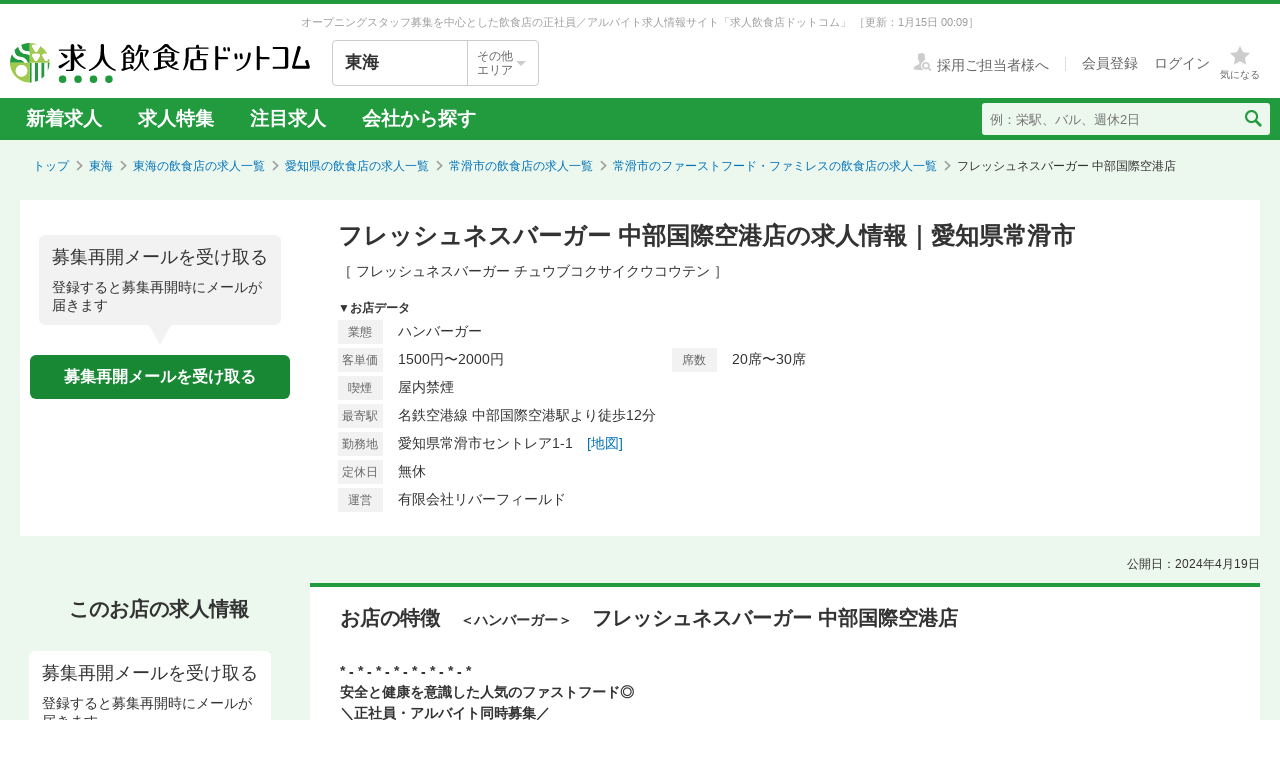

--- FILE ---
content_type: text/html; charset=utf-8
request_url: https://job.inshokuten.com/tokai/work/detail/70040?assistLinkCode=15&ref=ft1
body_size: 55815
content:
<!DOCTYPE html>
<html xmlns="http://www.w3.org/1999/xhtml" xml:lang="ja" lang="ja">
<head>
  <script type="text/javascript">
  var dataLayer = dataLayer || [];
  dataLayer.push({
    'userid': 'undefined'
  });
</script>

    <script type="text/javascript">
  var dataLayer = dataLayer || [];
  dataLayer.push({
    'isPublishedShop': 'false'
  });
</script>


  <!-- Google Tag Manager -->
<script>(function(w,d,s,l,i){w[l]=w[l]||[];w[l].push({'gtm.start':
  new Date().getTime(),event:'gtm.js'});var f=d.getElementsByTagName(s)[0],
  j=d.createElement(s),dl=l!='dataLayer'?'&l='+l:'';j.async=true;j.src=
  'https://www.googletagmanager.com/gtm.js?id='+i+dl;f.parentNode.insertBefore(j,f);
  })(window,document,'script','dataLayer','GTM-WDT9TM6');</script>
  <!-- End Google Tag Manager -->

  
  <meta http-equiv="Content-Type" content="text/html; charset=UTF-8" />
  <meta name="viewport" content="width=device-width" />
  <meta http-equiv="Content-Style-Type" content="text/css" />
  <meta http-equiv="Content-Script-Type" content="text/javascript" />
  <title>
    フレッシュネスバーガー 中部国際空港店の求人情報 - 愛知県常滑市 | 求人飲食店ドットコム
  </title>
  <meta name="description" content="フレッシュネスバーガー 中部国際空港店の求人募集情報です。飲食専門の求人サイト「求人飲食店ドットコム」ではフレッシュネスバーガー 中部国際空港店の求人の他、新着求人を毎日更新！お店のジャンル・職種・身に付くスキルなどから、あなたの希望のお仕事が見つかります。" />
  <meta name="keywords" content="フレッシュネスバーガー 中部国際空港店,ハンバーガー,求人,募集,飮食,正社員,アルバイト" />
  <meta name="csrf-param" content="authenticity_token" />
<meta name="csrf-token" content="Y3IQyb1GvHH/MhSWJVK9dhiQwZQYTAWJRFzQDWfe7GfGmt+ornFktnd62GfPrPKy7qSF/fyCEusRr2SdXTv73w==" />
    <meta name="twitter:card" content="summary_large_image">
<meta property="og:title" content="フレッシュネスバーガー 中部国際空港店の求人情報 - 愛知県常滑市 | 求人飲食店ドットコム">
<meta property="og:image" content="https://d1som9eclaj1c0.cloudfront.net/upload_picture/S1707197023376_1.jpg">
<meta property="og:type" content="article">
<meta property="og:description" content="フレッシュネスバーガー 中部国際空港店の求人募集情報です。飲食専門の求人サイト「求人飲食店ドットコム」ではフレッシュネスバーガー 中部国際空港店の求人の他、新着求人を毎日更新！お店のジャンル・職種・身に付くスキルなどから、あなたの希望のお仕事が見つかります。">
<meta property="og:url" content="https://job.inshokuten.com/tokai/work/detail/70040">
<meta property="og:site_name" content="求人飲食店ドットコム">

  <link rel="shortcut icon" href="/favicon.ico" type="image/vnd.microsoft.icon" />
  
      <link rel="canonical" href="https://job.inshokuten.com/tokai/work/detail/70040" />

  <meta name="viewport" content="" />
  <meta name="js-jobseeker-logged-in" id="js-jobseeker-logged-in" content="false" />
  <link href="/webfonts/layout/icomoon.css?20210708" type="text/css" rel="stylesheet" />
  <link href="/css/reset.css?20131115" type="text/css" rel="stylesheet" />
    <link rel="stylesheet" media="all" href="/assets/layouts/responsive_layout/base/application-4d305e807541495cdd9dddf857572fa0ebeccda5114b27df7bd40ca0c1a68958.css" />
  <link rel="stylesheet" media="all" href="/assets/synchro-css/utility/application-pc-8c5b93631b76f2b8410eff0b8e7ba1a2370853defe1af2e3a6489d4a96e6ba8a.css" />
  <link rel="stylesheet" media="all" href="/assets/ji-design-guidelines/application-b04f3f709168d91218a1f591ddb1748a1b77799e898cd930aeb97951cef12583.css" />
    <link rel="stylesheet" media="all" href="/assets/work/show/history/pc/application-7ba021831a36b2451b0542ff9b7e70e38720ba683518927fe4d2fbaf23559611.css" />
  <link rel="stylesheet" media="all" href="/css/jquery.rs.carousel.css" />

    <script type='application/json' id='js-json-sentry-param'>
    {"sentryDsnValue":"https://4b8607ef2c064418a0260b25a3f92a15@o225139.ingest.sentry.io/1376507","environment":"production","debug":false,"tracesSampleRate":0.1}
  </script>
  <script src="/assets/sentry/application-2ab5c6cebbf3dfbe6e451d501d321f05217f6552c2d93d9b10531755e0571d30.js"></script>

<script src="/assets/polyfill/application-12452f2a2101b1f38a0aab870e92efa4861dd683e3c2b2aa7d5356e5c6de544b.js"></script>

  <script type="text/javascript" src="/javascript/jquery.js" ></script>
  <script type="text/javascript" src="/javascript/jquery-migrate-1.4.1.min.js" ></script>
  <script type="text/javascript" src="/javascript/jquery.tooltip.js" charset="utf-8" ></script>
  <script type="text/javascript" src="/javascript/responsive.js" charset="utf-8" ></script>
  <script type="text/javascript" src="/javascript/common/responsiveLayout.js" charset="utf-8" ></script>
  <script type="text/javascript" src="/javascript/common/jobseekerFavorites.js?20230206" charset="utf-8" ></script>
  <script src="/assets/layouts/application-068e84a3280239edb9f502ee388650a21d1091e5d6875a08d6dff15875d40338.js" media="all"></script>
  
    <script src="/javascript/jquery.ui.widget.js"></script>
  <script src="/javascript/jquery.event.drag.js"></script>
  <script src="/javascript/jquery.rs.carousel.js"></script>
  <script src="/javascript/jquery.rs.carousel-autoscroll.js"></script>
  <script src="/javascript/jquery.rs.carousel-continuous.js"></script>
  <script src="/javascript/jquery.rs.carousel-touch.js"></script>
  <script src="/javascript/handlebars.js"></script>
  <script id="job-detail-template" type="text/x-handlebars-template">
    <div class="job-code-area">
  <div class="job-code-wrapper u-d-f u-ai-c">
    <span class="ji-tag__employment ji-tag__employment--lg {{result.employmentTagClass}} u-mr-15 u-mt-7">{{result.employmentTagLongName}}</span>
    <span class="job-code-display">{{result.displayType}}募集</span>
    <input type="hidden" value="{{result.keyId}}" id="selected-job-key-id" />
  </div>
  <div class="ul-wrapper">
    <ul class="action-button-area top-button-area js-topButtonArea">
      <li>
        {{#if result.hasFavoritedJob}}
          <a class="add-examination-list examinationed ji-btn ji-btn--lg ji-btn--full" data-favorite-list-path="{{#if result.logined}}/member/work/favorites{{else}}/work/favorites{{/if}}">
            <span class="examination-button">気になるリストへ</span>
          </a>
        {{else}}
          <a class="add-examination-list ji-btn ji-btn--lg ji-btn--full gtm-toggleFavoriteButtonForShopDetail" data-favorite-list-path="{{#if result.logined}}/member/work/favorites{{else}}/work/favorites{{/if}}">
            <span class="js-examination__favoriteIcon icon-layout-star ji-btn__iconBefore"></span>
            <span class="examination-button">気になる</span>
          </a>
      {{/if}}
        <input type="hidden" class="job-key-id" value="{{result.keyId}}" />
      </li>
      {{#if result.checkEntriedJob}}
        <li class="last"><button disabled class="ji-btn ji-btn--lg ji-btn--full ji-btn--primary">応募済み</button></li>
      {{else}}
        <li class="last">
          <a class="ji-btn ji-btn--lg ji-btn--fixed ji-btn--primary gtm-normalEntryButton" href="/work/jobs/{{result.keyId}}/entries/new?entryVia=normal_entry_button">応募画面へ</a>
        </li>
      {{/if}}
    </ul>
  </div>
</div>
<table class="job-detail">
  <tr>
    <th>特徴</th>
    <td class="feature">
      {{#each result.featureCharacteristicList}}
        <span class="ji-tag__characteristics">{{this}}</span>
      {{/each}}
    </td>
  </tr>
  <tr>
    <th>雇用形態・<br />給与</th>
    <td>
      <span class="salary">{{{result.displayEmploymentSystem}}}　{{{result.displaySalary}}}</span>
      {{#if result.haveSalaryNote}}
        <span class="salary-note">{{{result.salaryNote}}}</span>
      {{/if}}
      {{#if result.allowanceCharacteristicList}}
        <div class="icon-treatment-area">
          {{#each result.allowanceCharacteristicList}}
            <span class="ji-tag__characteristics">{{this}}</span>
          {{/each}}
        </div>
      {{/if}}
    </td>
  </tr>
  <tr>
    <th>応募資格</th>
    <td>{{{result.displayQualification}}}</td>
  </tr>
  <tr>
    <th>
      <div class="working-time">
        <span class="working-time-label">勤務時間</span>
        <div class="working-time-wrapper js-workTimePopoverTrigger">
          <div class="informationIcon working-time-icon"></div>
        </div>
      </div>
    </th>
    <td>
      {{{result.workingHours}}}
      {{#if result.workingHoursCharacteristicList}}
        <div class="icon-treatment-area">
          {{#each result.workingHoursCharacteristicList}}
            <span class="ji-tag__characteristics">{{this}}</span>
          {{/each}}
        </div>
      {{/if}}
    </td>
  </tr>
  <tr>
    <th>休日・休暇</th>
    <td>
      {{{result.holiday}}}
      {{#if result.holidayCharacteristicList}}
        <div class="icon-treatment-area">
          {{#each result.holidayCharacteristicList}}
            <span class="ji-tag__characteristics">{{this}}</span>
          {{/each}}
        </div>
      {{/if}}
    </td>
  </tr>
  <tr>
    <th>待遇</th>
    <td>
      {{{result.otherTreatment}}}
      {{#if result.treatmentCharacteristicList}}
        <div class="icon-treatment-area">
          {{#each result.treatmentCharacteristicList}}
            <span class="ji-tag__characteristics">{{this}}</span>
          {{/each}}
        </div>
      {{/if}}
    </td>
  </tr>
  <tr>
    <th>仕事内容・<br />求める人物</th>
    <td>
      {{{result.work}}}
      {{#if result.hasSkillList}}
        <div class="job-skill-area">
          <p class="skill-title">身につくスキル！ 学べる知識！</p>
          {{#each result.skillList}}
            <span class="skill-detail">{{this.skill}}</span>
          {{/each}}
        </div>
      {{/if}}
    </td>
  </tr>
</table>
<div class="clearfix target-shop-area">
  <div class="shop-info">
    <span class="shop-name"><span class="name">＜応募先＞</span>フレッシュネスバーガー 中部国際空港店</span>
    <div class="u-d-f u-ai-c">
      <span class="ji-tag__employment {{result.employmentTagClass}} u-mr-8">{{result.employmentTagLongName}}</span>
      <span class="u-fs-13">{{result.displayType}}募集</span>
    </div>
  </div>
  <div class="ul-wrapper">
    <ul class="action-button-area center-button-area">
      <li>
          <a class="add-examination-list ji-btn ji-btn--lg ji-btn--full gtm-toggleFavoriteButtonForShopDetail" data-favorite-list-path="{{#if result.logined}}/member/work/favorites{{else}}/work/favorites{{/if}}">
            <span class="js-examination__favoriteIcon icon-layout-star ji-btn__iconBefore"></span>
            <span class="examination-button">気になる</span>
          </a>
        <input type="hidden" class="job-key-id" value="{{result.keyId}}" autocomplete="off" />
      </li>
      {{#if result.checkEntriedJob}}
        <li class="last"><button disabled class="ji-btn ji-btn--lg ji-btn--full ji-btn--primary">応募済み</button></li>
      {{else}}
        <li class="last">
          <a class="ji-btn ji-btn--lg ji-btn--fixed ji-btn--primary gtm-normalEntryButton" href="/work/jobs/{{result.keyId}}/entries/new?entryVia=normal_entry_button">応募画面へ</a>
        </li>
      {{/if}}
    </ul>
  </div>
</div>

  </script>
  <script id="action-button-template" type="text/x-handlebars-template">
    <div class="clearfix target-shop-area">
  <div class="shop-info">
    <span class="shop-name"><span class="name">＜応募先＞</span>フレッシュネスバーガー 中部国際空港店</span>
    <span class="ji-tag__employment {{result.employmentTagClass}} u-mr-8">{{result.employmentTagLongName}}</span>
    <span class="u-fs-14">{{result.displayType}}募集</span>
  </div>
  <div class="ul-wrapper">
    <ul class="action-button-area">
      <li>
          {{#if result.hasFavoritedJob}}
            <a class="add-examination-list examinationed ji-btn ji-btn--lg ji-btn--full" data-favorite-list-path="{{#if result.logined}}/member/work/favorites{{else}}/work/favorites{{/if}}">
              <span class="examination-button">気になるリストへ</span>
            </a>
          {{else}}
            <a class="add-examination-list ji-btn ji-btn--lg ji-btn--full gtm-toggleFavoriteButtonForShopDetail" data-favorite-list-path="{{#if result.logined}}/member/work/favorites{{else}}/work/favorites{{/if}}">
              <span class="js-examination__favoriteIcon icon-layout-star ji-btn__iconBefore"></span>
              <span class="examination-button">気になる</span>
            </a>
          {{/if}}
        <input type="hidden" class="job-key-id" value="{{result.keyId}}" />
      </li>
      {{#if result.checkEntriedJob}}
        <li class="last"><button disabled class="ji-btn ji-btn--lg ji-btn--full ji-btn--primary">応募済み</button></li>
      {{else}}
        <li class="last">
          <a class="ji-btn ji-btn--lg ji-btn--primary ji-btn--full gtm-normalEntryButton" href="/work/jobs/{{result.keyId}}/entries/new?entryVia=wording_entry_button">応募画面へ</a>
        </li>
      {{/if}}
    </ul>
  </div>
</div>

  </script>
  <script src="/assets/work/show/history/pc/application-5a0811796e825ac751717c7cb8009653f65748c1aaf5eff0252439600dd135ff.js"></script>
    <script type="application/ld+json">
      {"@context":"https://schema.org","@type":"FAQPage","mainEntity":[{"@type":"Question","name":"ファーストフード・ファミレスの仕事を探すなら、どのエリアが人気？","acceptedAnswer":{"@type":"Answer","text":"【正社員】\n1位：\u003ca href=\"/tokai/work/prefArea-aichi/regionArea-toyota-city/condition-v/\"\u003eファーストフード・ファミレス×豊田市\u003c/a\u003e\n2位：\u003ca href=\"/tokai/work/prefArea-aichi/regionArea-meieki/condition-v/\"\u003eファーストフード・ファミレス×名古屋市中村区（名駅周辺）\u003c/a\u003e\n愛知県の正社員のファーストフード・ファミレス求人人気が最も高いエリアは「\u003ca href=\"/tokai/work/prefArea-aichi/regionArea-toyota-city/condition-v/\"\u003e豊田市\u003c/a\u003e」です。次いで「\u003ca href=\"/tokai/work/prefArea-aichi/regionArea-meieki/condition-v/\"\u003e名古屋市中村区（名駅周辺）\u003c/a\u003e」が続きます。\n\n【アルバイト・パート】\n1位：\u003ca href=\"/tokai/work/prefArea-aichi/regionArea-toyota-city/condition-v/\"\u003eファーストフード・ファミレス×豊田市\u003c/a\u003e\n愛知県のアルバイト・パートのファーストフード・ファミレス求人人気が最も高いエリアは「\u003ca href=\"/tokai/work/prefArea-aichi/regionArea-toyota-city/condition-v/\"\u003e豊田市\u003c/a\u003e」です。"}}]}
    </script>

  <!-- Start VWO Async SmartCode -->
<link rel="preconnect" href="https://dev.visualwebsiteoptimizer.com" />
<script type='text/javascript' id='vwoCode'>
window._vwo_code=window._vwo_code || (function() {
var account_id=777724,
version = 1.5,
settings_tolerance=4000,
library_tolerance=4000,
use_existing_jquery=false,
is_spa=1,
hide_element='body',
hide_element_style = 'opacity:0 !important;filter:alpha(opacity=0) !important;background:none !important',
/* DO NOT EDIT BELOW THIS LINE */
f=false,w=window,d=document,vwoCodeEl=d.querySelector('#vwoCode'),code={use_existing_jquery:function(){return use_existing_jquery},library_tolerance:function(){return library_tolerance},hide_element_style:function(){return'{'+hide_element_style+'}'},finish:function(){if(!f){f=true;var e=d.getElementById('_vis_opt_path_hides');if(e)e.parentNode.removeChild(e)}},finished:function(){return f},load:function(e){var t=d.createElement('script');t.fetchPriority='high';t.src=e;t.type='text/javascript';t.onerror=function(){_vwo_code.finish()};d.getElementsByTagName('head')[0].appendChild(t)},getVersion:function(){return version},getMatchedCookies:function(e){var t=[];if(document.cookie){t=document.cookie.match(e)||[]}return t},getCombinationCookie:function(){var e=code.getMatchedCookies(/(?:^|;)\s?(_vis_opt_exp_\d+_combi=[^;$]*)/gi);e=e.map(function(e){try{var t=decodeURIComponent(e);if(!/_vis_opt_exp_\d+_combi=(?:\d+,?)+\s*$/.test(t)){return''}return t}catch(e){return''}});var i=[];e.forEach(function(e){var t=e.match(/([\d,]+)/g);t&&i.push(t.join('-'))});return i.join('|')},init:function(){if(d.URL.indexOf('__vwo_disable__')>-1)return;w.settings_timer=setTimeout(function(){_vwo_code.finish()},settings_tolerance);var e=d.currentScript,t=d.createElement('style'),i=e&&!e.async?hide_element?hide_element+'{'+hide_element_style+'}':'':code.lA=1,n=d.getElementsByTagName('head')[0];t.setAttribute('id','_vis_opt_path_hides');vwoCodeEl&&t.setAttribute('nonce',vwoCodeEl.nonce);t.setAttribute('type','text/css');if(t.styleSheet)t.styleSheet.cssText=i;else t.appendChild(d.createTextNode(i));n.appendChild(t);var o=this.getCombinationCookie();this.load('https://dev.visualwebsiteoptimizer.com/j.php?a='+account_id+'&u='+encodeURIComponent(d.URL)+'&f='+ +is_spa+'&vn='+version+(o?'&c='+o:''));return settings_timer}};w._vwo_settings_timer = code.init();return code;}());
</script>
<!-- End VWO Async SmartCode -->

    <script type="application/ld+json">
      {"@context":"https://schema.org","@type":"BreadcrumbList","itemListElement":[{"@type":"ListItem","position":1,"name":"トップ","item":"https://job.inshokuten.com/"},{"@type":"ListItem","position":2,"name":"東海","item":"https://job.inshokuten.com/tokai/"},{"@type":"ListItem","position":3,"name":"東海の飲食店の求人一覧","item":"https://job.inshokuten.com/tokai/work/"},{"@type":"ListItem","position":4,"name":"愛知県の飲食店の求人一覧","item":"https://job.inshokuten.com/tokai/work/prefArea-aichi/"},{"@type":"ListItem","position":5,"name":"常滑市の飲食店の求人一覧","item":"https://job.inshokuten.com/tokai/work/prefArea-aichi/regionArea-tokoname-city/"},{"@type":"ListItem","position":6,"name":"常滑市のファーストフード・ファミレスの飲食店の求人一覧","item":"https://job.inshokuten.com/tokai/work/prefArea-aichi/regionArea-tokoname-city/condition-v/"},{"@type":"ListItem","position":7,"name":"フレッシュネスバーガー 中部国際空港店"}]}
    </script>
</head>
<body>
<!-- Google Tag Manager (noscript) -->
<noscript><iframe src="https://www.googletagmanager.com/ns.html?id=GTM-WDT9TM6"
  height="0" width="0" style="display:none;visibility:hidden"></iframe></noscript>
  <!-- End Google Tag Manager (noscript) -->

<div id="wrapper" class="brandColor">
  <div class="siteLead" id="site-lead">
    <div class="siteLead__outer">
      <h1 class="siteLead__text">
          オープニングスタッフ募集を中心とした飲食店の正社員／アルバイト求人情報サイト「求人飲食店ドットコム」
        <span class="siteLead__date">［更新：1月15日 00:09］</span>
</h1>    </div>
  </div>
  <header class="siteHeader">
    <div class="siteHeader__inner">
      <div class="siteHeader__logoAndSelect">
          <a href="/"><img class="siteHeader__logo" src="/img/common/brandColor/logo-job-inshokuten_pc.svg" alt="求人飲食店ドットコム" width="300" height="40" /></a>
        <div id="js-selectLocal" class="siteHeader__selectLocal">
          <p class="siteHeader__selectedLocalText">
            東海
            
          </p>
          <div class="siteHeader__selectButton">
            <p class="siteHeader__selectButtonText">その他<br />エリア</p>
            <span class="icon-layout-icon-caret-down-wide-triangle siteHeader__selectButtonIcon"></span>
          </div>
        </div>
          <ul id="js-selectLocalList" class="siteHeader__selectedList siteHeader__selectedList--close">
            <li><a href="/?district=all">全国</a></li>
            <li><a href="/kanto/">関東</a></li>
            <li><a href="/kansai/">関西</a></li>
            <li><a href="/tokai/">東海</a></li>
            <li><a href="/kyushu/">九州</a></li>
            <li><a href="/hokkaido/">北海道・東北</a></li>
            <li><a href="/hokuriku/">北陸・甲信越</a></li>
          </ul>
      </div>
      <div class="siteHeader__utilities">
        <div class="utilities utilities--notLogined">
            <div class="utilities__linkBox">
              <span>
                <a href="//www.inshokuten.com/recruit/?from=JItop" class="utilities__textLink utilities__textLink--forCompany icon-layout-recruiter" target="_blank"><span class="utilities__textLink--text">採用ご担当者様へ</span></a>
              </span>
              <div class="utilities__textLinkWrapper">
                <a href="/register/?mode=anywhere" class="utilities__textLink utilities__textLink--account"><span class="utilities__textLink--text">会員登録</span></a>
                <a href="/login/" class="utilities__textLink utilities__textLink--account utilities__textLink--last"><span class="utilities__textLink--text">ログイン</span></a>
              </div>
            </div>
            <div class="utilities__iconBox">
              <a class="utilities__iconLink utilities__iconLink--notification gtm-header_favorite_icon_click" href="/work/favorites">
                <span class="utilities__notificationCount utilities__notificationCount--favorite js-favoritesCount"></span>
                <span class="icon-layout-star utilities__icon utilities__icon--block"></span>
                <span class="utilities__iconText">気になる</span>
</a>            </div>
        </div>
      </div>
    </div>
    <div class="siteHeader__navBar">
      <div class="siteHeader__inner">
        <nav class="siteHeader__topNav">
          <ul class="topNav">
            <li class="siteHeader__topNav--list"><a href="/tokai/work/">新着求人</a></li>
              <li class="siteHeader__topNav--list"><a href="/feature/list/tokai">求人特集</a></li>
            <li class="siteHeader__topNav--list"><a href="/tokai/work/shopCharacteristicId-44/">注目求人</a></li>
            <li class="siteHeader__topNav--list"><a href="/pickup/tokai/">会社から探す</a></li>
          </ul>
        </nav>
          <form method="get" action="/tokai/work/search" class="siteHeader__searchForm">
            <input name="searchKeyword_u" placeholder="例：栄駅、バル、週休2日" class="siteHeader__searchInput" type="text" />
            <button name="button" type="submit" class="siteHeader__searchButton" aria-label="検索送信ボタン">
              <span class="siteHeader__searchIcon icon-layout-search"></span>
            </button>
          </form>
      </div>
    </div>
  </header>
  <div id="content" class="clearfix">
      <div id="topic-path">
        <ol class="clearfix">
          <li><a href="/">トップ</a></li>
                <li><a href="https://job.inshokuten.com/tokai/">東海</a></li>
    <li><a href="https://job.inshokuten.com/tokai/work/">東海の飲食店の求人一覧</a></li>
    <li><a href="https://job.inshokuten.com/tokai/work/prefArea-aichi/">愛知県の飲食店の求人一覧</a></li>
    <li><a href="https://job.inshokuten.com/tokai/work/prefArea-aichi/regionArea-tokoname-city/">常滑市の飲食店の求人一覧</a></li>
    <li><a href="https://job.inshokuten.com/tokai/work/prefArea-aichi/regionArea-tokoname-city/condition-v/">常滑市のファーストフード・ファミレスの飲食店の求人一覧</a></li>
    <li class="current-directory">フレッシュネスバーガー 中部国際空港店</li>


        </ol>
      </div>
    <article class="detail-area">
  <section>
    <div class="shop-area">
      <div class="republishMailAreaWrapperInTop">
        <div class="republishMailArea">
  <p class="republishMailArea__baroon">
    <span class="republishMailArea__baroonTitle">募集再開メールを受け取る</span>
      登録すると募集再開時にメールが届きます
  </p>
  <div class="republishMailArea__buttonWrapper">
      <button name="button" type="button" class="ji-btn ji-btn--primary ji-btn--fixed js-popoverShowButton">募集再開メールを受け取る</button>
  </div>
</div>

      </div>
      <div class="shop-detail-area">
        <h1 class="title">
            フレッシュネスバーガー 中部国際空港店の求人情報｜愛知県常滑市
        </h1>
        <div class="sub-title">
            <span class="shop-name-kana shop-name-kana--history">［ フレッシュネスバーガー チュウブコクサイクウコウテン ］</span>
          <ul class="job-condition">
          </ul>
        </div>
        <div>
          <span class="shop-data">▼お店データ</span>
          <div class="shop-info">
            <div class="shop-detail">
              <table class="detail-items">
                  <tr>
                    <th>業態</th>
                    <td colspan="3">ハンバーガー</td>
                  </tr>
                  <tr>
                      <th>客単価</th>
                      <td>1500円〜2000円</td>
                      <th>席数</th>
                      <td>20席〜30席</td>
                  </tr>
                <th>喫煙</th><td>屋内禁煙</td>
                <tr>
                  <th>最寄駅</th>
                  <td colspan="3">名鉄空港線 中部国際空港駅より徒歩12分　</td>
                </tr>
                  <tr>
                    <th>勤務地</th>
                    <td colspan="3">愛知県常滑市セントレア1-1　<a class="map-page" target="_blank" rel="noopener" href="/tokai/work/detail/70040/map">[地図]</a></td>
                  </tr>
                  <tr>
                    <th>定休日</th>
                    <td colspan="3">無休</td>
                  </tr>
                  <tr>
                    <th>運営</th>
                    <td colspan="3">有限会社リバーフィールド</td>
                  </tr>
              </table>
            </div>
          </div>
        </div>
      </div>
    </div>
  </section>
  <section>
    <div id="job-detail-area">
      <div class="feature-link-area">
        <time class="open-date">公開日：2024年4月19日</time>
      </div>
      <div class="job-area">
        <div class="menu">
          <aside>
            <h3 class="job-detail-title">このお店の求人情報</h3>
              <div class="republishMailAreaWrapperInSide">
                <div class="republishMailArea">
  <p class="republishMailArea__baroon republishMailArea__baroon--white">
    <span class="republishMailArea__baroonTitle">募集再開メールを受け取る</span>
      登録すると募集再開時にメールが届きます
  </p>
  <div class="republishMailArea__buttonWrapper">
      <button name="button" type="button" class="ji-btn ji-btn--primary ji-btn--fixed js-popoverShowButton">募集再開メールを受け取る</button>
  </div>
</div>

              </div>
          </aside>
        </div>
        <div class="wrapper">
          <div class="main-content-area">
            <div class="shop-feature-area history">
              <h2 id="shop-feature-title-area">
                <span class="shop-feature-title">お店の特徴</span>　<span class="sub-shop-feature-title">＜ハンバーガー＞</span><span class="shop-name">　フレッシュネスバーガー 中部国際空港店</span>
              </h2>
              <div class="shop-feature-detail">
                <div class="shop-contents-area">
                  <div class="shop-feature"><b>* - * - * - * - * - * - * - *<br />安全と健康を意識した人気のファストフード◎<br />＼正社員・アルバイト同時募集／<br />オシャレなお店の一員になりませんか？<br />* - * - * - * - * - * - * - *</b><br /><br /><b>*** カフェのような雰囲気がオシャレ！ ***</b><br />当店は中部国際空港内にある、ハンバーガー店です！<br />ナチュラルなアースカラーをベースにした、カフェ風のオシャレなインテリア。<br />木の椅子とテーブルが並ぶ、居心地のいい空間です。<br />制服もカフェ風のオシャレなデザインで、「制服が可愛いから」という理由で応募してくれた方もいます♪<br /><br /><b>*** 安心・安全にこだわったオリジナルメニューをご提供 ***</b><br />ファストフードと聞くと、安全性・健康面の不安やメニューのマンネリ化をイメージされるかもしれませんね。<br />当店でご提供しているハンバーガーは、&quot;安全・ヘルシー・ナチュラル&quot;を大切にしたオリジナル。<br />ここでしか味わえない季節感も大切にした美味しさは、幅広い年齢層のお客様に愛されています。<br />CMを一切打たずにリピーターを着実に獲得し、今では人気店として圧倒的なブランド力を確立しました。<br />今までもこれからもオリジナリティーを大切に、安心して食べられるものをご提供していきます。<br /><br /><b>★ <u>鮮度やカロリー面にもこだわり</u></b><br />老若男女の健康を第一に考え、新鮮な素材を厳選！<br />「フレッシュネス＝新鮮」の名にふさわしい、野菜たっぷりの美味しさをご提供しています。<br /><br />定番の黄色いバンズは、カボチャを生地に練りこんだ特製品。<br />サイドメニューのポテトは揚げたてのホクホクをご提供。<br />いち早くソイパティへの対応を打ち出すなど…。<br />さまざまなお客様への配慮もバッチリです◎<br />カロリーを抑えたメニューも揃い、ファストフードでありながら幅広いターゲットの獲得に成功しています！<br /><br /><b>★ <u>環境面への配慮にもこだわり</u></b><br />健康面はもちろん、環境面にも配慮したメニュー開発をおこなっています。<br />100％植物性由来のソイパティもSDGsへの取り組みの一環。<br />食品ロス削減につながるキャンペーンも積極的に開催しています。<br />「環境問題に興味がある」そんな方には多くの学びがあること間違いありません！<br /><br /><b>*** スタッフ同士の仲は抜群！ ***</b><br />温もりと新鮮さを大切にするブランドの精神を反映するように、お店はとてもアットホーム！<br />学生さん・主婦さん・フリーターさん活躍中！<br />正社員・アルバイトの垣根なく、スタッフみんな仲良しなのが自慢です◎<br />あなたもきっとすぐに馴染めますよ。<br /><br /><b>＼＼ <u>応募理由は何でもOK！100％面接します！</u> ／／</b><br />「空港内のオシャレなお店で働きたい」<br />「美味しいハンバーガーをお得に楽しみたい」<br />きっかけは何でも構いません◎<br /><br /><u>髪型や髪色、シフト、お給料、働き方など…<br />スタッフ一人ひとりが気持ちよく働ける環境づくりを大切にしています。</u><br />ご応募いただいた全員と面接しますから、何でも気軽にお尋ねください。<br /><br /><b>あなたとお会いできる日を、心よりお待ちしています！</b></div>
                </div>
              </div>
              <div class="clearfix target-shop-area">
                <div class="shop-info">
                  <span class="shop-name"><span class="name">
                    ＜応募先＞</span>フレッシュネスバーガー 中部国際空港店
                  </span>
                </div>
              </div>
            </div>
            <section>
              <div class="relatedContentsArea">
                <h4 class="relatedContentsArea__title"><span class="relatedContentsArea__emphasis">現在募集中のお仕事</span>求人飲食店ドットコムで、あなたにぴったりのお仕事を探してみませんか？</h4>
                <div class="sub-contents">
                    <div class="related-contents related-contents-first gtm-recommenderSystemLoggedArea" data-recommend-location="掲載終了求人詳細(PC)-同じ地域のお店">
    <div class="history-contents">
      <span class="sub-contents-title">「フレッシュネスバーガー 中部国際空港店」にエリアが近い！常滑市の飲食店求人</span>
      <a class="list-link " href="/tokai/work/prefArea-aichi/regionArea-tokoname-city/">一覧でもっと見る⇒</a>
    </div>
    <div id="near-shop-carousel" class="shop-carousel">
      <ul class="clearfix">
          <li class="gtm-recommenderSystemLoggedShop" data-recommended-shop-id="31019" data-shown-position="1">
            <table cellpadding="0" cellspacing="0" class="image-area">
              <tr>
                <td>
                  <a class="shop-link " target="_blank" rel="noopener" href="/tokai/work/detail/31019?assistLinkCode=42&amp;ref=ft2">
                      <img alt="THE PIKE BREWING RESTAURANT＆BARの画像" style="width: 100px;" loading="lazy" src="https://d1som9eclaj1c0.cloudfront.net/upload_picture/thum_S1726025101538_1.jpg" />
</a>                </td>
              </tr>
            </table>
            <p class="shop-name">
              
            </p>
            <dl class="shop-info">
              <dt>[業]</dt>
              <dd>アメリカンクラフトビール…</dd>
              <dt>[駅]</dt>
              <dd class="station">中部国際空港</dd>
            </dl>
          </li>
      </ul>
    </div>
  </div>
  <div class="related-contents  gtm-recommenderSystemLoggedArea" data-recommend-location="掲載終了求人詳細(PC)-同じ業種のお店">
    <div class="clearfix history-contents">
      <span class="sub-contents-title">「フレッシュネスバーガー 中部国際空港店」と同じ業態！ファーストフード・ファミレスの求人</span>
      <a class="list-link " href="/tokai/work/condition-v/">一覧でもっと見る⇒</a>
    </div>
    <div id="same-category-shop-carousel" class="shop-carousel">
      <ul class="clearfix">
          <li class="gtm-recommenderSystemLoggedShop" data-recommended-shop-id="85688" data-shown-position="1">
            <table cellpadding="0" cellspacing="0" class="image-area">
              <tr>
                <td>
                  <a class="shop-link " target="_blank" rel="noopener" href="/tokai/work/detail/85688?assistLinkCode=43&amp;ref=ft3">
                      <img alt="コメダ珈琲店　鈴鹿中央通店の画像" style="width: 100px;" loading="lazy" src="https://d1som9eclaj1c0.cloudfront.net/upload_picture/thum_d_b5afcb77-290e-467e-8bc0-0a35331abcc0.jpg" />
</a>                </td>
              </tr>
            </table>
            <p class="shop-name">
              
            </p>
            <dl class="shop-info">
              <dt>[業]</dt>
              <dd>「コメダ珈琲店」のフラン…</dd>
              <dt>[駅]</dt>
              <dd class="station">三日市</dd>
            </dl>
          </li>
          <li class="gtm-recommenderSystemLoggedShop" data-recommended-shop-id="79384" data-shown-position="2">
            <table cellpadding="0" cellspacing="0" class="image-area">
              <tr>
                <td>
                  <a class="shop-link " target="_blank" rel="noopener" href="/tokai/work/detail/79384?assistLinkCode=43&amp;ref=ft3">
                      <img alt="近鉄賢島カンツリークラブ/3598の画像" style="width: 100px;" loading="lazy" src="https://d1som9eclaj1c0.cloudfront.net/upload_picture/thum_S1740643990932_1.png" />
</a>                </td>
              </tr>
            </table>
            <p class="shop-name">
              
            </p>
            <dl class="shop-info">
              <dt>[業]</dt>
              <dd>ゴルフ場内にあるレストラン</dd>
              <dt>[駅]</dt>
              <dd class="station">賢島</dd>
            </dl>
          </li>
          <li class="gtm-recommenderSystemLoggedShop" data-recommended-shop-id="81082" data-shown-position="3">
            <table cellpadding="0" cellspacing="0" class="image-area">
              <tr>
                <td>
                  <a class="shop-link " target="_blank" rel="noopener" href="/tokai/work/detail/81082?assistLinkCode=43&amp;ref=ft3">
                      <img alt="三鈴カントリー倶楽部レストラン/3790の画像" style="width: 100px;" loading="lazy" src="https://d1som9eclaj1c0.cloudfront.net/upload_picture/thum_S1746675351430_1.jpg" />
</a>                </td>
              </tr>
            </table>
            <p class="shop-name">
              
            </p>
            <dl class="shop-info">
              <dt>[業]</dt>
              <dd>ゴルフ場内にあるレストラン</dd>
              <dt>[駅]</dt>
              <dd class="station">加佐登</dd>
            </dl>
          </li>
          <li class="gtm-recommenderSystemLoggedShop" data-recommended-shop-id="83922" data-shown-position="4">
            <table cellpadding="0" cellspacing="0" class="image-area">
              <tr>
                <td>
                  <a class="shop-link " target="_blank" rel="noopener" href="/tokai/work/detail/83922?assistLinkCode=43&amp;ref=ft3">
                      <img alt="モスバーガー美濃加茂店の画像" style="width: 100px;" loading="lazy" src="https://d1som9eclaj1c0.cloudfront.net/upload_picture/thum_S1759287483754_1.jpg" />
</a>                </td>
              </tr>
            </table>
            <p class="shop-name">
              
            </p>
            <dl class="shop-info">
              <dt>[業]</dt>
              <dd>ハンバーガー</dd>
              <dt>[駅]</dt>
              <dd class="station">美濃太田</dd>
            </dl>
          </li>
          <li class="gtm-recommenderSystemLoggedShop" data-recommended-shop-id="83491" data-shown-position="5">
            <table cellpadding="0" cellspacing="0" class="image-area">
              <tr>
                <td>
                  <a class="shop-link " target="_blank" rel="noopener" href="/tokai/work/detail/83491?assistLinkCode=43&amp;ref=ft3">
                      <img alt="松阪カントリークラブレストラン/3675の画像" style="width: 100px;" loading="lazy" src="https://d1som9eclaj1c0.cloudfront.net/upload_picture/thum_S1740104877562_1.jpg" />
</a>                </td>
              </tr>
            </table>
            <p class="shop-name">
              
            </p>
            <dl class="shop-info">
              <dt>[業]</dt>
              <dd>ゴルフ場内にあるレストラン</dd>
              <dt>[駅]</dt>
              <dd class="station">松阪</dd>
            </dl>
          </li>
          <li class="gtm-recommenderSystemLoggedShop" data-recommended-shop-id="81062" data-shown-position="6">
            <table cellpadding="0" cellspacing="0" class="image-area">
              <tr>
                <td>
                  <a class="shop-link " target="_blank" rel="noopener" href="/tokai/work/detail/81062?assistLinkCode=43&amp;ref=ft3">
                      <img alt="明智ゴルフ場レストラン/3832の画像" style="width: 100px;" loading="lazy" src="https://d1som9eclaj1c0.cloudfront.net/upload_picture/thum_S1746606471830_1.jpeg" />
</a>                </td>
              </tr>
            </table>
            <p class="shop-name">
              
            </p>
            <dl class="shop-info">
              <dt>[業]</dt>
              <dd>ゴルフ場内にあるレストラン</dd>
              <dt>[駅]</dt>
              <dd class="station">明智</dd>
            </dl>
          </li>
          <li class="gtm-recommenderSystemLoggedShop" data-recommended-shop-id="79385" data-shown-position="7">
            <table cellpadding="0" cellspacing="0" class="image-area">
              <tr>
                <td>
                  <a class="shop-link " target="_blank" rel="noopener" href="/tokai/work/detail/79385?assistLinkCode=43&amp;ref=ft3">
                      <img alt="小原カントリークラブレストラン/3782の画像" style="width: 100px;" loading="lazy" src="https://d1som9eclaj1c0.cloudfront.net/upload_picture/thum_S1740104877587_1.jpg" />
</a>                </td>
              </tr>
            </table>
            <p class="shop-name">
              
            </p>
            <dl class="shop-info">
              <dt>[業]</dt>
              <dd>ゴルフ場内にあるレストラン</dd>
              <dt>[駅]</dt>
              <dd class="station">土岐市</dd>
            </dl>
          </li>
          <li class="gtm-recommenderSystemLoggedShop" data-recommended-shop-id="79206" data-shown-position="8">
            <table cellpadding="0" cellspacing="0" class="image-area">
              <tr>
                <td>
                  <a class="shop-link " target="_blank" rel="noopener" href="/tokai/work/detail/79206?assistLinkCode=43&amp;ref=ft3">
                      <img alt="鈴鹿カンツリークラブレストラン/3563の画像" style="width: 100px;" loading="lazy" src="https://d1som9eclaj1c0.cloudfront.net/upload_picture/thum_S1740104877204_1.jpg" />
</a>                </td>
              </tr>
            </table>
            <p class="shop-name">
              
            </p>
            <dl class="shop-info">
              <dt>[業]</dt>
              <dd>ゴルフ場内にあるレストラン</dd>
              <dt>[駅]</dt>
              <dd class="station">関</dd>
            </dl>
          </li>
          <li class="gtm-recommenderSystemLoggedShop" data-recommended-shop-id="81079" data-shown-position="9">
            <table cellpadding="0" cellspacing="0" class="image-area">
              <tr>
                <td>
                  <a class="shop-link " target="_blank" rel="noopener" href="/tokai/work/detail/81079?assistLinkCode=43&amp;ref=ft3">
                      <img alt="名四カントリークラブレストラン/3778の画像" style="width: 100px;" loading="lazy" src="https://d1som9eclaj1c0.cloudfront.net/upload_picture/thum_S1740104877587_1.jpg" />
</a>                </td>
              </tr>
            </table>
            <p class="shop-name">
              
            </p>
            <dl class="shop-info">
              <dt>[業]</dt>
              <dd>ゴルフ場内にあるレストラン</dd>
              <dt>[駅]</dt>
              <dd class="station">四日市</dd>
            </dl>
          </li>
          <li class="gtm-recommenderSystemLoggedShop" data-recommended-shop-id="79346" data-shown-position="10">
            <table cellpadding="0" cellspacing="0" class="image-area">
              <tr>
                <td>
                  <a class="shop-link " target="_blank" rel="noopener" href="/tokai/work/detail/79346?assistLinkCode=43&amp;ref=ft3">
                      <img alt="南山カントリークラブ/3859の画像" style="width: 100px;" loading="lazy" src="https://d1som9eclaj1c0.cloudfront.net/upload_picture/thum_S1740104877204_1.jpg" />
</a>                </td>
              </tr>
            </table>
            <p class="shop-name">
              
            </p>
            <dl class="shop-info">
              <dt>[業]</dt>
              <dd>ゴルフ場内にあるレストラン</dd>
              <dt>[駅]</dt>
              <dd class="station">梅坪</dd>
            </dl>
          </li>
      </ul>
    </div>
  </div>

                  <div class="related-contents ">
                    <span class="sub-contents-title">この求人に関連するお仕事一覧</span>
                    <div class="job-list">
                        
                        <a href="/tokai/work/railwayLineId-240/stationId-5451/">中部国際空港駅の飲食店 求人</a>
                        ／
                        <a href="/tokai/work/keyword-%E5%B8%B8%E6%BB%91%E5%B8%82/">常滑市の飲食店 求人情報</a>
                        ／
                        <a href="/tokai/work/condition-v/">ファーストフード・ファミレスの求人</a>
                        ／
                        <a href="/tokai/work/condition-h/">カフェ・喫茶店の求人情報</a>
                        ／
                        <a href="/tokai/work/jobCharacteristicId-38/">未経験歓迎の飲食店 求人</a>
                    </div>
                  </div>
                </div>
              </div>
            </section>
              <section>
                <div class="sub-contents ji-mt-50">
                  <section class="qaContents">
  <h2 class="qaContents__title">よくある質問</h2>
    <section class="qaContents__item">
      <div class="qaContents__question">
        <span class="qaContents__mark qaContents__mark--question">Q.</span>
        <div class="qaContents__questionText">
          ファーストフード・ファミレスの仕事を探すなら、どのエリアが人気？
        </div>
      </div>
      <div class="qaContents__answer">
        <span class="qaContents__mark qaContents__mark--answer">A.</span>
        <div class="qaContents__answerText">
          【正社員】<br>1位：<a href="/tokai/work/prefArea-aichi/regionArea-toyota-city/condition-v/">ファーストフード・ファミレス×豊田市</a><br>2位：<a href="/tokai/work/prefArea-aichi/regionArea-meieki/condition-v/">ファーストフード・ファミレス×名古屋市中村区（名駅周辺）</a><br>愛知県の正社員のファーストフード・ファミレス求人人気が最も高いエリアは「<a href="/tokai/work/prefArea-aichi/regionArea-toyota-city/condition-v/">豊田市</a>」です。次いで「<a href="/tokai/work/prefArea-aichi/regionArea-meieki/condition-v/">名古屋市中村区（名駅周辺）</a>」が続きます。<br><br>【アルバイト・パート】<br>1位：<a href="/tokai/work/prefArea-aichi/regionArea-toyota-city/condition-v/">ファーストフード・ファミレス×豊田市</a><br>愛知県のアルバイト・パートのファーストフード・ファミレス求人人気が最も高いエリアは「<a href="/tokai/work/prefArea-aichi/regionArea-toyota-city/condition-v/">豊田市</a>」です。
        </div>
      </div>
    </section>
</section>

                </div>
              </section>
          </div>
        </div>
      </div>
    </div>
    <input type="hidden" id="shop-key-id" value="70040" autocomplete="off" />
    <input type="hidden" id="district" value="tokai" autocomplete="off" />
  </section>
</article>
<div class="ji-popover js-popover popover">
  <div class="ji-popover__content">
      <div class="ji-popover__text popover__text">募集再開メールの登録には、会員登録が必要です</div>
      <div class="ji-popover__buttons popover__buttons">
        <a class="ji-btn ji-btn--sm" href="/register/">会員登録</a>
        <a class="ji-btn ji-btn--sm ji-btn--gray" href="/login/?redirectUri=/tokai/work/detail/70040">ログイン</a>
      </div>
  </div>
  <div class="ji-popover__arrow js-popoverArrow"></div>
</div>

  </div>
  <div class="siteTopLinkArea">
    <a href="#wrapper" class="siteTopLinkArea__link"><span class="icon-layout-icon-duck-arrow-top-bold siteTopLinkArea__icon"></span></a>
  </div>
  <footer class="siteFooter">
    <div class="siteFooter__inner">
      <div class="siteFooter__top">
          <a href="/" class="siteFooter__logoLink"><img class="siteFooter__logo" src="/img/common/brandColor/logo-job-inshokuten_pc.svg" alt="求人飲食店ドットコム" width="200" height="27" /></a>
        <ul class="siteFooter__localList">
          <li><a  href="/kanto/">関東</a></li>
          <li><a  href="/kansai/">関西</a></li>
          <li><a  class=siteFooter__selectLocal href="/tokai/">東海</a></li>
          <li><a  href="/kyushu/">九州</a></li>
          <li><a  href="/hokkaido/">北海道・東北</a></li>
          <li><a  href="/hokuriku/">北陸・甲信越</a></li>
        </ul>
      </div>
      <section class="siteFooter__navArea">
        <div class="siteFooter__nav">
          <div class="footerNav">
            <h4 class="footerNav__title footerNav__title--big">探す</h4>
            <ul class="footerNav__list">
              <li><a href="/tokai/work/">新着求人（求人一覧）</a></li>
                <li><a href="/feature/list/tokai">求人特集</a></li>
              <li><a href="/tokai/work/shopCharacteristicId-44/">注目求人</a></li>
              <li><a href="/pickup/tokai/">飲食企業から探す</a></li>
              <li><a href="https://gourmet-baito-chan.com/" target="_blank" rel="noopener">動画でアルバイトを探す</a></li>
            </ul>
          </div>
        </div>
        <div class="siteFooter__nav">
          <div class="footerNav">
            <h4 class="footerNav__title footerNav__title--big">知る</h4>
            <div class="footerNav__syokuyomiLogoOuter">
              <a href="/foodistMagazine/list/" class="footerNav__syokuyomiLink">
                <p class="footerNav__syokuyomiText">飲食で働く人向けのWebマガジン</p>
                <img src="/img/common/logo-shokuyomi.svg" alt="飲食店で働く人向けのWebマガジン しょくヨミ!!" class="footerNav__syokuyomiLogo" width="156" height="26" />
              </a>
            </div>
            <ul class="footerNav__list">
              <li><a href="/manual/">お仕事探しマニュアル</a></li>
              <li><a href="/introduction/">心強い味方！資格紹介！</a></li>
              <li><a href="/qanda/">飲食業界の雇用・勤務に関するQ&A</a></li>
            </ul>
          </div>
        </div>
          <div class="siteFooter__nav">
            <div class="footerNav">
              <h4 class="footerNav__title">会員向けサービス</h4>
              <p class="footerNav__notLoginedText">会員登録すると、スカウトサービス、希望求人メールサービス、WEB履歴書などがご利用いただけます。応募管理もしやすくなりますので、是非ご登録ください！</p>
              <div class="footerNav__loginAndRegisterArea">
                <div class="footerNav__loginAndRegister">
                  <a href="/register/" class="footerNav__loginAndRegisterButton footerNav__loginAndRegisterButton--register">会員登録</a>
                  <a href="/login/" class="footerNav__loginAndRegisterButton footerNav__loginAndRegisterButton--login">ログイン</a>
                </div>
                  <a class="g-login-btn g-login-btn--google" href="/google/auth/?redirectUri=">
                    <span class="g-login-btn__icon"></span>
                    <span class="g-login-btn__text">Googleでログイン</span>
                  </a>
              </div>
            </div>
          </div>
        <div class="siteFooter__nav siteFooter__nav--last">
          <div class="footerNav">
            <h4 class="footerNav__title">求人飲食店ドットコムについて</h4>
            <ul class="footerNav__list">
              <li><a href="/register/service">サイトについて</a></li>
              <li class="footerNav__inline footerNav__inline--news"><a href="/news/">ニュース</a></li>
              <li class="footerNav__inline"><a href="/about/faq/">よくある質問</a></li>
              <li><a href="/contact/">お問い合わせ</a></li>
              <li><a href="http://www.synchro-food.co.jp" target="_blank">運営会社</a></li>
            </ul>
            <div class="footerNav__snsOuter">
              <p class="footerNav__snsText">求人飲食店ドットコム<br />公式アカウント</p>
              <div class="footerNav__snsButtonOuter">
                <a target="_blank" href="https://twitter.com/job_inshokuten"><img class="footerNav__snsIcon footerNav__snsIcon--twitter" alt="X" loading="lazy" src="/assets/layouts/x_logo-b1c6ea52215516e8c9e80109105ed513b732e73e3aabe0f65fea2a868f6135d7.svg" width="30" height="30" /></a>
                <a target="_blank" href="https://www.facebook.com/job.inshokuten"><img class="footerNav__snsIcon footerNav__snsIcon--facebook" alt="facebook" loading="lazy" src="/assets/layouts/fb_logo-7cb3a6834752aace577d3734284ebda3362a6b650d1e68101203651d2f608632.svg" width="30" height="30" /></a>
              </div>
            </div>
          </div>
        </div>
      </section>
        <section class="siteFooter__forCompany">
          <a href="//www.inshokuten.com/recruit/?from=JItop" class="siteFooter__forCompanyButton siteFooter__forCompanyButton--black icon-layout-recruiter" target="_blank">採用ご担当者様はこちら</a>
        </section>
      <section class="siteFooter__aboutCompany">
        <ul class="siteFooter__aboutCompnayList">
          <li><a href="/about/policy/">サイトポリシー</a></li>
          <li><a href="/about/privacy/">個人情報の取り扱いについて</a></li>
          <li><a href="/about/sitemap/">サイトマップ</a></li>
        </ul>
        <div class="siteFooter__copyrightArea">
          <p class="siteFooter__copyrightText">
            「求人飲食店ドットコム」に掲載されている記事、図表、情報等の無断掲載を禁止します。<br />
            著作権は<a href="http://www.synchro-food.co.jp" target="_blank">株式会社シンクロ・フード</a>またはその情報提供者に帰属します。<br />
          </p>
        </div>
      </section>
      <section class="siteFooter__otherSiteArea">
        <p class="siteFooter__otherSiteTitle">SYNCHRO PROJECT »</p>
        <ul class="siteFooter__otherSiteList">
          <li>
            <a href="//www.inshokuten.com" target="_blank">出店開業・運営支援・店舗物件<span class="site-name">飲食店ドットコム</span></a>
          </li>
          <li>
            <a href="//www.tenpodesign.com" target="_blank">店舗デザイン設計施工<span class="site-name">店舗デザイン.COM</span></a>
          </li>
          <li>
            <a href="//job.inshokuten.com" target="_blank">飲食店求人・<span class="site-name">求人飲食店ドットコム</span></a>
          </li>
          <li>
            <a href="//job.tenpodesign.com" target="_blank">インテリア業界求人転職<span class="site-name">求人@インテリアデザイン</span></a>
          </li>
          <li>
            <a href="//www.inuki-info.com" target="_blank">居抜き店舗物件の買取査定<span class="site-name">飲食店ドットコム 居抜き売却</span></a>
          </li>
          <li>
            <a href="//mobimaru.com" target="_blank">キッチンカー・移動販売の出店と運用支援<span class="site-name"> モビマル</span></a>
          </li>
          <li>
            <a href="//naisoh-kenchiku.com" target="_blank">建築工事・内装工事<span class="site-name"> 内装建築.com</span></a>
          </li>
          <li>
            <a href="//tenpohacks.com" target="_blank">店舗デザインメディア<span class="site-name"> 店舗HACKS</span></a>
          </li>
          <li>
            <a href="//agrijob.jp" target="_blank">農業求人<span class="site-name"> 農業ジョブ</span></a>
          </li>
          <li>
            <a href="//gourmet-baito-chan.com" target="_blank">ショート動画アルバイト求人<span class="site-name"> グルメバイトちゃん</span></a>
          </li>
        </ul>
      </section>
    </div>
  </footer>
    <div class="siteFooter__copyRight">
      Copyright © 2006-2026 Synchro Food Co., Ltd.
    </div>
</div>
<script type="text/javascript">
  (new Image()).src = "//www.inshokuten.com/accessTracking/?" + new Date().getTime();
</script>


</body>
</html>


--- FILE ---
content_type: application/javascript
request_url: https://job.inshokuten.com/assets/sentry/application-2ab5c6cebbf3dfbe6e451d501d321f05217f6552c2d93d9b10531755e0571d30.js
body_size: 96036
content:
!function(t){function e(r){if(n[r])return n[r].exports;var i=n[r]={i:r,l:!1,exports:{}};return t[r].call(i.exports,i,i.exports,e),i.l=!0,i.exports}var n={};e.m=t,e.c=n,e.d=function(t,n,r){e.o(t,n)||Object.defineProperty(t,n,{enumerable:!0,get:r})},e.r=function(t){"undefined"!=typeof Symbol&&Symbol.toStringTag&&Object.defineProperty(t,Symbol.toStringTag,{value:"Module"}),Object.defineProperty(t,"__esModule",{value:!0})},e.t=function(t,n){if(1&n&&(t=e(t)),8&n)return t;if(4&n&&"object"==typeof t&&t&&t.__esModule)return t;var r=Object.create(null);if(e.r(r),Object.defineProperty(r,"default",{enumerable:!0,value:t}),2&n&&"string"!=typeof t)for(var i in t)e.d(r,i,function(e){return t[e]}.bind(null,i));return r},e.n=function(t){var n=t&&t.__esModule?function(){return t.default}:function(){return t};return e.d(n,"a",n),n},e.o=function(t,e){return Object.prototype.hasOwnProperty.call(t,e)},e.p="",e(e.s=986)}({101:function(t,e,n){"use strict";function r(t,e=0){return"string"!=typeof t||0===e||t.length<=e?t:`${t.slice(0,e)}...`}function i(t,e){let n=t;const r=n.length;if(r<=150)return n;e>r&&(e=r);let i=Math.max(e-60,0);i<5&&(i=0);let s=Math.min(i+140,r);return s>r-5&&(s=r),s===r&&(i=Math.max(s-140,0)),n=n.slice(i,s),i>0&&(n=`'{snip} ${n}`),s<r&&(n+=" {snip}"),n}function s(t,e){if(!Array.isArray(t))return"";const n=[];for(let e=0;e<t.length;e++){const r=t[e];try{Object(o.o)(r)?n.push("[VueViewModel]"):n.push(String(r))}catch(t){n.push("[value cannot be serialized]")}}return n.join(e)}function a(t,e=[],n=!1){return e.some((e=>function(t,e,n=!1){return!!Object(o.l)(t)&&(Object(o.k)(e)?e.test(t):!!Object(o.l)(e)&&(n?t===e:t.includes(e)))}(t,e,n)))}n.d(e,"a",(function(){return s})),n.d(e,"b",(function(){return i})),n.d(e,"c",(function(){return a})),n.d(e,"d",(function(){return r}));var o=n(37)},102:function(t){function e(){throw new Error("setTimeout has not been defined")}function n(){throw new Error("clearTimeout has not been defined")}function r(t){if(c===setTimeout)return setTimeout(t,0);if((c===e||!c)&&setTimeout)return c=setTimeout,setTimeout(t,0);try{return c(t,0)}catch(e){try{return c.call(null,t,0)}catch(e){return c.call(this,t,0)}}}function i(){p&&d&&(p=!1,d.length?h=d.concat(h):f=-1,h.length&&s())}function s(){if(!p){var t=r(i);p=!0;for(var e=h.length;e;){for(d=h,h=[];++f<e;)d&&d[f].run();f=-1,e=h.length}d=null,p=!1,function(t){if(u===clearTimeout)return clearTimeout(t);if((u===n||!u)&&clearTimeout)return u=clearTimeout,clearTimeout(t);try{u(t)}catch(e){try{return u.call(null,t)}catch(e){return u.call(this,t)}}}(t)}}function a(t,e){this.fun=t,this.array=e}function o(){}var c,u,l=t.exports={};!function(){try{c="function"==typeof setTimeout?setTimeout:e}catch(t){c=e}try{u="function"==typeof clearTimeout?clearTimeout:n}catch(t){u=n}}();var d,h=[],p=!1,f=-1;l.nextTick=function(t){var e=new Array(arguments.length-1);if(arguments.length>1)for(var n=1;n<arguments.length;n++)e[n-1]=arguments[n];h.push(new a(t,e)),1!==h.length||p||r(s)},a.prototype.run=function(){this.fun.apply(null,this.array)},l.title="browser",l.browser=!0,l.env={},l.argv=[],l.version="",l.versions={},l.on=o,l.addListener=o,l.once=o,l.off=o,l.removeListener=o,l.removeAllListeners=o,l.emit=o,l.prependListener=o,l.prependOnceListener=o,l.listeners=function(){return[]},l.binding=function(){throw new Error("process.binding is not supported")},l.cwd=function(){return"/"},l.chdir=function(){throw new Error("process.chdir is not supported")},l.umask=function(){return 0}},1075:function(t,e,n){"use strict";function r(){return yt>0}function i(t,e={},n){if("function"!=typeof t)return t;try{const e=t.__sentry_wrapped__;if(e)return e;if(Object(_t.f)(t))return t}catch(e){return t}const r=function(){const r=Array.prototype.slice.call(arguments);try{n&&"function"==typeof n&&n.apply(this,arguments);const s=r.map((t=>i(t,e)));return t.apply(this,s)}catch(t){throw yt++,setTimeout((()=>{yt--})),Object(pt.p)((n=>{n.addEventProcessor((t=>(e.mechanism&&(Object(mt.b)(t,void 0,void 0),Object(mt.a)(t,e.mechanism)),t.extra={...t.extra,arguments:r},t))),Object(pt.c)(t)})),t}};try{for(const e in t)Object.prototype.hasOwnProperty.call(t,e)&&(r[e]=t[e])}catch(t){}Object(_t.g)(r,t),Object(_t.a)(t,"__sentry_wrapped__",r);try{Object.getOwnPropertyDescriptor(r,"name").configurable&&Object.defineProperty(r,"name",{get:()=>t.name})}catch(t){}return r}function s(t,e){const n=o(t,e),r={type:e&&e.name,value:c(e)};return n.length&&(r.stacktrace={frames:n}),void 0===r.type&&""===r.value&&(r.value="Unrecoverable error caught"),r}function a(t,e){return{exception:{values:[s(t,e)]}}}function o(t,e){const n=e.stacktrace||e.stack||"",r=function(t){if(t){if("number"==typeof t.framesToPop)return t.framesToPop;if(Rt.test(t.message))return 1}return 0}(e);try{return t(n,r)}catch(t){}return[]}function c(t){const e=t&&t.message;return e?e.error&&"string"==typeof e.error.message?e.error.message:e:"No error message"}function u(t,e,n,r){const i=d(t,e,n&&n.syntheticException||void 0,r);return Object(mt.a)(i),i.level="error",n&&n.event_id&&(i.event_id=n.event_id),Object(xt.c)(i)}function l(t,e,n="info",r,i){const s=h(t,e,r&&r.syntheticException||void 0,i);return s.level=n,r&&r.event_id&&(s.event_id=r.event_id),Object(xt.c)(s)}function d(t,e,n,r,i){let s;if(Object(It.e)(e)&&e.error)return a(t,e.error);if(Object(It.a)(e)||Object(It.b)(e)){const i=e;if("stack"in e)s=a(t,e);else{const e=i.name||(Object(It.a)(i)?"DOMError":"DOMException"),a=i.message?`${e}: ${i.message}`:e;s=h(t,a,n,r),Object(mt.b)(s,a)}return"code"in i&&(s.tags={...s.tags,"DOMException.code":`${i.code}`}),s}return Object(It.d)(e)?a(t,e):Object(It.i)(e)||Object(It.f)(e)?(s=function(t,e,n,r){const i=Object(Tt.b)().getClient(),s=i&&i.getOptions().normalizeDepth,a={exception:{values:[{type:Object(It.f)(e)?e.constructor.name:r?"UnhandledRejection":"Error",value:p(e,{isUnhandledRejection:r})}]},extra:{__serialized__:Object(Ct.b)(e,s)}};if(n){const e=o(t,n);e.length&&(a.exception.values[0].stacktrace={frames:e})}return a}(t,e,n,i),Object(mt.a)(s,{synthetic:!0}),s):(s=h(t,e,n,r),Object(mt.b)(s,`${e}`,void 0),Object(mt.a)(s,{synthetic:!0}),s)}function h(t,e,n,r){const i={message:e};if(r&&n){const r=o(t,n);r.length&&(i.exception={values:[{value:e,stacktrace:{frames:r}}]})}return i}function p(t,{isUnhandledRejection:e}){const n=Object(_t.d)(t),r=e?"promise rejection":"exception";return Object(It.e)(t)?`Event \`ErrorEvent\` captured as ${r} with message \`${t.message}\``:Object(It.f)(t)?`Event \`${function(t){try{const e=Object.getPrototypeOf(t);return e?e.constructor.name:void 0}catch(t){}}(t)}\` (type=${t.type}) captured as ${r}`:`Object captured as ${r} with keys: ${n}`}function f(t,{metadata:e,tunnel:n,dsn:r}){const i={event_id:t.event_id,sent_at:(new Date).toISOString(),...e&&e.sdk&&{sdk:{name:e.sdk.name,version:e.sdk.version}},...!!n&&!!r&&{dsn:Object(kt.b)(r)}},s=function(t){return[{type:"user_report"},t]}(t);return Object(Ot.c)(i,[s])}function _(t,e=function(){if(jt)return jt;if(Object(Nt.a)(gt.fetch))return jt=gt.fetch.bind(gt);const t=gt.document;let e=gt.fetch;if(t&&"function"==typeof t.createElement)try{const n=t.createElement("iframe");n.hidden=!0,t.head.appendChild(n);const r=n.contentWindow;r&&r.fetch&&(e=r.fetch),t.head.removeChild(n)}catch(t){("undefined"==typeof __SENTRY_DEBUG__||__SENTRY_DEBUG__)&&Et.c.warn("Could not create sandbox iframe for pure fetch check, bailing to window.fetch: ",t)}return jt=e.bind(gt)}()){let n=0,r=0;return Object(Dt.a)(t,(function(i){const s=i.body.length;n+=s,r++;const a={body:i.body,method:"POST",referrerPolicy:"origin",headers:t.headers,keepalive:n<=6e4&&r<15,...t.fetchOptions};try{return e(t.url,a).then((t=>(n-=s,r--,{statusCode:t.status,headers:{"x-sentry-rate-limits":t.headers.get("X-Sentry-Rate-Limits"),"retry-after":t.headers.get("Retry-After")}})))}catch(t){return jt=void 0,n-=s,r--,Object(xt.b)(t)}}))}function m(t){return Object(Dt.a)(t,(function(e){return new xt.a(((n,r)=>{const i=new XMLHttpRequest;i.onerror=r,i.onreadystatechange=()=>{i.readyState===Bt&&n({statusCode:i.status,headers:{"x-sentry-rate-limits":i.getResponseHeader("X-Sentry-Rate-Limits"),"retry-after":i.getResponseHeader("Retry-After")}})},i.open("POST",t.url);for(const e in t.headers)Object.prototype.hasOwnProperty.call(t.headers,e)&&i.setRequestHeader(e,t.headers[e]);i.send(e.body)}))}))}function g(t,e,n,r){const i={filename:t,function:e,in_app:!0};return void 0!==n&&(i.lineno=n),void 0!==r&&(i.colno=r),i}function y(){Object(ee.b)("error",(t=>{const[e,n,i]=E();if(!e.getIntegration(re))return;const{msg:s,url:a,line:o,column:c,error:u}=t;if(r()||u&&u.__sentry_own_request__)return;const l=void 0===u&&Object(It.l)(s)?function(t,e,n,r){let i=Object(It.e)(t)?t.message:t,s="Error";const a=i.match(/^(?:[Uu]ncaught (?:exception: )?)?(?:((?:Eval|Internal|Range|Reference|Syntax|Type|URI|)Error): )?(.*)$/i);return a&&(s=a[1],i=a[2]),v({exception:{values:[{type:s,value:i}]}},e,n,r)}(s,a,o,c):v(d(n,u||s,void 0,i,!1),a,o,c);l.level="error",S(e,u,l,"onerror")}))}function b(){Object(ee.b)("unhandledrejection",(t=>{const[e,n,i]=E();if(!e.getIntegration(re))return;let s=t;try{"reason"in t?s=t.reason:"detail"in t&&"reason"in t.detail&&(s=t.detail.reason)}catch(t){}if(r()||s&&s.__sentry_own_request__)return!0;const a=Object(It.j)(s)?function(t){return{exception:{values:[{type:"UnhandledRejection",value:`Non-Error promise rejection captured with value: ${String(t)}`}]}}}(s):d(n,s,void 0,i,!0);a.level="error",S(e,s,a,"onunhandledrejection")}))}function v(t,e,n,r){const i=t.exception=t.exception||{},s=i.values=i.values||[],a=s[0]=s[0]||{},o=a.stacktrace=a.stacktrace||{},c=o.frames=o.frames||[],u=isNaN(parseInt(r,10))?void 0:r,l=isNaN(parseInt(n,10))?void 0:n,d=Object(It.l)(e)&&e.length>0?e:Object(ne.b)();return 0===c.length&&c.push({colno:u,filename:d,function:"?",in_app:!0,lineno:l}),t}function S(t,e,n,r){Object(mt.a)(n,{handled:!1,type:r}),t.captureEvent(n,{originalException:e})}function E(){const t=Object(Tt.b)(),e=t.getClient(),n=e&&e.getOptions()||{stackParser:()=>[],attachStacktrace:!1};return[t,n.stackParser,n.attachStacktrace]}function w(t){return function(...e){const n=e[0];return e[0]=i(n,{mechanism:{data:{function:Object(Ut.b)(t)},handled:!1,type:"instrument"}}),t.apply(this,e)}}function k(t){return function(e){return t.apply(this,[i(e,{mechanism:{data:{function:"requestAnimationFrame",handler:Object(Ut.b)(t)},handled:!1,type:"instrument"}})])}}function T(t){return function(...e){const n=this;return["onload","onerror","onprogress","onreadystatechange"].forEach((t=>{t in n&&"function"==typeof n[t]&&Object(_t.e)(n,t,(function(e){const n={mechanism:{data:{function:t,handler:Object(Ut.b)(e)},handled:!1,type:"instrument"}},r=Object(_t.f)(e);return r&&(n.mechanism.data.handler=Object(Ut.b)(r)),i(e,n)}))})),t.apply(this,e)}}function I(t){const e=gt,n=e[t]&&e[t].prototype;n&&n.hasOwnProperty&&n.hasOwnProperty("addEventListener")&&(Object(_t.e)(n,"addEventListener",(function(e){return function(n,r,s){try{"function"==typeof r.handleEvent&&(r.handleEvent=i(r.handleEvent,{mechanism:{data:{function:"handleEvent",handler:Object(Ut.b)(r),target:t},handled:!1,type:"instrument"}}))}catch(t){}return e.apply(this,[n,i(r,{mechanism:{data:{function:"addEventListener",handler:Object(Ut.b)(r),target:t},handled:!1,type:"instrument"}}),s])}})),Object(_t.e)(n,"removeEventListener",(function(t){return function(e,n,r){const i=n;try{const n=i&&i.__sentry_wrapped__;n&&t.call(this,e,n,r)}catch(t){}return t.call(this,e,i,r)}})))}function C(t){Object(Tt.b)().addBreadcrumb({category:"sentry."+("transaction"===t.type?"transaction":"event"),event_id:t.event_id,level:t.level,message:Object(mt.e)(t)},{event:t})}function x(t){const e={category:"console",data:{arguments:t.args,logger:"console"},level:Object(ae.a)(t.level),message:Object(oe.a)(t.args," ")};if("assert"===t.level){if(!1!==t.args[0])return;e.message=`Assertion failed: ${Object(oe.a)(t.args.slice(1)," ")||"console.assert"}`,e.data.arguments=t.args.slice(1)}Object(Tt.b)().addBreadcrumb(e,{input:t.args,level:t.level})}function R(t){const{startTimestamp:e,endTimestamp:n}=t,r=t.xhr[ee.a];if(!e||!n||!r)return;const{method:i,url:s,status_code:a,body:o}=r,c={method:i,url:s,status_code:a},u={xhr:t.xhr,input:o,startTimestamp:e,endTimestamp:n};Object(Tt.b)().addBreadcrumb({category:"xhr",data:c,type:"http"},u)}function O(t){const{startTimestamp:e,endTimestamp:n}=t;if(n&&(!t.fetchData.url.match(/sentry_key/)||"POST"!==t.fetchData.method))if(t.error){const r=t.fetchData,i={data:t.error,input:t.args,startTimestamp:e,endTimestamp:n};Object(Tt.b)().addBreadcrumb({category:"fetch",data:r,level:"error",type:"http"},i)}else{const r={...t.fetchData,status_code:t.response&&t.response.status},i={input:t.args,response:t.response,startTimestamp:e,endTimestamp:n};Object(Tt.b)().addBreadcrumb({category:"fetch",data:r,type:"http"},i)}}function A(t){let e=t.from,n=t.to;const r=Object(ce.a)(gt.location.href);let i=Object(ce.a)(e);const s=Object(ce.a)(n);i.path||(i=r),r.protocol===s.protocol&&r.host===s.host&&(n=s.relative),r.protocol===i.protocol&&r.host===i.host&&(e=i.relative),Object(Tt.b)().addBreadcrumb({category:"navigation",data:{from:e,to:n}})}function D(t,e){let n=B(t),r=B(e);if(!n&&!r)return!0;if(n&&!r||!n&&r)return!1;if(r.length!==n.length)return!1;for(let t=0;t<r.length;t++){const e=r[t],i=n[t];if(e.filename!==i.filename||e.lineno!==i.lineno||e.colno!==i.colno||e.function!==i.function)return!1}return!0}function N(t,e){let n=t.fingerprint,r=e.fingerprint;if(!n&&!r)return!0;if(n&&!r||!n&&r)return!1;try{return!(n.join("")!==r.join(""))}catch(t){return!1}}function j(t){return t.exception&&t.exception.values&&t.exception.values[0]}function B(t){const e=t.exception;if(e)try{return e.values[0].stacktrace.frames}catch(t){return}}function U(t={}){void 0===t.defaultIntegrations&&(t.defaultIntegrations=ge),void 0===t.release&&("string"==typeof __SENTRY_RELEASE__&&(t.release=__SENTRY_RELEASE__),gt.SENTRY_RELEASE&&gt.SENTRY_RELEASE.id&&(t.release=gt.SENTRY_RELEASE.id)),void 0===t.autoSessionTracking&&(t.autoSessionTracking=!0),void 0===t.sendClientReports&&(t.sendClientReports=!0);const e={...t,stackParser:Object(Ut.c)(t.stackParser||qt),integrations:Object(Xt.a)(t),transport:t.transport||(Object(Nt.b)()?_:m)};Object(Qt.a)(At,e),t.autoSessionTracking&&function(){if(void 0===gt.document)return void(("undefined"==typeof __SENTRY_DEBUG__||__SENTRY_DEBUG__)&&Et.c.warn("Session tracking in non-browser environment with @sentry/browser is not supported."));const t=Object(Tt.b)();t.captureSession&&(F(t),Object(ee.b)("history",(({from:t,to:e})=>{void 0!==t&&t!==e&&F(Object(Tt.b)())})))}()}function M(t={},e=Object(Tt.b)()){if(!gt.document)return void(("undefined"==typeof __SENTRY_DEBUG__||__SENTRY_DEBUG__)&&Et.c.error("Global document not defined in showReportDialog call"));const{client:n,scope:r}=e.getStackTop(),i=t.dsn||n&&n.getDsn();if(!i)return void(("undefined"==typeof __SENTRY_DEBUG__||__SENTRY_DEBUG__)&&Et.c.error("DSN not configured for showReportDialog call"));r&&(t.user={...r.getUser(),...t.user}),t.eventId||(t.eventId=e.lastEventId());const s=gt.document.createElement("script");s.async=!0,s.crossOrigin="anonymous",s.src=Object(te.b)(i,t),t.onLoad&&(s.onload=t.onLoad);const a=gt.document.head||gt.document.body;a?a.appendChild(s):("undefined"==typeof __SENTRY_DEBUG__||__SENTRY_DEBUG__)&&Et.c.error("Not injecting report dialog. No injection point found in HTML")}function L(){}function G(t){t()}function Y(t){return i(t)()}function F(t){t.startSession({ignoreDuration:!0}),t.captureSession()}function z(t){const e=Object(Tt.b)().getClient();e&&e.captureUserFeedback(t)}function P(t){return"number"==typeof t&&isFinite(t)}function $(t,{startTimestamp:e,...n}){return e&&t.startTimestamp>e&&(t.startTimestamp=e),t.startChild({startTimestamp:e,...n})}function Z(t){return t/1e3}function H(){return we&&we.addEventListener&&we.performance}function W(){const t=H();if(t&&ke.a){t.mark&&we.performance.mark("sentry-tracing-init"),Be((t=>{const e=t.entries.pop();if(!e)return;const n=Z(ke.a),r=Z(e.startTime);("undefined"==typeof __SENTRY_DEBUG__||__SENTRY_DEBUG__)&&Et.c.log("[Measurements] Adding FID"),Fe.fid={value:t.value,unit:"millisecond"},Fe["mark.fid"]={value:n+r,unit:"second"}}));const e=De((t=>{const e=t.entries.pop();e&&(("undefined"==typeof __SENTRY_DEBUG__||__SENTRY_DEBUG__)&&Et.c.log("[Measurements] Adding CLS"),Fe.cls={value:t.value,unit:""},Ge=e)})),n=Me((t=>{const e=t.entries.pop();e&&(("undefined"==typeof __SENTRY_DEBUG__||__SENTRY_DEBUG__)&&Et.c.log("[Measurements] Adding LCP"),Fe.lcp={value:t.value,unit:"millisecond"},Le=e)}));return()=>{e&&e(),n&&n()}}return()=>{}}function V(t){const e=H();if(!e||!we.performance.getEntries||!ke.a)return;("undefined"==typeof __SENTRY_DEBUG__||__SENTRY_DEBUG__)&&Et.c.log("[Tracing] Adding & adjusting spans using Performance API");const n=Z(ke.a),r=e.getEntries();let i,s;if(r.slice(Ye).forEach((e=>{const r=Z(e.startTime),a=Z(e.duration);if(!("navigation"===t.op&&n+r<t.startTimestamp))switch(e.entryType){case"navigation":!function(t,e,n){["unloadEvent","redirect","domContentLoadedEvent","loadEvent","connect"].forEach((r=>{K(t,e,r,n)})),K(t,e,"secureConnection",n,"TLS/SSL","connectEnd"),K(t,e,"fetch",n,"cache","domainLookupStart"),K(t,e,"domainLookup",n,"DNS"),function(t,e,n){$(t,{op:"browser",origin:"auto.browser.browser.metrics",description:"request",startTimestamp:n+Z(e.requestStart),endTimestamp:n+Z(e.responseEnd)}),$(t,{op:"browser",origin:"auto.browser.browser.metrics",description:"response",startTimestamp:n+Z(e.responseStart),endTimestamp:n+Z(e.responseEnd)})}(t,e,n)}(t,e,n),i=n+Z(e.responseStart),s=n+Z(e.requestStart);break;case"mark":case"paint":case"measure":{!function(t,e,n,r,i){const s=i+n,a=s+r;$(t,{description:e.name,endTimestamp:a,op:e.entryType,origin:"auto.resource.browser.metrics",startTimestamp:s})}(t,e,r,a,n);const i=je(),s=e.startTime<i.firstHiddenTime;"first-paint"===e.name&&s&&(("undefined"==typeof __SENTRY_DEBUG__||__SENTRY_DEBUG__)&&Et.c.log("[Measurements] Adding FP"),Fe.fp={value:e.startTime,unit:"millisecond"}),"first-contentful-paint"===e.name&&s&&(("undefined"==typeof __SENTRY_DEBUG__||__SENTRY_DEBUG__)&&Et.c.log("[Measurements] Adding FCP"),Fe.fcp={value:e.startTime,unit:"millisecond"});break}case"resource":{const i=e.name.replace(we.location.origin,"");!function(t,e,n,r,i,s){if("xmlhttprequest"===e.initiatorType||"fetch"===e.initiatorType)return;const a={};"transferSize"in e&&(a["http.response_transfer_size"]=e.transferSize),"encodedBodySize"in e&&(a["http.response_content_length"]=e.encodedBodySize),"decodedBodySize"in e&&(a["http.decoded_response_content_length"]=e.decodedBodySize),"renderBlockingStatus"in e&&(a["resource.render_blocking_status"]=e.renderBlockingStatus);const o=s+r;$(t,{description:n,endTimestamp:o+i,op:e.initiatorType?`resource.${e.initiatorType}`:"resource.other",origin:"auto.resource.browser.metrics",startTimestamp:o,data:a})}(t,e,i,r,a,n);break}}})),Ye=Math.max(r.length-1,0),function(t){const e=we.navigator;if(!e)return;const n=e.connection;n&&(n.effectiveType&&t.setTag("effectiveConnectionType",n.effectiveType),n.type&&t.setTag("connectionType",n.type),P(n.rtt)&&(Fe["connection.rtt"]={value:n.rtt,unit:"millisecond"})),P(e.deviceMemory)&&t.setTag("deviceMemory",`${e.deviceMemory} GB`),P(e.hardwareConcurrency)&&t.setTag("hardwareConcurrency",String(e.hardwareConcurrency))}(t),"pageload"===t.op){"number"==typeof i&&(("undefined"==typeof __SENTRY_DEBUG__||__SENTRY_DEBUG__)&&Et.c.log("[Measurements] Adding TTFB"),Fe.ttfb={value:1e3*(i-t.startTimestamp),unit:"millisecond"},"number"==typeof s&&s<=i&&(Fe["ttfb.requestTime"]={value:1e3*(i-s),unit:"millisecond"})),["fcp","fp","lcp"].forEach((e=>{if(!Fe[e]||n>=t.startTimestamp)return;const r=Fe[e].value,i=n+Z(r),s=Math.abs(1e3*(i-t.startTimestamp)),a=s-r;("undefined"==typeof __SENTRY_DEBUG__||__SENTRY_DEBUG__)&&Et.c.log(`[Measurements] Normalized ${e} from ${r} to ${s} (${a})`),Fe[e].value=s}));const e=Fe["mark.fid"];e&&Fe.fid&&($(t,{description:"first input delay",endTimestamp:e.value+Z(Fe.fid.value),op:"ui.action",origin:"auto.ui.browser.metrics",startTimestamp:e.value}),delete Fe["mark.fid"]),"fcp"in Fe||delete Fe.cls,Object.keys(Fe).forEach((e=>{t.setMeasurement(e,Fe[e].value,Fe[e].unit)})),function(t){Le&&(("undefined"==typeof __SENTRY_DEBUG__||__SENTRY_DEBUG__)&&Et.c.log("[Measurements] Adding LCP Data"),Le.element&&t.setTag("lcp.element",Object(ne.c)(Le.element)),Le.id&&t.setTag("lcp.id",Le.id),Le.url&&t.setTag("lcp.url",Le.url.trim().slice(0,200)),t.setTag("lcp.size",Le.size)),Ge&&Ge.sources&&(("undefined"==typeof __SENTRY_DEBUG__||__SENTRY_DEBUG__)&&Et.c.log("[Measurements] Adding CLS Data"),Ge.sources.forEach(((e,n)=>t.setTag(`cls.source.${n+1}`,Object(ne.c)(e.node)))))}(t)}Le=void 0,Ge=void 0,Fe={}}function K(t,e,n,r,i,s){const a=s?e[s]:e[`${n}End`],o=e[`${n}Start`];o&&a&&$(t,{op:"browser",origin:"auto.browser.browser.metrics",description:i||n,startTimestamp:r+Z(o),endTimestamp:r+Z(a)})}function q(t){const{traceFetch:e,traceXHR:n,tracePropagationTargets:r,tracingOrigins:i,shouldCreateSpanForRequest:s,enableHTTPTimings:a}={traceFetch:He.traceFetch,traceXHR:He.traceXHR,...t},o="function"==typeof s?s:()=>!0,c=t=>function(t,e){return Object(oe.c)(t,e||Ze)}(t,r||i),u={};e&&Object(ee.b)("fetch",(t=>{const e=function(t,e,n,r){if(!Object(ze.a)()||!t.fetchData)return;const i=e(t.fetchData.url);if(t.endTimestamp&&i){const e=t.fetchData.__span;if(!e)return;const n=r[e];if(n){if(t.response){n.setHttpStatus(t.response.status);const e=t.response&&t.response.headers&&t.response.headers.get("content-length"),r=parseInt(e);r>0&&n.setData("http.response_content_length",r)}else t.error&&n.setStatus("internal_error");n.finish(),delete r[e]}return}const s=Object(Tt.b)(),a=s.getScope(),o=s.getClient(),c=a.getSpan(),{method:u,url:l}=t.fetchData,d=i&&c?c.startChild({data:{url:l,type:"fetch","http.method":u},description:`${u} ${l}`,op:"http.client",origin:"auto.http.browser"}):void 0;if(d&&(t.fetchData.__span=d.spanId,r[d.spanId]=d),n(t.fetchData.url)&&o){const e=t.args[0];t.args[1]=t.args[1]||{};const n=t.args[1];n.headers=function(t,e,n,r,i){const s=i||n.getSpan(),a=s&&s.transaction,{traceId:o,sampled:c,dsc:u}=n.getPropagationContext(),l=s?s.toTraceparent():Object(Ee.b)(o,void 0,c),d=a?a.getDynamicSamplingContext():u||Object(Pe.a)(o,e,n),h=Object($e.c)(d),p="undefined"!=typeof Request&&Object(It.g)(t,Request)?t.headers:r.headers;if(p){if("undefined"!=typeof Headers&&Object(It.g)(p,Headers)){const t=new Headers(p);return t.append("sentry-trace",l),h&&t.append($e.a,h),t}if(Array.isArray(p)){const t=[...p,["sentry-trace",l]];return h&&t.push([$e.a,h]),t}{const t="baggage"in p?p.baggage:void 0,e=[];return Array.isArray(t)?e.push(...t):t&&e.push(t),h&&e.push(h),{...p,"sentry-trace":l,baggage:e.length>0?e.join(","):void 0}}}return{"sentry-trace":l,baggage:h}}(e,o,a,n,d)}return d}(t,o,c,u);a&&e&&J(e)})),n&&Object(ee.b)("xhr",(t=>{const e=function(t,e,n,r){const i=t.xhr,s=i&&i[ee.a];if(!Object(ze.a)()||i&&i.__sentry_own_request__||!i||!s)return;const a=e(s.url);if(t.endTimestamp&&a){const t=i.__sentry_xhr_span_id__;if(!t)return;const e=r[t];return void(e&&(e.setHttpStatus(s.status_code),e.finish(),delete r[t]))}const o=Object(Tt.b)(),c=o.getScope(),u=c.getSpan(),l=a&&u?u.startChild({data:{...s.data,type:"xhr","http.method":s.method,url:s.url},description:`${s.method} ${s.url}`,op:"http.client",origin:"auto.http.browser"}):void 0;if(l&&(i.__sentry_xhr_span_id__=l.spanId,r[i.__sentry_xhr_span_id__]=l),i.setRequestHeader&&n(s.url))if(l){const t=l&&l.transaction,e=t&&t.getDynamicSamplingContext(),n=Object($e.c)(e);Q(i,l.toTraceparent(),n)}else{const t=o.getClient(),{traceId:e,sampled:n,dsc:r}=c.getPropagationContext(),s=Object(Ee.b)(e,void 0,n),a=r||(t?Object(Pe.a)(e,t,c):void 0);Q(i,s,Object($e.c)(a))}return l}(t,o,c,u);a&&e&&J(e)}))}function J(t){const e=t.data.url,n=new PerformanceObserver((r=>{r.getEntries().forEach((r=>{(function(t){return"resource"===t.entryType&&"initiatorType"in t&&"string"==typeof t.nextHopProtocol&&("fetch"===t.initiatorType||"xmlhttprequest"===t.initiatorType)})(r)&&r.name.endsWith(e)&&(function(t){const{name:e,version:n}=function(t){let e="unknown",n="unknown",r="";for(const i of t){if("/"===i){[e,n]=t.split("/");break}if(!isNaN(Number(i))){e="h"===r?"http":r,n=t.split(r)[1];break}r+=i}return r===t&&(e=r),{name:e,version:n}}(t.nextHopProtocol),r=[];return r.push(["network.protocol.version",n],["network.protocol.name",e]),ke.a?[...r,["http.request.redirect_start",X(t.redirectStart)],["http.request.fetch_start",X(t.fetchStart)],["http.request.domain_lookup_start",X(t.domainLookupStart)],["http.request.domain_lookup_end",X(t.domainLookupEnd)],["http.request.connect_start",X(t.connectStart)],["http.request.secure_connection_start",X(t.secureConnectionStart)],["http.request.connection_end",X(t.connectEnd)],["http.request.request_start",X(t.requestStart)],["http.request.response_start",X(t.responseStart)],["http.request.response_end",X(t.responseEnd)]]:r}(r).forEach((e=>t.setData(...e))),n.disconnect())}))}));n.observe({entryTypes:["resource"]})}function X(t=0){return((ke.a||performance.timeOrigin)+t)/1e3}function Q(t,e,n){try{t.setRequestHeader("sentry-trace",e),n&&t.setRequestHeader($e.a,n)}catch(t){}}function tt(t){const e=Object(ne.a)(`meta[name=${t}]`);return e?e.getAttribute("content"):void 0}function et(t){return new Promise(((e,n)=>{t.oncomplete=t.onsuccess=()=>e(t.result),t.onabort=t.onerror=()=>n(t.error)}))}function nt(t){return et(t.getAllKeys())}function rt(t){function e(){return null==n&&(n=function(t,e){const n=indexedDB.open(t);n.onupgradeneeded=()=>n.result.createObjectStore(e);const r=et(n);return t=>r.then((n=>t(n.transaction(e,"readwrite").objectStore(e))))}(t.dbName||"sentry-offline",t.storeName||"queue")),n}let n;return{insert:async n=>{try{const r=await Object(Ot.j)(n,t.textEncoder);await function(t,e,n){return t((t=>nt(t).then((r=>{if(!(r.length>=n))return t.put(e,Math.max(...r,0)+1),et(t.transaction)}))))}(e(),r,t.maxQueueSize||30)}catch(t){}},pop:async()=>{try{const n=await function(t){return t((t=>nt(t).then((e=>{if(0!==e.length)return et(t.get(e[0])).then((n=>(t.delete(e[0]),et(t.transaction).then((()=>n)))))}))))}(e());if(n)return Object(Ot.i)(n,t.textEncoder||new TextEncoder,t.textDecoder||new TextDecoder)}catch(t){}}}}function it(t){return function(t){return e=>t({...e,createStore:rt})}(Object(qe.a)(t))}function st(t){return function(t){return!("thread_metadata"in t)}(t)?function(t){let e,n=0;const r={samples:[],stacks:[],frames:[],thread_metadata:{[Qe]:{name:tn}}};if(!t.samples.length)return r;const i=t.samples[0].timestamp,s="number"==typeof performance.timeOrigin?performance.timeOrigin:ke.a||0,a=s-(ke.a||s);for(let s=0;s<t.samples.length;s++){const o=t.samples[s];if(void 0===o.stackId){void 0===e&&(e=n,r.stacks[e]=[],n++),r.samples[s]={elapsed_since_start_ns:((o.timestamp+a-i)*Xe).toFixed(0),stack_id:e,thread_id:Qe};continue}let c=t.stacks[o.stackId];const u=[];for(;c;){u.push(c.frameId);const e=t.frames[c.frameId];void 0===r.frames[c.frameId]&&(r.frames[c.frameId]={function:e.name,abs_path:"number"==typeof e.resourceId?t.resources[e.resourceId]:void 0,lineno:e.line,colno:e.column}),c=void 0===c.parentId?void 0:t.stacks[c.parentId]}const l={elapsed_since_start_ns:((o.timestamp+a-i)*Xe).toFixed(0),stack_id:n,thread_id:Qe};r.stacks[n]=u,r.samples[s]=l,n++}return r}(t):t}function at(t,e,n){if("transaction"!==t.type)throw new TypeError("Profiling events may only be attached to transactions, this should never occur.");if(null==e)throw new TypeError(`Cannot construct profiling event envelope without a valid profile. Got ${e} instead.`);const r=function(t){const e=t&&t.contexts&&t.contexts.trace&&t.contexts.trace.trace_id;return"string"==typeof e&&32!==e.length&&("undefined"==typeof __SENTRY_DEBUG__||__SENTRY_DEBUG__)&&Et.c.log(`[Profiling] Invalid traceId: ${e} on profiled event`),"string"!=typeof e?"":e}(t),i=st(e),s="number"==typeof t.start_timestamp?1e3*t.start_timestamp:Date.now(),a="number"==typeof t.timestamp?1e3*t.timestamp:Date.now();return{event_id:n,timestamp:new Date(s).toISOString(),platform:"javascript",version:"1",release:t.release||"",environment:t.environment||Je.a,runtime:{name:"javascript",version:gt.navigator.userAgent},os:{name:en,version:nn,build_number:sn},device:{locale:on,model:an,manufacturer:sn,architecture:rn,is_emulator:!1},debug_meta:{images:ot(e.resources)},profile:i,transactions:[{name:t.transaction||"",id:t.event_id||Object(mt.f)(),trace_id:r,active_thread_id:Qe,relative_start_ns:"0",relative_end_ns:(1e6*(a-s)).toFixed(0)}]}}function ot(t){const e=ft.a._sentryDebugIds;if(!e)return[];const n=Object(Tt.b)();if(!n)return[];const r=n.getClient();if(!r)return[];const i=r.getOptions();if(!i)return[];const s=i.stackParser;if(!s)return[];let a;const o=ln.get(s);o?a=o:(a=new Map,ln.set(s,a));const c=Object.keys(e).reduce(((t,n)=>{let r;const i=a.get(n);i?r=i:(r=s(n),a.set(n,r));for(let i=r.length-1;i>=0;i--){const s=r[i],a=s&&s.filename;if(s&&a){t[a]=e[n];break}}return t}),{}),u=[];for(const e of t)e&&c[e]&&u.push({type:"sourcemap",code_file:e,debug_id:c[e]});return u}function ct(t,e,n){return function(t){return t.samples.length<2?(("undefined"==typeof __SENTRY_DEBUG__||__SENTRY_DEBUG__)&&Et.c.log("[Profiling] Discarding profile because it contains less than 2 samples"),!1):!!t.frames.length||(("undefined"==typeof __SENTRY_DEBUG__||__SENTRY_DEBUG__)&&Et.c.log("[Profiling] Discarding profile because it contains no frames"),!1)}(e)?at(n,e,t):null}function ut(t){return t?lt(t):(("undefined"==typeof __SENTRY_DEBUG__||__SENTRY_DEBUG__)&&Et.c.log("[Profiling] Transaction is undefined, skipping profiling"),t)}function lt(t){async function e(){if(!t)return null;if(!c)return null;const e=t.startChild({description:"profiler.stop",op:"profiler",origin:"auto.profiler.browser"});return c.stop().then((n=>(e.finish(),l&&(gt.clearTimeout(l),l=void 0),("undefined"==typeof __SENTRY_DEBUG__||__SENTRY_DEBUG__)&&Et.c.log(`[Profiling] stopped profiling of transaction: ${t.name||t.description}`),n?(function(t,e){if(dn.set(t,e),dn.size>30){const t=dn.keys().next().value;dn.delete(t)}}(u,n),null):(("undefined"==typeof __SENTRY_DEBUG__||__SENTRY_DEBUG__)&&Et.c.log(`[Profiling] profiler returned null profile for: ${t.name||t.description}`,"this may indicate an overlapping transaction or a call to stopProfiling with a profile title that was never started"),null)))).catch((t=>(e.finish(),("undefined"==typeof __SENTRY_DEBUG__||__SENTRY_DEBUG__)&&Et.c.log("[Profiling] error while stopping profiler:",t),null)))}const n=gt.Profiler;if("function"!=typeof n)return("undefined"==typeof __SENTRY_DEBUG__||__SENTRY_DEBUG__)&&Et.c.log("[Profiling] Profiling is not supported by this browser, Profiler interface missing on window object."),t;if(pn)return("undefined"==typeof __SENTRY_DEBUG__||__SENTRY_DEBUG__)&&Et.c.log("[Profiling] Profiling has been disabled for the duration of the current user session."),t;const r=Object(Tt.b)().getClient(),i=r&&r.getOptions();if(!i)return("undefined"==typeof __SENTRY_DEBUG__||__SENTRY_DEBUG__)&&Et.c.log("[Profiling] Profiling disabled, no options found."),t;const s=i.profilesSampleRate;if(!("number"!=typeof(a=s)&&"boolean"!=typeof a||"number"==typeof a&&isNaN(a)?(("undefined"==typeof __SENTRY_DEBUG__||__SENTRY_DEBUG__)&&Et.c.warn(`[Profiling] Invalid sample rate. Sample rate must be a boolean or a number between 0 and 1. Got ${JSON.stringify(a)} of type ${JSON.stringify(typeof a)}.`),0):!0===a||!1===a||!(a<0||a>1)||(("undefined"==typeof __SENTRY_DEBUG__||__SENTRY_DEBUG__)&&Et.c.warn(`[Profiling] Invalid sample rate. Sample rate must be between 0 and 1. Got ${a}.`),0)))return("undefined"==typeof __SENTRY_DEBUG__||__SENTRY_DEBUG__)&&Et.c.warn("[Profiling] Discarding profile because of invalid sample rate."),t;var a;if(!s)return("undefined"==typeof __SENTRY_DEBUG__||__SENTRY_DEBUG__)&&Et.c.log("[Profiling] Discarding profile because a negative sampling decision was inherited or profileSampleRate is set to 0"),t;if(!(!0===s||Math.random()<s))return("undefined"==typeof __SENTRY_DEBUG__||__SENTRY_DEBUG__)&&Et.c.log(`[Profiling] Discarding profile because it's not included in the random sample (sampling rate = ${Number(s)})`),t;const o=Math.floor(hn/10);let c;try{c=new n({sampleInterval:10,maxBufferSize:o})}catch(t){("undefined"==typeof __SENTRY_DEBUG__||__SENTRY_DEBUG__)&&(Et.c.log("[Profiling] Failed to initialize the Profiling constructor, this is likely due to a missing 'Document-Policy': 'js-profiling' header."),Et.c.log("[Profiling] Disabling profiling for current user session.")),pn=!0}if(!c)return t
;("undefined"==typeof __SENTRY_DEBUG__||__SENTRY_DEBUG__)&&Et.c.log(`[Profiling] started profiling transaction: ${t.name||t.description}`);const u=Object(mt.f)();let l=gt.setTimeout((()=>{("undefined"==typeof __SENTRY_DEBUG__||__SENTRY_DEBUG__)&&Et.c.log("[Profiling] max profile duration elapsed, stopping profiling for:",t.name||t.description),e()}),hn);const d=t.finish.bind(t);return t.finish=function(){return t?(e().then((()=>{t.setContext("profile",{profile_id:u}),d()}),(()=>{d()})),t):d()},t}n.r(e);var dt={};n.r(dt),n.d(dt,"GlobalHandlers",(function(){return re})),n.d(dt,"TryCatch",(function(){return se})),n.d(dt,"Breadcrumbs",(function(){return le})),n.d(dt,"LinkedErrors",(function(){return fe})),n.d(dt,"HttpContext",(function(){return _e})),n.d(dt,"Dedupe",(function(){return me}));var ht=n(18),pt=n(94),ft=n(58),_t=n(48),mt=n(77);const gt=ft.a;let yt=0;var bt=n(617),vt=n(607),St=n(329),Et=n(17),wt=n(608),kt=n(218),Tt=n(28),It=n(37),Ct=n(126),xt=n(144);const Rt=/Minified React error #\d+;/i;var Ot=n(88);class At extends bt.a{constructor(t){const e=gt.SENTRY_SDK_SOURCE||Object(St.a)();t._metadata=t._metadata||{},t._metadata.sdk=t._metadata.sdk||{name:"sentry.javascript.browser",packages:[{name:`${e}:@sentry/browser`,version:vt.a}],version:vt.a},super(t),t.sendClientReports&&gt.document&&gt.document.addEventListener("visibilitychange",(()=>{"hidden"===gt.document.visibilityState&&this._flushOutcomes()}))}eventFromException(t,e){return u(this._options.stackParser,t,e,this._options.attachStacktrace)}eventFromMessage(t,e="info",n){return l(this._options.stackParser,t,e,n,this._options.attachStacktrace)}captureUserFeedback(t){if(!this._isEnabled())return void(("undefined"==typeof __SENTRY_DEBUG__||__SENTRY_DEBUG__)&&Et.c.warn("SDK not enabled, will not capture user feedback."));const e=f(t,{metadata:this.getSdkMetadata(),dsn:this.getDsn(),tunnel:this.getOptions().tunnel});this._sendEnvelope(e)}_prepareEvent(t,e,n){return t.platform=t.platform||"javascript",super._prepareEvent(t,e,n)}_flushOutcomes(){const t=this._clearOutcomes();if(0===t.length)return void(("undefined"==typeof __SENTRY_DEBUG__||__SENTRY_DEBUG__)&&Et.c.log("No outcomes to send"));if(!this._dsn)return void(("undefined"==typeof __SENTRY_DEBUG__||__SENTRY_DEBUG__)&&Et.c.log("No dsn provided, will not send outcomes"));("undefined"==typeof __SENTRY_DEBUG__||__SENTRY_DEBUG__)&&Et.c.log("Sending outcomes:",t);const e=Object(wt.a)(t,this._options.tunnel&&Object(kt.b)(this._dsn));this._sendEnvelope(e)}}var Dt=n(606),Nt=n(153);let jt;const Bt=4;var Ut=n(171);const Mt=/^\s*at (?:(.+?\)(?: \[.+\])?|.*?) ?\((?:address at )?)?(?:async )?((?:<anonymous>|[-a-z]+:|.*bundle|\/)?.*?)(?::(\d+))?(?::(\d+))?\)?\s*$/i,Lt=/\((\S*)(?::(\d+))(?::(\d+))\)/,Gt=[30,t=>{const e=Mt.exec(t);if(e){if(e[2]&&0===e[2].indexOf("eval")){const t=Lt.exec(e[2]);t&&(e[2]=t[1],e[3]=t[2],e[4]=t[3])}const[t,n]=Jt(e[1]||"?",e[2]);return g(n,t,e[3]?+e[3]:void 0,e[4]?+e[4]:void 0)}}],Yt=/^\s*(.*?)(?:\((.*?)\))?(?:^|@)?((?:[-a-z]+)?:\/.*?|\[native code\]|[^@]*(?:bundle|\d+\.js)|\/[\w\-. /=]+)(?::(\d+))?(?::(\d+))?\s*$/i,Ft=/(\S+) line (\d+)(?: > eval line \d+)* > eval/i,zt=[50,t=>{const e=Yt.exec(t);if(e){if(e[3]&&e[3].indexOf(" > eval")>-1){const t=Ft.exec(e[3]);t&&(e[1]=e[1]||"eval",e[3]=t[1],e[4]=t[2],e[5]="")}let t=e[3],n=e[1]||"?";return[n,t]=Jt(n,t),g(t,n,e[4]?+e[4]:void 0,e[5]?+e[5]:void 0)}}],Pt=/^\s*at (?:((?:\[object object\])?.+) )?\(?((?:[-a-z]+):.*?):(\d+)(?::(\d+))?\)?\s*$/i,$t=[40,t=>{const e=Pt.exec(t);return e?g(e[2],e[1]||"?",+e[3],e[4]?+e[4]:void 0):void 0}],Zt=/ line (\d+).*script (?:in )?(\S+)(?:: in function (\S+))?$/i,Ht=[10,t=>{const e=Zt.exec(t);return e?g(e[2],e[3]||"?",+e[1]):void 0}],Wt=/ line (\d+), column (\d+)\s*(?:in (?:<anonymous function: ([^>]+)>|([^)]+))\(.*\))? in (.*):\s*$/i,Vt=[20,t=>{const e=Wt.exec(t);return e?g(e[5],e[3]||e[4]||"?",+e[1],+e[2]):void 0}],Kt=[Gt,zt,$t],qt=Object(Ut.a)(...Kt),Jt=(t,e)=>{const n=-1!==t.indexOf("safari-extension"),r=-1!==t.indexOf("safari-web-extension");return n||r?[-1!==t.indexOf("@")?t.split("@")[0]:"?",n?`safari-extension:${e}`:`safari-web-extension:${e}`]:[t,e]};var Xt=n(342),Qt=n(610),te=n(264),ee=n(138),ne=n(215);class re{static __initStatic(){this.id="GlobalHandlers"}constructor(t){this.name=re.id,this._options={onerror:!0,onunhandledrejection:!0,...t},this._installFunc={onerror:y,onunhandledrejection:b}}setupOnce(){Error.stackTraceLimit=50;const t=this._options;for(const n in t){const r=this._installFunc[n];r&&t[n]&&(e=n,("undefined"==typeof __SENTRY_DEBUG__||__SENTRY_DEBUG__)&&Et.c.log(`Global Handler attached: ${e}`),r(),this._installFunc[n]=void 0)}var e}}re.__initStatic();const ie=["EventTarget","Window","Node","ApplicationCache","AudioTrackList","BroadcastChannel","ChannelMergerNode","CryptoOperation","EventSource","FileReader","HTMLUnknownElement","IDBDatabase","IDBRequest","IDBTransaction","KeyOperation","MediaController","MessagePort","ModalWindow","Notification","SVGElementInstance","Screen","SharedWorker","TextTrack","TextTrackCue","TextTrackList","WebSocket","WebSocketWorker","Worker","XMLHttpRequest","XMLHttpRequestEventTarget","XMLHttpRequestUpload"];class se{static __initStatic(){this.id="TryCatch"}constructor(t){this.name=se.id,this._options={XMLHttpRequest:!0,eventTarget:!0,requestAnimationFrame:!0,setInterval:!0,setTimeout:!0,...t}}setupOnce(){this._options.setTimeout&&Object(_t.e)(gt,"setTimeout",w),this._options.setInterval&&Object(_t.e)(gt,"setInterval",w),this._options.requestAnimationFrame&&Object(_t.e)(gt,"requestAnimationFrame",k),this._options.XMLHttpRequest&&"XMLHttpRequest"in gt&&Object(_t.e)(XMLHttpRequest.prototype,"send",T);const t=this._options.eventTarget;t&&(Array.isArray(t)?t:ie).forEach(I)}}se.__initStatic();var ae=n(369),oe=n(101),ce=n(318);const ue=1024;class le{static __initStatic(){this.id="Breadcrumbs"}constructor(t){this.name=le.id,this.options={console:!0,dom:!0,fetch:!0,history:!0,sentry:!0,xhr:!0,...t}}setupOnce(){if(this.options.console&&Object(ee.b)("console",x),this.options.dom&&Object(ee.b)("dom",function(t){return function(e){let n,r="object"==typeof t?t.serializeAttribute:void 0,i="object"==typeof t&&"number"==typeof t.maxStringLength?t.maxStringLength:void 0;i&&i>ue&&(("undefined"==typeof __SENTRY_DEBUG__||__SENTRY_DEBUG__)&&Et.c.warn(`\`dom.maxStringLength\` cannot exceed ${ue}, but a value of ${i} was configured. Sentry will use ${ue} instead.`),i=ue),"string"==typeof r&&(r=[r]);try{const t=e.event;n=function(t){return!!t&&!!t.target}(t)?Object(ne.c)(t.target,{keyAttrs:r,maxStringLength:i}):Object(ne.c)(t,{keyAttrs:r,maxStringLength:i})}catch(t){n="<unknown>"}0!==n.length&&Object(Tt.b)().addBreadcrumb({category:`ui.${e.name}`,message:n},{event:e.event,name:e.name,global:e.global})}}(this.options.dom)),this.options.xhr&&Object(ee.b)("xhr",R),this.options.fetch&&Object(ee.b)("fetch",O),this.options.history&&Object(ee.b)("history",A),this.options.sentry){const t=Object(Tt.b)().getClient();t&&t.on&&t.on("beforeSendEvent",C)}}}le.__initStatic();var de=n(609);const he="cause",pe=5;class fe{static __initStatic(){this.id="LinkedErrors"}constructor(t={}){this.name=fe.id,this._key=t.key||he,this._limit=t.limit||pe}setupOnce(){}preprocessEvent(t,e,n){const r=n.getOptions();Object(de.a)(s,r.stackParser,r.maxValueLength,this._key,this._limit,t,e)}}fe.__initStatic();class _e{static __initStatic(){this.id="HttpContext"}constructor(){this.name=_e.id}setupOnce(){}preprocessEvent(t){if(!gt.navigator&&!gt.location&&!gt.document)return;const e=t.request&&t.request.url||gt.location&&gt.location.href,{referrer:n}=gt.document||{},{userAgent:r}=gt.navigator||{},i={...t.request&&t.request.headers,...n&&{Referer:n},...r&&{"User-Agent":r}},s={...t.request,...e&&{url:e},headers:i};t.request=s}}_e.__initStatic();class me{static __initStatic(){this.id="Dedupe"}constructor(){this.name=me.id}setupOnce(t,e){}processEvent(t){if(t.type)return t;try{if(function(t,e){return!!e&&(!!function(t,e){const n=t.message,r=e.message;return!(!n&&!r)&&(!(n&&!r||!n&&r)&&(n===r&&(!!N(t,e)&&!!D(t,e))))}(t,e)||!!function(t,e){const n=j(e),r=j(t);return!(!n||!r)&&(n.type===r.type&&n.value===r.value&&(!!N(t,e)&&!!D(t,e)))}(t,e))}(t,this._previousEvent))return("undefined"==typeof __SENTRY_DEBUG__||__SENTRY_DEBUG__)&&Et.c.warn("Event dropped due to being a duplicate of previously captured event."),null}catch(t){}return this._previousEvent=t}}me.__initStatic();const ge=[new ht.d.InboundFilters,new ht.d.FunctionToString,new se,new le,new re,new fe,new me,new _e];var ye=n(611),be=n(330),ve=n(570),Se=n(285),Ee=n(280);const we=ft.a;var ke=n(97);const Te=(t,e,n)=>{let r,i;return s=>{e.value>=0&&(s||n)&&((i=e.value-(r||0))||void 0===r)&&(r=e.value,e.delta=i,t(e))}},Ie=()=>`v3-${Date.now()}-${Math.floor(8999999999999*Math.random())+1e12}`,Ce=()=>we.__WEB_VITALS_POLYFILL__?we.performance&&(performance.getEntriesByType&&performance.getEntriesByType("navigation")[0]||(()=>{const t=we.performance.timing,e=we.performance.navigation.type,n={entryType:"navigation",startTime:0,type:2==e?"back_forward":1===e?"reload":"navigate"};for(const e in t)"navigationStart"!==e&&"toJSON"!==e&&(n[e]=Math.max(t[e]-t.navigationStart,0));return n})()):we.performance&&performance.getEntriesByType&&performance.getEntriesByType("navigation")[0],xe=()=>{const t=Ce();return t&&t.activationStart||0},Re=(t,e)=>{const n=Ce();let r="navigate";return n&&(r=we.document.prerendering||xe()>0?"prerender":n.type.replace(/_/g,"-")),{name:t,value:void 0===e?-1:e,rating:"good",delta:0,entries:[],id:Ie(),navigationType:r}},Oe=(t,e,n)=>{try{if(PerformanceObserver.supportedEntryTypes.includes(t)){const r=new PerformanceObserver((t=>{e(t.getEntries())}));return r.observe(Object.assign({type:t,buffered:!0},n||{})),r}}catch(t){}},Ae=(t,e)=>{const n=r=>{"pagehide"!==r.type&&"hidden"!==we.document.visibilityState||(t(r),e&&(removeEventListener("visibilitychange",n,!0),removeEventListener("pagehide",n,!0)))};addEventListener("visibilitychange",n,!0),addEventListener("pagehide",n,!0)},De=t=>{const e=Re("CLS",0);let n,r=0,i=[];const s=t=>{t.forEach((t=>{if(!t.hadRecentInput){const s=i[0],a=i[i.length-1];r&&0!==i.length&&t.startTime-a.startTime<1e3&&t.startTime-s.startTime<5e3?(r+=t.value,i.push(t)):(r=t.value,i=[t]),r>e.value&&(e.value=r,e.entries=i,n&&n())}}))},a=Oe("layout-shift",s);if(a){n=Te(t,e);const r=()=>{s(a.takeRecords()),n(!0)};return Ae(r),r}};let Ne=-1;const je=()=>(Ne<0&&(Ne="hidden"!==we.document.visibilityState||we.document.prerendering?1/0:0,Ae((({timeStamp:t})=>{Ne=t}),!0)),{get firstHiddenTime(){return Ne}}),Be=t=>{const e=je(),n=Re("FID");let r;const i=t=>{t.startTime<e.firstHiddenTime&&(n.value=t.processingStart-t.startTime,n.entries.push(t),r(!0))},s=t=>{t.forEach(i)},a=Oe("first-input",s);r=Te(t,n),a&&Ae((()=>{s(a.takeRecords()),a.disconnect()}),!0)},Ue={},Me=t=>{const e=je(),n=Re("LCP");let r;const i=t=>{const i=t[t.length-1];if(i){const t=Math.max(i.startTime-xe(),0);t<e.firstHiddenTime&&(n.value=t,n.entries=[i],r())}},s=Oe("largest-contentful-paint",i);if(s){r=Te(t,n);const e=()=>{Ue[n.id]||(i(s.takeRecords()),s.disconnect(),Ue[n.id]=!0,r(!0))};return["keydown","click"].forEach((t=>{addEventListener(t,e,{once:!0,capture:!0})})),Ae(e,!0),e}};let Le,Ge,Ye=0,Fe={};var ze=n(265),Pe=n(284),$e=n(200);const Ze=["localhost",/^\/(?!\/)/],He={traceFetch:!0,traceXHR:!0,enableHTTPTimings:!0,tracingOrigins:Ze,tracePropagationTargets:Ze},We="BrowserTracing",Ve={...be.b,markBackgroundTransactions:!0,routingInstrumentation:function(t,e=!0,n=!0){if(!we||!we.location)return void(("undefined"==typeof __SENTRY_DEBUG__||__SENTRY_DEBUG__)&&Et.c.warn("Could not initialize routing instrumentation due to invalid location"));let r,i=we.location.href;e&&(r=t({name:we.location.pathname,startTimestamp:ke.a?ke.a/1e3:void 0,op:"pageload",origin:"auto.pageload.browser",metadata:{source:"url"}})),n&&Object(ee.b)("history",(({to:e,from:n})=>{void 0===n&&i&&-1!==i.indexOf(e)?i=void 0:n!==e&&(i=void 0,r&&(("undefined"==typeof __SENTRY_DEBUG__||__SENTRY_DEBUG__)&&Et.c.log(`[Tracing] Finishing current transaction with op: ${r.op}`),r.finish()),r=t({name:we.location.pathname,op:"navigation",origin:"auto.navigation.browser",metadata:{source:"url"}}))}))},startTransactionOnLocationChange:!0,startTransactionOnPageLoad:!0,enableLongTask:!0,_experiments:{},...He};class Ke{constructor(t){this.name=We,this._hasSetTracePropagationTargets=!1,Object(ve.a)(),("undefined"==typeof __SENTRY_DEBUG__||__SENTRY_DEBUG__)&&(this._hasSetTracePropagationTargets=!(!t||!t.tracePropagationTargets&&!t.tracingOrigins)),this.options={...Ve,...t},void 0!==this.options._experiments.enableLongTask&&(this.options.enableLongTask=this.options._experiments.enableLongTask),t&&!t.tracePropagationTargets&&t.tracingOrigins&&(this.options.tracePropagationTargets=t.tracingOrigins),this._collectWebVitals=W(),this.options.enableLongTask&&Oe("longtask",(t=>{for(const e of t){const t=Object(Se.a)();if(!t)return;const n=Z(ke.a+e.startTime),r=Z(e.duration);t.startChild({description:"Main UI thread blocked",op:"ui.long-task",origin:"auto.ui.browser.metrics",startTimestamp:n,endTimestamp:n+r})}})),this.options._experiments.enableInteractions&&Oe("event",(t=>{for(const e of t){const t=Object(Se.a)();if(!t)return;if("click"===e.name){const n=Z(ke.a+e.startTime),r=Z(e.duration);t.startChild({description:Object(ne.c)(e.target),op:`ui.interaction.${e.name}`,origin:"auto.ui.browser.metrics",startTimestamp:n,endTimestamp:n+r})}}}),{durationThreshold:0})}setupOnce(t,e){this._getCurrentHub=e;const n=e().getClient(),r=n&&n.getOptions(),{routingInstrumentation:i,startTransactionOnLocationChange:s,startTransactionOnPageLoad:a,markBackgroundTransactions:o,traceFetch:c,traceXHR:u,shouldCreateSpanForRequest:l,enableHTTPTimings:d,_experiments:h}=this.options,p=r&&r.tracePropagationTargets,f=p||this.options.tracePropagationTargets;("undefined"==typeof __SENTRY_DEBUG__||__SENTRY_DEBUG__)&&this._hasSetTracePropagationTargets&&p&&Et.c.warn("[Tracing] The `tracePropagationTargets` option was set in the BrowserTracing integration and top level `Sentry.init`. The top level `Sentry.init` value is being used."),i((t=>{const n=this._createRouteTransaction(t);return this.options._experiments.onStartRouteTransaction&&this.options._experiments.onStartRouteTransaction(n,t,e),n}),a,s),o&&(we&&we.document?we.document.addEventListener("visibilitychange",(()=>{const t=Object(Se.a)();if(we.document.hidden&&t){const e="cancelled";("undefined"==typeof __SENTRY_DEBUG__||__SENTRY_DEBUG__)&&Et.c.log(`[Tracing] Transaction: ${e} -> since tab moved to the background, op: ${t.op}`),t.status||t.setStatus(e),t.setTag("visibilitychange","document.hidden"),t.finish()}})):("undefined"==typeof __SENTRY_DEBUG__||__SENTRY_DEBUG__)&&Et.c.warn("[Tracing] Could not set up background tab detection due to lack of global document")),h.enableInteractions&&this._registerInteractionListener(),q({traceFetch:c,traceXHR:u,tracePropagationTargets:f,shouldCreateSpanForRequest:l,enableHTTPTimings:d})}_createRouteTransaction(t){if(!this._getCurrentHub)return void(("undefined"==typeof __SENTRY_DEBUG__||__SENTRY_DEBUG__)&&Et.c.warn(`[Tracing] Did not create ${t.op} transaction because _getCurrentHub is invalid.`));const e=this._getCurrentHub(),{beforeNavigate:n,idleTimeout:r,finalTimeout:i,heartbeatInterval:s}=this.options,a="pageload"===t.op,o=a?tt("sentry-trace"):"",c=a?tt("baggage"):"",{traceparentData:u,dynamicSamplingContext:l,propagationContext:d}=Object(Ee.c)(o,c),h={...t,...u,metadata:{...t.metadata,dynamicSamplingContext:u&&!l?{}:l},trimEnd:!0},p="function"==typeof n?n(h):h,f=void 0===p?{...h,sampled:!1}:p;f.metadata=f.name!==h.name?{...f.metadata,source:"custom"}:f.metadata,this._latestRouteName=f.name,this._latestRouteSource=f.metadata&&f.metadata.source,!1===f.sampled&&("undefined"==typeof __SENTRY_DEBUG__||__SENTRY_DEBUG__)&&Et.c.log(`[Tracing] Will not send ${f.op} transaction because of beforeNavigate.`),("undefined"==typeof __SENTRY_DEBUG__||__SENTRY_DEBUG__)&&Et.c.log(`[Tracing] Starting ${f.op} transaction on scope`);const{location:_}=we,m=Object(ve.b)(e,f,r,i,!0,{location:_},s),g=e.getScope();return a&&u?g.setPropagationContext(d):g.setPropagationContext({traceId:m.traceId,spanId:m.spanId,parentSpanId:m.parentSpanId,sampled:m.sampled}),m.registerBeforeFinishCallback((t=>{this._collectWebVitals(),V(t)})),m}_registerInteractionListener(){let t;const e=()=>{const{idleTimeout:e,finalTimeout:n,heartbeatInterval:r}=this.options,i="ui.action.click",s=Object(Se.a)();if(s&&s.op&&["navigation","pageload"].includes(s.op))return void(("undefined"==typeof __SENTRY_DEBUG__||__SENTRY_DEBUG__)&&Et.c.warn(`[Tracing] Did not create ${i} transaction because a pageload or navigation transaction is in progress.`));if(t&&(t.setFinishReason("interactionInterrupted"),t.finish(),t=void 0),!this._getCurrentHub)return void(("undefined"==typeof __SENTRY_DEBUG__||__SENTRY_DEBUG__)&&Et.c.warn(`[Tracing] Did not create ${i} transaction because _getCurrentHub is invalid.`));if(!this._latestRouteName)return void(("undefined"==typeof __SENTRY_DEBUG__||__SENTRY_DEBUG__)&&Et.c.warn(`[Tracing] Did not create ${i} transaction because _latestRouteName is missing.`));const a=this._getCurrentHub(),{location:o}=we,c={name:this._latestRouteName,op:i,trimEnd:!0,metadata:{source:this._latestRouteSource||"url"}};t=Object(ve.b)(a,c,e,n,!0,{location:o},r)};["click"].forEach((t=>{addEventListener(t,e,{once:!1,capture:!0})}))}}var qe=n(612),Je=n(216);const Xe=1e6,Qe=String(0),tn="main";let en="",nn="",rn="",sn=gt.navigator&&gt.navigator.userAgent||"",an="";const on=gt.navigator&&gt.navigator.language||gt.navigator&&gt.navigator.languages&&gt.navigator.languages[0]||"",cn=gt.navigator&&gt.navigator.userAgentData;var un;"object"==typeof(un=cn)&&null!==un&&"getHighEntropyValues"in un&&cn.getHighEntropyValues(["architecture","model","platform","platformVersion","fullVersionList"]).then((t=>{if(en=t.platform||"",rn=t.architecture||"",an=t.model||"",nn=t.platformVersion||"",t.fullVersionList&&t.fullVersionList.length>0){const e=t.fullVersionList[t.fullVersionList.length-1];sn=`${e.brand} ${e.version}`}})).catch((()=>{}));const ln=new WeakMap,dn=new Map,hn=3e4;let pn=!1;class fn{static __initStatic(){this.id="BrowserProfilingIntegration"}constructor(){this.name=fn.id}setupOnce(t,e){this.getCurrentHub=e;const n=this.getCurrentHub().getClient();n&&"function"==typeof n.on?(n.on("startTransaction",(t=>{lt(t)})),n.on("beforeEnvelope",(t=>{if(!dn.size)return;const e=function(t){const e=[];return Object(Ot.g)(t,((t,n)=>{if("transaction"===n)for(let n=1;n<t.length;n++){const r=t[n];r&&r.contexts&&r.contexts.profile&&r.contexts.profile.profile_id&&e.push(t[n])}})),e}(t);if(!e.length)return;const n=[];for(const t of e){const e=t&&t.contexts,r=e&&e.profile&&e.profile.profile_id;if(!r){("undefined"==typeof __SENTRY_DEBUG__||__SENTRY_DEBUG__)&&Et.c.log("[Profiling] cannot find profile for a transaction without a profile context");continue}e&&e.profile&&delete e.profile;const i=dn.get(r);if(!i){("undefined"==typeof __SENTRY_DEBUG__||__SENTRY_DEBUG__)&&Et.c.log(`[Profiling] Could not retrieve profile for transaction: ${r}`);continue}dn.delete(r);const s=ct(r,i,t);s&&n.push(s)}!function(t,e){if(!e.length)return t;for(const n of e)t[1].push([{type:"profile"},n])}(t,n)}))):Et.c.warn("[Profiling] Client does not support hooks, profiling will be disabled")}}fn.__initStatic(),n.d(e,"Integrations",(function(){return mn})),n.d(e,"FunctionToString",(function(){return ht.a})),n.d(e,"Hub",(function(){return ht.b})),n.d(e,"InboundFilters",(function(){return ht.c})),n.d(e,"ModuleMetadata",(function(){return ht.e})),n.d(e,"SDK_VERSION",(function(){return ht.f})),n.d(e,"Scope",(function(){return ht.g})),n.d(e,"addBreadcrumb",(function(){return ht.h})),n.d(e,"addGlobalEventProcessor",(function(){return ht.i})),n.d(e,"addTracingExtensions",(function(){return ht.j})),n.d(e,"captureEvent",(function(){return ht.k})),n.d(e,"captureException",(function(){return ht.l})),n.d(e,"captureMessage",(function(){return ht.m})),n.d(e,"close",(function(){return ht.n})),n.d(e,"configureScope",(function(){return ht.o})),n.d(e,"createTransport",(function(){return ht.p})),n.d(e,"extractTraceparentData",(function(){return ht.q})),n.d(e,"flush",(function(){return ht.r})),n.d(e,"getActiveSpan",(function(){return ht.s})),n.d(e,"getActiveTransaction",(function(){return ht.t})),n.d(e,"getCurrentHub",(function(){return ht.u})),n.d(e,"getHubFromCarrier",(function(){return ht.v})),n.d(e,"lastEventId",(function(){return ht.w})),n.d(e,"makeMain",(function(){return ht.x})),n.d(e,"makeMultiplexedTransport",(function(){return ht.y})),n.d(e,"setContext",(function(){return ht.z})),n.d(e,"setExtra",(function(){return ht.A})),n.d(e,"setExtras",(function(){return ht.B})),n.d(e,"setMeasurement",(function(){return ht.C})),n.d(e,"setTag",(function(){return ht.D})),n.d(e,"setTags",(function(){return ht.E})),n.d(e,"setUser",(function(){return ht.F})),n.d(e,"spanStatusfromHttpCode",(function(){return ht.G})),n.d(e,"startInactiveSpan",(function(){return ht.H})),n.d(e,"startSpan",(function(){return ht.I})),n.d(e,"startSpanManual",(function(){return ht.J})),n.d(e,"startTransaction",(function(){return ht.K})),n.d(e,"trace",(function(){return ht.L})),n.d(e,"withScope",(function(){return ht.M})),n.d(e,"WINDOW",(function(){return gt})),n.d(e,"BrowserClient",(function(){return At})),n.d(e,"makeFetchTransport",(function(){return _})),n.d(e,"makeXHRTransport",(function(){return m})),n.d(e,"chromeStackLineParser",(function(){return Gt})),n.d(e,"defaultStackLineParsers",(function(){return Kt})),n.d(e,"defaultStackParser",(function(){return qt})),n.d(e,"geckoStackLineParser",(function(){return zt})),n.d(e,"opera10StackLineParser",(function(){return Ht})),n.d(e,"opera11StackLineParser",(function(){return Vt})),n.d(e,"winjsStackLineParser",(function(){return $t})),n.d(e,"eventFromException",(function(){return u})),n.d(e,"eventFromMessage",(function(){return l})),n.d(e,"exceptionFromError",(function(){return s})),n.d(e,"createUserFeedbackEnvelope",(function(){return f})),n.d(e,"captureUserFeedback",(function(){return z})),n.d(e,"defaultIntegrations",(function(){return ge})),n.d(e,"forceLoad",(function(){return L})),n.d(e,"init",(function(){return U})),n.d(e,"onLoad",(function(){return G})),n.d(e,"showReportDialog",(function(){return M})),n.d(e,"wrap",(function(){return Y})),n.d(e,"Replay",(function(){return ye.a})),n.d(e,"BrowserTracing",(function(){return Ke})),n.d(e,"defaultRequestInstrumentationOptions",(function(){return He})),n.d(e,"instrumentOutgoingRequests",(function(){return q})),n.d(e,"makeBrowserOfflineTransport",(function(){return it})),n.d(e,"onProfilingStartRouteTransaction",(function(){return ut})),n.d(e,"BrowserProfilingIntegration",(function(){return fn})),n.d(e,"GlobalHandlers",(function(){return re})),n.d(e,"TryCatch",(function(){return se})),n.d(e,"Breadcrumbs",(function(){return le})),n.d(e,"LinkedErrors",(function(){return fe})),n.d(e,"HttpContext",(function(){return _e})),n.d(e,"Dedupe",(function(){return me}));let _n={};gt.Sentry&&gt.Sentry.Integrations&&(_n=gt.Sentry.Integrations);const mn={..._n,...ht.d,...dt}},126:function(t,e,n){"use strict";(function(t){function r(e,n=100,r=1/0){try{return function e(n,r,i=1/0,u=1/0,l=Object(a.a)()){const[d,h]=l;if(null==r||["number","boolean","string"].includes(typeof r)&&!Object(s.h)(r))return r;const p=function(e,n){try{if("domain"===e&&n&&"object"==typeof n&&n._events)return"[Domain]";if("domainEmitter"===e)return"[DomainEmitter]";if(void 0!==t&&n===t)return"[Global]";if("undefined"!=typeof window&&n===window)return"[Window]";if("undefined"!=typeof document&&n===document)return"[Document]";if(Object(s.o)(n))return"[VueViewModel]";if(Object(s.m)(n))return"[SyntheticEvent]";if("number"==typeof n&&n!=n)return"[NaN]";if("function"==typeof n)return`[Function: ${Object(c.b)(n)}]`;if("symbol"==typeof n)return`[${String(n)}]`;if("bigint"==typeof n)return`[BigInt: ${String(n)}]`;const r=function(t){const e=Object.getPrototypeOf(t);return e?e.constructor.name:"null prototype"}(n);return/^HTML(\w*)Element$/.test(r)?`[HTMLElement: ${r}]`:`[object ${r}]`}catch(t){return`**non-serializable** (${t})`}}(n,r);if(!p.startsWith("[object "))return p;if(r.__sentry_skip_normalization__)return r;const f="number"==typeof r.__sentry_override_normalization_depth__?r.__sentry_override_normalization_depth__:i;if(0===f)return p.replace("object ","");if(d(r))return"[Circular ~]";const _=r;if(_&&"function"==typeof _.toJSON)try{return e("",_.toJSON(),f-1,u,l)}catch(t){}const m=Array.isArray(r)?[]:{};let g=0;const y=Object(o.b)(r);for(const t in y){if(!Object.prototype.hasOwnProperty.call(y,t))continue;if(g>=u){m[t]="[MaxProperties ~]";break}const n=y[t];m[t]=e(t,n,f-1,u,l),g++}return h(r),m}("",e,n,r)}catch(t){return{ERROR:`**non-serializable** (${t})`}}}function i(t,e=3,n=102400){const s=r(t,e);return a=s,function(t){return~-encodeURI(t).split(/%..|./).length}(JSON.stringify(a))>n?i(t,e-1,n):s;var a}n.d(e,"a",(function(){return r})),n.d(e,"b",(function(){return i}));var s=n(37),a=n(374),o=n(48),c=n(171)}).call(this,n(79))},137:function(t,e,n){"use strict";function r(t){const e=Object(a.c)(),n={sid:Object(o.f)(),init:!0,timestamp:e,started:e,duration:0,status:"ok",errors:0,ignoreDuration:!1,toJSON:()=>function(t){return Object(c.c)({sid:`${t.sid}`,init:t.init,started:new Date(1e3*t.started).toISOString(),timestamp:new Date(1e3*t.timestamp).toISOString(),status:t.status,errors:t.errors,did:"number"==typeof t.did||"string"==typeof t.did?`${t.did}`:void 0,duration:t.duration,attrs:{release:t.release,environment:t.environment,ip_address:t.ipAddress,user_agent:t.userAgent}})}(n)};return t&&i(n,t),n}function i(t,e={}){if(e.user&&(!t.ipAddress&&e.user.ip_address&&(t.ipAddress=e.user.ip_address),t.did||e.did||(t.did=e.user.id||e.user.email||e.user.username)),t.timestamp=e.timestamp||Object(a.c)(),e.ignoreDuration&&(t.ignoreDuration=e.ignoreDuration),e.sid&&(t.sid=32===e.sid.length?e.sid:Object(o.f)()),void 0!==e.init&&(t.init=e.init),!t.did&&e.did&&(t.did=`${e.did}`),"number"==typeof e.started&&(t.started=e.started),t.ignoreDuration)t.duration=void 0;else if("number"==typeof e.duration)t.duration=e.duration;else{const e=t.timestamp-t.started;t.duration=e>=0?e:0}e.release&&(t.release=e.release),e.environment&&(t.environment=e.environment),!t.ipAddress&&e.ipAddress&&(t.ipAddress=e.ipAddress),!t.userAgent&&e.userAgent&&(t.userAgent=e.userAgent),"number"==typeof e.errors&&(t.errors=e.errors),e.status&&(t.status=e.status)}function s(t,e){let n={};e?n={status:e}:"ok"===t.status&&(n={status:"exited"}),i(t,n)}n.d(e,"a",(function(){return s})),n.d(e,"b",(function(){return r})),n.d(e,"c",(function(){return i}));var a=n(97),o=n(77),c=n(48)},138:function(t,e,n){"use strict";function r(t){if(!b[t])switch(b[t]=!0,t){case"console":"console"in f.a&&l.a.forEach((function(t){t in f.a.console&&Object(d.e)(f.a.console,t,(function(e){return l.d[t]=e,function(...e){s("console",{args:e,level:t});const n=l.d[t];n&&n.apply(f.a.console,e)}}))}));break;case"dom":!function(){if(!m.document)return;const t=s.bind(null,"dom"),e=c(t,!0);m.document.addEventListener("click",e,!1),m.document.addEventListener("keypress",e,!1),["EventTarget","Node"].forEach((e=>{const n=m[e]&&m[e].prototype;n&&n.hasOwnProperty&&n.hasOwnProperty("addEventListener")&&(Object(d.e)(n,"addEventListener",(function(e){return function(n,r,i){if("click"===n||"keypress"==n)try{const r=this,s=r.__sentry_instrumentation_handlers__=r.__sentry_instrumentation_handlers__||{},a=s[n]=s[n]||{refCount:0};if(!a.handler){const r=c(t);a.handler=r,e.call(this,n,r,i)}a.refCount++}catch(t){}return e.call(this,n,r,i)}})),Object(d.e)(n,"removeEventListener",(function(t){return function(e,n,r){if("click"===e||"keypress"==e)try{const n=this,i=n.__sentry_instrumentation_handlers__||{},s=i[e];s&&(s.refCount--,s.refCount<=0&&(t.call(this,e,s.handler,r),s.handler=void 0,delete i[e]),0===Object.keys(i).length&&delete n.__sentry_instrumentation_handlers__)}catch(t){}return t.call(this,e,n,r)}})))}))}();break;case"xhr":!function(){if(!m.XMLHttpRequest)return;const t=XMLHttpRequest.prototype;Object(d.e)(t,"open",(function(t){return function(...e){const n=e[1],r=this[g]={method:Object(u.l)(e[0])?e[0].toUpperCase():e[0],url:e[1],request_headers:{}};Object(u.l)(n)&&"POST"===r.method&&n.match(/sentry_key/)&&(this.__sentry_own_request__=!0);const i=()=>{const t=this[g];if(t&&4===this.readyState){try{t.status_code=this.status}catch(t){}s("xhr",{args:e,endTimestamp:Date.now(),startTimestamp:Date.now(),xhr:this})}};return"onreadystatechange"in this&&"function"==typeof this.onreadystatechange?Object(d.e)(this,"onreadystatechange",(function(t){return function(...e){return i(),t.apply(this,e)}})):this.addEventListener("readystatechange",i),Object(d.e)(this,"setRequestHeader",(function(t){return function(...e){const[n,r]=e,i=this[g];return i&&(i.request_headers[n.toLowerCase()]=r),t.apply(this,e)}})),t.apply(this,e)}})),Object(d.e)(t,"send",(function(t){return function(...e){const n=this[g];return n&&void 0!==e[0]&&(n.body=e[0]),s("xhr",{args:e,startTimestamp:Date.now(),xhr:this}),t.apply(this,e)}}))}();break;case"fetch":Object(p.c)()&&Object(d.e)(f.a,"fetch",(function(t){return function(...e){const{method:n,url:r}=function(t){if(0===t.length)return{method:"GET",url:""};if(2===t.length){const[e,n]=t;return{url:o(e),method:a(n,"method")?String(n.method).toUpperCase():"GET"}}const e=t[0];return{url:o(e),method:a(e,"method")?String(e.method).toUpperCase():"GET"}}(e),i={args:e,fetchData:{method:n,url:r},startTimestamp:Date.now()};return s("fetch",{...i}),t.apply(f.a,e).then((t=>(s("fetch",{...i,endTimestamp:Date.now(),response:t}),t)),(t=>{throw s("fetch",{...i,endTimestamp:Date.now(),error:t}),t}))}}));break;case"history":!function(){function t(t){return function(...e){const n=e.length>2?e[2]:void 0;if(n){const t=v,e=String(n);v=e,s("history",{from:t,to:e})}return t.apply(this,e)}}if(!Object(_.a)())return;const e=m.onpopstate;m.onpopstate=function(...t){const n=m.location.href,r=v;if(v=n,s("history",{from:r,to:n}),e)try{return e.apply(this,t)}catch(t){}},Object(d.e)(m.history,"pushState",t),Object(d.e)(m.history,"replaceState",t)}();break;case"error":k=m.onerror,m.onerror=function(t,e,n,r,i){return s("error",{column:r,error:i,line:n,msg:t,url:e}),!(!k||k.__SENTRY_LOADER__)&&k.apply(this,arguments)},m.onerror.__SENTRY_INSTRUMENTED__=!0;break;case"unhandledrejection":T=m.onunhandledrejection,m.onunhandledrejection=function(t){return s("unhandledrejection",t),!(T&&!T.__SENTRY_LOADER__)||T.apply(this,arguments)},m.onunhandledrejection.__SENTRY_INSTRUMENTED__=!0;break;default:return void(("undefined"==typeof __SENTRY_DEBUG__||__SENTRY_DEBUG__)&&l.c.warn("unknown instrumentation type:",t))}}function i(t,e){y[t]=y[t]||[],y[t].push(e),r(t)}function s(t,e){if(t&&y[t])for(const n of y[t]||[])try{n(e)}catch(e){("undefined"==typeof __SENTRY_DEBUG__||__SENTRY_DEBUG__)&&l.c.error(`Error while triggering instrumentation handler.\nType: ${t}\nName: ${Object(h.b)(n)}\nError:`,e)}}function a(t,e){return!!t&&"object"==typeof t&&!!t[e]}function o(t){return"string"==typeof t?t:t?a(t,"url")?t.url:t.toString?t.toString():"":""}function c(t,e=!1){return n=>{if(!n||w===n)return;if(function(t){if("keypress"!==t.type)return!1;try{const e=t.target;if(!e||!e.tagName)return!0;if("INPUT"===e.tagName||"TEXTAREA"===e.tagName||e.isContentEditable)return!1}catch(t){}return!0}(n))return;const r="keypress"===n.type?"input":n.type;(void 0===E||function(t,e){if(!t)return!0;if(t.type!==e.type)return!0;try{if(t.target!==e.target)return!0}catch(t){}return!1}(w,n))&&(t({event:n,name:r,global:e}),w=n),clearTimeout(E),E=m.setTimeout((()=>{E=void 0}),S)}}n.d(e,"a",(function(){return g})),n.d(e,"b",(function(){return i}));var u=n(37),l=n(17),d=n(48),h=n(171),p=n(153),f=n(58),_=n(373);const m=Object(f.b)(),g="__sentry_xhr_v2__",y={},b={};let v;const S=1e3;let E,w,k=null,T=null},144:function(t,e,n){"use strict";function r(t){return new o((e=>{e(t)}))}function i(t){return new o(((e,n)=>{n(t)}))}n.d(e,"a",(function(){return o})),n.d(e,"b",(function(){return i})),n.d(e,"c",(function(){return r}));var s,a=n(37);!function(t){t[t.PENDING=0]="PENDING",t[t.RESOLVED=1]="RESOLVED",t[t.REJECTED=2]="REJECTED"}(s||(s={}));class o{constructor(t){o.prototype.__init.call(this),o.prototype.__init2.call(this),o.prototype.__init3.call(this),o.prototype.__init4.call(this),this._state=s.PENDING,this._handlers=[];try{t(this._resolve,this._reject)}catch(t){this._reject(t)}}then(t,e){return new o(((n,r)=>{this._handlers.push([!1,e=>{if(t)try{n(t(e))}catch(t){r(t)}else n(e)},t=>{if(e)try{n(e(t))}catch(t){r(t)}else r(t)}]),this._executeHandlers()}))}catch(t){return this.then((t=>t),t)}finally(t){
return new o(((e,n)=>{let r,i;return this.then((e=>{i=!1,r=e,t&&t()}),(e=>{i=!0,r=e,t&&t()})).then((()=>{i?n(r):e(r)}))}))}__init(){this._resolve=t=>{this._setResult(s.RESOLVED,t)}}__init2(){this._reject=t=>{this._setResult(s.REJECTED,t)}}__init3(){this._setResult=(t,e)=>{this._state===s.PENDING&&(Object(a.n)(e)?e.then(this._resolve,this._reject):(this._state=t,this._value=e,this._executeHandlers()))}}__init4(){this._executeHandlers=()=>{if(this._state===s.PENDING)return;const t=this._handlers.slice();this._handlers=[],t.forEach((t=>{t[0]||(this._state===s.RESOLVED&&t[1](this._value),this._state===s.REJECTED&&t[2](this._value),t[0]=!0)}))}}}},153:function(t,e,n){"use strict";function r(){if(!("fetch"in c))return!1;try{return new Headers,new Request("http://www.example.com"),new Response,!0}catch(t){return!1}}function i(t){return t&&/^function fetch\(\)\s+\{\s+\[native code\]\s+\}$/.test(t.toString())}function s(){if(!r())return!1;if(i(c.fetch))return!0;let t=!1;const e=c.document;if(e&&"function"==typeof e.createElement)try{const n=e.createElement("iframe");n.hidden=!0,e.head.appendChild(n),n.contentWindow&&n.contentWindow.fetch&&(t=i(n.contentWindow.fetch)),e.head.removeChild(n)}catch(t){("undefined"==typeof __SENTRY_DEBUG__||__SENTRY_DEBUG__)&&a.c.warn("Could not create sandbox iframe for pure fetch check, bailing to window.fetch: ",t)}return t}n.d(e,"a",(function(){return i})),n.d(e,"b",(function(){return r})),n.d(e,"c",(function(){return s}));var a=n(17),o=n(58);const c=Object(o.b)()},159:function(t,e,n){"use strict";function r(){return Object(a.c)("globalEventProcessors",(()=>[]))}function i(t){r().push(t)}function s(t,e,n,r=0){return new o.a(((i,a)=>{const o=t[r];if(null===e||"function"!=typeof o)i(e);else{const l=o({...e},n);("undefined"==typeof __SENTRY_DEBUG__||__SENTRY_DEBUG__)&&o.id&&null===l&&c.c.log(`Event processor "${o.id}" dropped event`),Object(u.n)(l)?l.then((e=>s(t,e,n,r+1).then(i))).then(null,a):s(t,l,n,r+1).then(i).then(null,a)}}))}n.d(e,"a",(function(){return i})),n.d(e,"b",(function(){return r})),n.d(e,"c",(function(){return s}));var a=n(58),o=n(144),c=n(17),u=n(37)},17:function(t,e,n){"use strict";function r(t){if(!("console"in i.a))return t();const e=i.a.console,n={},r=Object.keys(o);r.forEach((t=>{const r=o[t];n[t]=e[t],e[t]=r}));try{return t()}finally{r.forEach((t=>{e[t]=n[t]}))}}n.d(e,"a",(function(){return a})),n.d(e,"b",(function(){return r})),n.d(e,"c",(function(){return c})),n.d(e,"d",(function(){return o}));var i=n(58);const s="Sentry Logger ",a=["debug","info","warn","error","log","assert","trace"],o={},c=function(){let t=!1;const e={enable:()=>{t=!0},disable:()=>{t=!1}};return"undefined"==typeof __SENTRY_DEBUG__||__SENTRY_DEBUG__?a.forEach((n=>{e[n]=(...e)=>{t&&r((()=>{i.a.console[n](`${s}[${n}]:`,...e)}))}})):a.forEach((t=>{e[t]=()=>{}})),e}()},171:function(t,e,n){"use strict";function r(...t){const e=t.sort(((t,e)=>t[0]-e[0])).map((t=>t[1]));return(t,n=0)=>{const r=[],i=t.split("\n");for(let t=n;t<i.length;t++){const n=i[t];if(n.length>1024)continue;const s=o.test(n)?n.replace(o,"$1"):n;if(!s.match(/\S*Error: /)){for(const t of e){const e=t(s);if(e){r.push(e);break}}if(r.length>=a)break}}return function(t){if(!t.length)return[];const e=Array.from(t);return/sentryWrapped/.test(e[e.length-1].function||"")&&e.pop(),e.reverse(),c.test(e[e.length-1].function||"")&&(e.pop(),c.test(e[e.length-1].function||"")&&e.pop()),e.slice(0,a).map((t=>({...t,filename:t.filename||e[e.length-1].filename,function:t.function||"?"})))}(r)}}function i(t){return Array.isArray(t)?r(...t):t}function s(t){try{return t&&"function"==typeof t&&t.name||u}catch(t){return u}}n.d(e,"a",(function(){return r})),n.d(e,"b",(function(){return s})),n.d(e,"c",(function(){return i})),n(281);const a=50,o=/\(error: (.*)\)/,c=/captureMessage|captureException/,u="<anonymous>"},18:function(t,e,n){"use strict";function r(t,e,n=(()=>{})){function r(){l&&l.finish(),s.getScope().setSpan(o)}const i=u(t),s=Object(v.b)(),a=s.getScope(),o=a.getSpan(),l=c(s,o,i);let d;a.setSpan(l);try{d=e(l)}catch(t){throw l&&l.setStatus("internal_error"),n(t),r(),t}return Object(b.n)(d)?Promise.resolve(d).then((()=>{r()}),(t=>{l&&l.setStatus("internal_error"),n(t),r()})):r(),d}function i(t,e){function n(){o&&o.finish(),i.getScope().setSpan(a)}const r=u(t),i=Object(v.b)(),s=i.getScope(),a=s.getSpan(),o=c(i,a,r);let l;s.setSpan(o);try{l=e(o)}catch(t){throw o&&o.setStatus("internal_error"),n(),t}return Object(b.n)(l)?Promise.resolve(l).then((()=>{n()}),(()=>{o&&o.setStatus("internal_error"),n()})):n(),l}function s(t,e){const n=u(t),r=Object(v.b)(),i=r.getScope(),s=i.getSpan(),a=c(r,s,n);let o;i.setSpan(a);try{o=e(a,(function(){a&&a.finish(),r.getScope().setSpan(s)}))}catch(t){throw a&&a.setStatus("internal_error"),t}return Object(b.n)(o)&&Promise.resolve(o).then(void 0,(()=>{a&&a.setStatus("internal_error")})),o}function a(t){if(!Object(S.a)())return;const e={...t};void 0!==e.name&&void 0===e.description&&(e.description=e.name);const n=Object(v.b)(),r=o();return r?r.startChild(e):n.startTransaction(e)}function o(){return Object(v.b)().getScope().getSpan()}function c(t,e,n){if(Object(S.a)())return e?e.startChild(n):t.startTransaction(n)}function u(t){const e={...t};return void 0!==e.name&&void 0===e.description&&(e.description=e.name),e}function l(t,e,n){const r=Object(y.a)();r&&r.setMeasurement(t,e,n)}function d(t,e){let n;return Object(I.g)(t,((t,r)=>(e.includes(r)&&(n=Array.isArray(t)?t[1]:void 0),!!n))),n}function h(t,e){return n=>{function r(e,r){const i=r?`${e}:${r}`:e;if(!s[i]){const a=Object(C.a)(e);if(!a)return;const o=Object(x.a)(a);s[i]=r?function(t,e){return n=>{const r=t(n);return{send:async t=>{const n=d(t,["event","transaction","profile","replay_event"]);return n&&(n.release=e),r.send(t)},flush:t=>r.flush(t)}}}(t,r)({...n,url:o}):t({...n,url:o})}return s[i]}const i=t(n),s={};return{send:async function(t){const n=e({envelope:t,getEvent:function(e){const n=e&&e.length?e:["event"];return d(t,n)}}).map((t=>"string"==typeof t?r(t,void 0):r(t.dsn,t.release))).filter((t=>!!t));return 0===n.length&&n.push(i),(await Promise.all(n.map((e=>e.send(t)))))[0]},flush:async function(t){const e=[...Object.keys(s).map((t=>s[t])),i];return(await Promise.all(e.map((e=>e.flush(t))))).every((t=>t))}}}}function p(t){try{let e;try{e=t.exception.values[0].stacktrace.frames}catch(t){}return e?function(t=[]){for(let e=t.length-1;e>=0;e--){const n=t[e];if(n&&"<anonymous>"!==n.filename&&"[native code]"!==n.filename)return n.filename||null}return null}(e):null}catch(e){return("undefined"==typeof __SENTRY_DEBUG__||__SENTRY_DEBUG__)&&N.c.error(`Cannot extract url for event ${Object(j.e)(t)}`),null}}function f(t,e){return function(t){if(G.a._sentryModuleMetadata)for(const e of Object.keys(G.a._sentryModuleMetadata)){const n=G.a._sentryModuleMetadata[e];if(F.has(e))continue;F.add(e);const r=t(e);for(const t of r.reverse())if(t.filename){Y.set(t.filename,n);break}}}(t),Y.get(e)}var _={};n.r(_),n.d(_,"FunctionToString",(function(){return D})),n.d(_,"InboundFilters",(function(){return L}));var m=n(570),g=n(217),y=n(285),b=n(37),v=n(28),S=n(265),E=n(94),w=n(219),k=n(159),T=n(606),I=n(88),C=n(218),x=n(264),R=n(607),O=n(48);let A;class D{static __initStatic(){this.id="FunctionToString"}constructor(){this.name=D.id}setupOnce(){A=Function.prototype.toString;try{Function.prototype.toString=function(...t){const e=Object(O.f)(this)||this;return A.apply(e,t)}}catch(t){}}}D.__initStatic();var N=n(17),j=n(77),B=n(101);const U=[/^Script error\.?$/,/^Javascript error: Script error\.? on line 0$/],M=[/^.*healthcheck.*$/,/^.*healthy.*$/,/^.*live.*$/,/^.*ready.*$/,/^.*heartbeat.*$/,/^.*\/health$/,/^.*\/healthz$/];class L{static __initStatic(){this.id="InboundFilters"}constructor(t={}){this.name=L.id,this._options=t}setupOnce(t,e){}processEvent(t,e,n){const r=n.getOptions();return function(t,e){return e.ignoreInternal&&function(t){try{return"SentryError"===t.exception.values[0].type}catch(t){}return!1}(t)?(("undefined"==typeof __SENTRY_DEBUG__||__SENTRY_DEBUG__)&&N.c.warn(`Event dropped due to being internal Sentry Error.\nEvent: ${Object(j.e)(t)}`),!0):function(t,e){return!(t.type||!e||!e.length)&&function(t){const e=[];let n;t.message&&e.push(t.message);try{n=t.exception.values[t.exception.values.length-1]}catch(t){}return n&&n.value&&(e.push(n.value),n.type&&e.push(`${n.type}: ${n.value}`)),"undefined"!=typeof __SENTRY_DEBUG__&&!__SENTRY_DEBUG__||0!==e.length||N.c.error(`Could not extract message for event ${Object(j.e)(t)}`),e}(t).some((t=>Object(B.c)(t,e)))}(t,e.ignoreErrors)?(("undefined"==typeof __SENTRY_DEBUG__||__SENTRY_DEBUG__)&&N.c.warn(`Event dropped due to being matched by \`ignoreErrors\` option.\nEvent: ${Object(j.e)(t)}`),!0):function(t,e){if("transaction"!==t.type||!e||!e.length)return!1;const n=t.transaction;return!!n&&Object(B.c)(n,e)}(t,e.ignoreTransactions)?(("undefined"==typeof __SENTRY_DEBUG__||__SENTRY_DEBUG__)&&N.c.warn(`Event dropped due to being matched by \`ignoreTransactions\` option.\nEvent: ${Object(j.e)(t)}`),!0):function(t,e){if(!e||!e.length)return!1;const n=p(t);return!!n&&Object(B.c)(n,e)}(t,e.denyUrls)?(("undefined"==typeof __SENTRY_DEBUG__||__SENTRY_DEBUG__)&&N.c.warn(`Event dropped due to being matched by \`denyUrls\` option.\nEvent: ${Object(j.e)(t)}.\nUrl: ${p(t)}`),!0):!function(t,e){if(!e||!e.length)return!0;const n=p(t);return!n||Object(B.c)(n,e)}(t,e.allowUrls)&&(("undefined"==typeof __SENTRY_DEBUG__||__SENTRY_DEBUG__)&&N.c.warn(`Event dropped due to not being matched by \`allowUrls\` option.\nEvent: ${Object(j.e)(t)}.\nUrl: ${p(t)}`),!0)}(t,function(t={},e={}){return{allowUrls:[...t.allowUrls||[],...e.allowUrls||[]],denyUrls:[...t.denyUrls||[],...e.denyUrls||[]],ignoreErrors:[...t.ignoreErrors||[],...e.ignoreErrors||[],...t.disableErrorDefaults?[]:U],ignoreTransactions:[...t.ignoreTransactions||[],...e.ignoreTransactions||[],...t.disableTransactionDefaults?[]:M],ignoreInternal:void 0===t.ignoreInternal||t.ignoreInternal}}(this._options,r))?null:t}}L.__initStatic();var G=n(58);const Y=new Map,F=new Set;class z{static __initStatic(){this.id="ModuleMetadata"}constructor(){this.name=z.id}setupOnce(t,e){const n=e().getClient();if(!n||"function"!=typeof n.on)return;n.on("beforeEnvelope",(t=>{Object(I.g)(t,((t,e)=>{if("event"===e){const e=Array.isArray(t)?t[1]:void 0;e&&(function(t){try{t.exception.values.forEach((t=>{if(t.stacktrace)for(const e of t.stacktrace.frames||[])delete e.module_metadata}))}catch(t){}}(e),t[1]=e)}}))}));const r=n.getOptions().stackParser;t((t=>(function(t,e){try{e.exception.values.forEach((e=>{if(e.stacktrace)for(const n of e.stacktrace.frames||[]){if(!n.filename)continue;const e=f(t,n.filename);e&&(n.module_metadata=e)}}))}catch(t){}}(r,t),t)))}}z.__initStatic();var P=n(25);n.d(e,"j",(function(){return m.a})),n.d(e,"G",(function(){return g.c})),n.d(e,"t",(function(){return y.a})),n.d(e,"s",(function(){return o})),n.d(e,"H",(function(){return a})),n.d(e,"I",(function(){return i})),n.d(e,"J",(function(){return s})),n.d(e,"L",(function(){return r})),n.d(e,"C",(function(){return l})),n.d(e,"h",(function(){return E.a})),n.d(e,"k",(function(){return E.b})),n.d(e,"l",(function(){return E.c})),n.d(e,"m",(function(){return E.d})),n.d(e,"n",(function(){return E.e})),n.d(e,"o",(function(){return E.f})),n.d(e,"r",(function(){return E.g})),n.d(e,"w",(function(){return E.h})),n.d(e,"z",(function(){return E.i})),n.d(e,"A",(function(){return E.j})),n.d(e,"B",(function(){return E.k})),n.d(e,"D",(function(){return E.l})),n.d(e,"E",(function(){return E.m})),n.d(e,"F",(function(){return E.n})),n.d(e,"K",(function(){return E.o})),n.d(e,"M",(function(){return E.p})),n.d(e,"b",(function(){return v.a})),n.d(e,"u",(function(){return v.b})),n.d(e,"v",(function(){return v.c})),n.d(e,"x",(function(){return v.e})),n.d(e,"g",(function(){return w.a})),n.d(e,"i",(function(){return k.a})),n.d(e,"p",(function(){return T.a})),n.d(e,"y",(function(){return h})),n.d(e,"f",(function(){return R.a})),n.d(e,"d",(function(){return _})),n.d(e,"e",(function(){return z})),n.d(e,"a",(function(){return D})),n.d(e,"c",(function(){return L})),n.d(e,"q",(function(){return P.a}))},200:function(t,e,n){"use strict";function r(t){if(!Object(a.l)(t)&&!Array.isArray(t))return;let e={};if(Array.isArray(t))e=t.reduce(((t,e)=>({...t,...s(e)})),{});else{if(!t)return;e=s(t)}const n=Object.entries(e).reduce(((t,[e,n])=>(e.match(l)&&(t[e.slice(u.length)]=n),t)),{});return Object.keys(n).length>0?n:void 0}function i(t){if(t)return function(t){if(0!==Object.keys(t).length)return Object.entries(t).reduce(((t,[e,n],r)=>{const i=`${encodeURIComponent(e)}=${encodeURIComponent(n)}`,s=0===r?i:`${t},${i}`;return s.length>d?(("undefined"==typeof __SENTRY_DEBUG__||__SENTRY_DEBUG__)&&o.c.warn(`Not adding key: ${e} with val: ${n} to baggage header due to exceeding baggage size limits.`),t):s}),"")}(Object.entries(t).reduce(((t,[e,n])=>(n&&(t[`${u}${e}`]=n),t)),{}))}function s(t){return t.split(",").map((t=>t.split("=").map((t=>decodeURIComponent(t.trim()))))).reduce(((t,[e,n])=>(t[e]=n,t)),{})}n.d(e,"a",(function(){return c})),n.d(e,"b",(function(){return r})),n.d(e,"c",(function(){return i}));var a=n(37),o=n(17);const c="baggage",u="sentry-",l=/^sentry-/,d=8192},201:function(t,e,n){"use strict";function r(t,e=Date.now()){const n=parseInt(`${t}`,10);if(!isNaN(n))return 1e3*n;const r=Date.parse(`${t}`);return isNaN(r)?a:r-e}function i(t,e,n=Date.now()){return function(t,e){return t[e]||t.all||0}(t,e)>n}function s(t,{statusCode:e,headers:n},i=Date.now()){const s={...t},a=n&&n["x-sentry-rate-limits"],o=n&&n["retry-after"];if(a)for(const t of a.trim().split(",")){const[e,n]=t.split(":",2),r=parseInt(e,10),a=1e3*(isNaN(r)?60:r);if(n)for(const t of n.split(";"))s[t]=i+a;else s.all=i+a}else o?s.all=i+r(o,i):429===e&&(s.all=i+6e4);return s}n.d(e,"a",(function(){return i})),n.d(e,"b",(function(){return r})),n.d(e,"c",(function(){return s}));const a=6e4},214:function(t,e,n){"use strict";(function(t){function r(){return!Object(s.b)()&&"[object process]"===Object.prototype.toString.call(void 0!==t?t:0)}function i(t,e){return t.require(e)}n.d(e,"a",(function(){return i})),n.d(e,"b",(function(){return r}));var s=n(329)}).call(this,n(102),n(76)(t))},215:function(t,e,n){"use strict";function r(t,e={}){try{let n=t;const r=5,s=[];let a=0,o=0;const c=" > ",u=c.length;let d;const h=Array.isArray(e)?e:e.keyAttrs,p=!Array.isArray(e)&&e.maxStringLength||l;for(;n&&a++<r&&!("html"===(d=i(n,h))||a>1&&o+s.length*u+d.length>=p);)s.push(d),o+=d.length,n=n.parentNode;return s.reverse().join(c)}catch(t){return"<unknown>"}}function i(t,e){const n=t,r=[];let i,s,a,c,u;if(!n||!n.tagName)return"";r.push(n.tagName.toLowerCase());const l=e&&e.length?e.filter((t=>n.getAttribute(t))).map((t=>[t,n.getAttribute(t)])):null;if(l&&l.length)l.forEach((t=>{r.push(`[${t[0]}="${t[1]}"]`)}));else if(n.id&&r.push(`#${n.id}`),(i=n.className)&&Object(o.l)(i))for(s=i.split(/\s+/),u=0;u<s.length;u++)r.push(`.${s[u]}`);const d=["aria-label","type","name","title","alt"];for(u=0;u<d.length;u++)a=d[u],(c=n.getAttribute(a))&&r.push(`[${a}="${c}"]`);return r.join("")}function s(){try{return u.document.location.href}catch(t){return""}}function a(t){return u.document&&u.document.querySelector?u.document.querySelector(t):null}n.d(e,"a",(function(){return a})),n.d(e,"b",(function(){return s})),n.d(e,"c",(function(){return r}));var o=n(37),c=n(58);const u=Object(c.b)(),l=80},216:function(t,e,n){"use strict";n.d(e,"a",(function(){return r}));const r="production"},217:function(t,e,n){"use strict";function r(t){if(t<400&&t>=100)return"ok";if(t>=400&&t<500)switch(t){case 401:return"unauthenticated";case 403:return"permission_denied";case 404:return"not_found";case 409:return"already_exists";case 413:return"failed_precondition";case 429:return"resource_exhausted";default:return"invalid_argument"}if(t>=500&&t<600)switch(t){case 501:return"unimplemented";case 503:return"unavailable";case 504:return"deadline_exceeded";default:return"internal_error"}return"unknown_error"}n.d(e,"a",(function(){return l})),n.d(e,"b",(function(){return u})),n.d(e,"c",(function(){return r}));var i=n(77),s=n(97),a=n(17),o=n(280),c=n(48);class u{constructor(t=1e3){this._maxlen=t,this.spans=[]}add(t){this.spans.length>this._maxlen?t.spanRecorder=void 0:this.spans.push(t)}}class l{constructor(t={}){this.traceId=t.traceId||Object(i.f)(),this.spanId=t.spanId||Object(i.f)().substring(16),this.startTimestamp=t.startTimestamp||Object(s.c)(),this.tags=t.tags||{},this.data=t.data||{},this.instrumenter=t.instrumenter||"sentry",this.origin=t.origin||"manual",t.parentSpanId&&(this.parentSpanId=t.parentSpanId),"sampled"in t&&(this.sampled=t.sampled),t.op&&(this.op=t.op),t.description&&(this.description=t.description),t.name&&(this.description=t.name),t.status&&(this.status=t.status),t.endTimestamp&&(this.endTimestamp=t.endTimestamp)}get name(){return this.description||""}set name(t){this.setName(t)}startChild(t){const e=new l({...t,parentSpanId:this.spanId,sampled:this.sampled,traceId:this.traceId});if(e.spanRecorder=this.spanRecorder,e.spanRecorder&&e.spanRecorder.add(e),e.transaction=this.transaction,("undefined"==typeof __SENTRY_DEBUG__||__SENTRY_DEBUG__)&&e.transaction){const n=`[Tracing] Starting '${t&&t.op||"< unknown op >"}' span on transaction '${e.transaction.name||"< unknown name >"}' (${e.transaction.spanId}).`;e.transaction.metadata.spanMetadata[e.spanId]={logMessage:n},a.c.log(n)}return e}setTag(t,e){return this.tags={...this.tags,[t]:e},this}setData(t,e){return this.data={...this.data,[t]:e},this}setStatus(t){return this.status=t,this}setHttpStatus(t){this.setTag("http.status_code",String(t)),this.setData("http.response.status_code",t);const e=r(t);return"unknown_error"!==e&&this.setStatus(e),this}setName(t){this.description=t}isSuccess(){return"ok"===this.status}finish(t){if(("undefined"==typeof __SENTRY_DEBUG__||__SENTRY_DEBUG__)&&this.transaction&&this.transaction.spanId!==this.spanId){const{logMessage:t}=this.transaction.metadata.spanMetadata[this.spanId];t&&a.c.log(t.replace("Starting","Finishing"))}this.endTimestamp="number"==typeof t?t:Object(s.c)()}toTraceparent(){return Object(o.b)(this.traceId,this.spanId,this.sampled)}toContext(){return Object(c.c)({data:this.data,description:this.description,endTimestamp:this.endTimestamp,op:this.op,parentSpanId:this.parentSpanId,sampled:this.sampled,spanId:this.spanId,startTimestamp:this.startTimestamp,status:this.status,tags:this.tags,traceId:this.traceId})}updateWithContext(t){return this.data=t.data||{},this.description=t.description,this.endTimestamp=t.endTimestamp,this.op=t.op,this.parentSpanId=t.parentSpanId,this.sampled=t.sampled,this.spanId=t.spanId||this.spanId,this.startTimestamp=t.startTimestamp||this.startTimestamp,this.status=t.status,this.tags=t.tags||{},this.traceId=t.traceId||this.traceId,this}getTraceContext(){return Object(c.c)({data:Object.keys(this.data).length>0?this.data:void 0,description:this.description,op:this.op,parent_span_id:this.parentSpanId,span_id:this.spanId,status:this.status,tags:Object.keys(this.tags).length>0?this.tags:void 0,trace_id:this.traceId})}toJSON(){return Object(c.c)({data:Object.keys(this.data).length>0?this.data:void 0,description:this.description,op:this.op,parent_span_id:this.parentSpanId,span_id:this.spanId,start_timestamp:this.startTimestamp,status:this.status,tags:Object.keys(this.tags).length>0?this.tags:void 0,timestamp:this.endTimestamp,trace_id:this.traceId,origin:this.origin})}}},218:function(t,e,n){"use strict";function r(t,e=!1){const{host:n,path:r,pass:i,port:s,projectId:a,protocol:o,publicKey:c}=t;return`${o}://${c}${e&&i?`:${i}`:""}@${n}${s?`:${s}`:""}/${r?`${r}/`:r}${a}`}function i(t){const e=c.exec(t);if(!e)return void console.error(`Invalid Sentry Dsn: ${t}`);const[n,r,i="",a,o="",u]=e.slice(1);let l="",d=u;const h=d.split("/");if(h.length>1&&(l=h.slice(0,-1).join("/"),d=h.pop()),d){const t=d.match(/^\d+/);t&&(d=t[0])}return s({host:a,pass:i,path:l,projectId:d,port:o,protocol:n,publicKey:r})}function s(t){return{protocol:t.protocol,publicKey:t.publicKey||"",pass:t.pass||"",host:t.host,port:t.port||"",path:t.path||"",projectId:t.projectId}}function a(t){const e="string"==typeof t?i(t):s(t);if(e&&function(t){if("undefined"!=typeof __SENTRY_DEBUG__&&!__SENTRY_DEBUG__)return!0;const{port:e,projectId:n,protocol:r}=t;return!(["protocol","publicKey","host","projectId"].find((e=>!t[e]&&(o.c.error(`Invalid Sentry Dsn: ${e} missing`),!0)))||(n.match(/^\d+$/)?function(t){return"http"===t||"https"===t}(r)?e&&isNaN(parseInt(e,10))&&(o.c.error(`Invalid Sentry Dsn: Invalid port ${e}`),1):(o.c.error(`Invalid Sentry Dsn: Invalid protocol ${r}`),1):(o.c.error(`Invalid Sentry Dsn: Invalid projectId ${n}`),1)))}(e))return e}n.d(e,"a",(function(){return i})),n.d(e,"b",(function(){return r})),n.d(e,"c",(function(){return a}));var o=n(17);const c=/^(?:(\w+):)\/\/(?:(\w+)(?::(\w+)?)?@)([\w.-]+)(?::(\d+))?\/(.+)/},219:function(t,e,n){"use strict";function r(){return{traceId:Object(a.f)(),spanId:Object(a.f)().substring(16)}}n.d(e,"a",(function(){return l}));var i=n(37),s=n(97),a=n(77),o=n(159),c=n(137);const u=100;class l{constructor(){this._notifyingListeners=!1,this._scopeListeners=[],this._eventProcessors=[],this._breadcrumbs=[],this._attachments=[],this._user={},this._tags={},this._extra={},this._contexts={},this._sdkProcessingMetadata={},this._propagationContext=r()}static clone(t){const e=new l;return t&&(e._breadcrumbs=[...t._breadcrumbs],e._tags={...t._tags},e._extra={...t._extra},e._contexts={...t._contexts},e._user=t._user,e._level=t._level,e._span=t._span,e._session=t._session,e._transactionName=t._transactionName,e._fingerprint=t._fingerprint,e._eventProcessors=[...t._eventProcessors],e._requestSession=t._requestSession,e._attachments=[...t._attachments],e._sdkProcessingMetadata={...t._sdkProcessingMetadata},e._propagationContext={...t._propagationContext}),e}addScopeListener(t){this._scopeListeners.push(t)}addEventProcessor(t){return this._eventProcessors.push(t),this}setUser(t){return this._user=t||{},this._session&&Object(c.c)(this._session,{user:t}),this._notifyScopeListeners(),this}getUser(){return this._user}getRequestSession(){return this._requestSession}setRequestSession(t){return this._requestSession=t,this}setTags(t){return this._tags={...this._tags,...t},this._notifyScopeListeners(),this}setTag(t,e){return this._tags={...this._tags,[t]:e},this._notifyScopeListeners(),this}setExtras(t){return this._extra={...this._extra,...t},this._notifyScopeListeners(),this}setExtra(t,e){return this._extra={...this._extra,[t]:e},this._notifyScopeListeners(),this}setFingerprint(t){return this._fingerprint=t,this._notifyScopeListeners(),this}setLevel(t){return this._level=t,this._notifyScopeListeners(),this}setTransactionName(t){return this._transactionName=t,this._notifyScopeListeners(),this}setContext(t,e){return null===e?delete this._contexts[t]:this._contexts[t]=e,this._notifyScopeListeners(),this}setSpan(t){return this._span=t,this._notifyScopeListeners(),this}getSpan(){return this._span}getTransaction(){const t=this.getSpan();return t&&t.transaction}setSession(t){return t?this._session=t:delete this._session,this._notifyScopeListeners(),this}getSession(){return this._session}update(t){if(!t)return this;if("function"==typeof t){const e=t(this);return e instanceof l?e:this}return t instanceof l?(this._tags={...this._tags,...t._tags},this._extra={...this._extra,...t._extra},this._contexts={...this._contexts,...t._contexts},t._user&&Object.keys(t._user).length&&(this._user=t._user),t._level&&(this._level=t._level),t._fingerprint&&(this._fingerprint=t._fingerprint),t._requestSession&&(this._requestSession=t._requestSession),t._propagationContext&&(this._propagationContext=t._propagationContext)):Object(i.i)(t)&&(this._tags={...this._tags,...t.tags},this._extra={...this._extra,...t.extra},this._contexts={...this._contexts,...t.contexts},t.user&&(this._user=t.user),t.level&&(this._level=t.level),t.fingerprint&&(this._fingerprint=t.fingerprint),t.requestSession&&(this._requestSession=t.requestSession),t.propagationContext&&(this._propagationContext=t.propagationContext)),this}clear(){return this._breadcrumbs=[],this._tags={},this._extra={},this._user={},this._contexts={},this._level=void 0,this._transactionName=void 0,this._fingerprint=void 0,this._requestSession=void 0,this._span=void 0,this._session=void 0,this._notifyScopeListeners(),this._attachments=[],this._propagationContext=r(),this}addBreadcrumb(t,e){const n="number"==typeof e?e:u;if(n<=0)return this;const r={timestamp:Object(s.b)(),...t},i=this._breadcrumbs;return i.push(r),this._breadcrumbs=i.length>n?i.slice(-n):i,this._notifyScopeListeners(),this}getLastBreadcrumb(){return this._breadcrumbs[this._breadcrumbs.length-1]}clearBreadcrumbs(){return this._breadcrumbs=[],this._notifyScopeListeners(),this}addAttachment(t){return this._attachments.push(t),this}getAttachments(){return this._attachments}clearAttachments(){return this._attachments=[],this}applyToEvent(t,e={},n){if(this._extra&&Object.keys(this._extra).length&&(t.extra={...this._extra,...t.extra}),this._tags&&Object.keys(this._tags).length&&(t.tags={...this._tags,...t.tags}),this._user&&Object.keys(this._user).length&&(t.user={...this._user,...t.user}),this._contexts&&Object.keys(this._contexts).length&&(t.contexts={...this._contexts,...t.contexts}),this._level&&(t.level=this._level),this._transactionName&&(t.transaction=this._transactionName),this._span){t.contexts={trace:this._span.getTraceContext(),...t.contexts};const e=this._span.transaction;if(e){t.sdkProcessingMetadata={dynamicSamplingContext:e.getDynamicSamplingContext(),...t.sdkProcessingMetadata};const n=e.name;n&&(t.tags={transaction:n,...t.tags})}}this._applyFingerprint(t);const r=this._getBreadcrumbs(),i=[...t.breadcrumbs||[],...r];return t.breadcrumbs=i.length>0?i:void 0,t.sdkProcessingMetadata={...t.sdkProcessingMetadata,...this._sdkProcessingMetadata,propagationContext:this._propagationContext},Object(o.c)([...n||[],...Object(o.b)(),...this._eventProcessors],t,e)}setSDKProcessingMetadata(t){return this._sdkProcessingMetadata={...this._sdkProcessingMetadata,...t},this}setPropagationContext(t){return this._propagationContext=t,this}getPropagationContext(){return this._propagationContext}_getBreadcrumbs(){return this._breadcrumbs}_notifyScopeListeners(){this._notifyingListeners||(this._notifyingListeners=!0,this._scopeListeners.forEach((t=>{t(this)})),this._notifyingListeners=!1)}_applyFingerprint(t){t.fingerprint=t.fingerprint?Object(a.c)(t.fingerprint):[],this._fingerprint&&(t.fingerprint=t.fingerprint.concat(this._fingerprint)),t.fingerprint&&!t.fingerprint.length&&delete t.fingerprint}}},25:function(t,e,n){"use strict";var r=n(280);n.d(e,"a",(function(){return r.a}))},264:function(t,e,n){"use strict";function r(t){const e=t.protocol?`${t.protocol}:`:"",n=t.port?`:${t.port}`:"";return`${e}//${t.host}${n}${t.path?`/${t.path}`:""}/api/`}function i(t,e={}){const n="string"==typeof e?e:e.tunnel,i="string"!=typeof e&&e._metadata?e._metadata.sdk:void 0;return n||`${function(t){return`${r(t)}${t.projectId}/envelope/`}(t)}?${function(t,e){return Object(a.h)({sentry_key:t.publicKey,sentry_version:c,...e&&{sentry_client:`${e.name}/${e.version}`}})}(t,i)}`}function s(t,e){const n=Object(o.c)(t);if(!n)return"";const i=`${r(n)}embed/error-page/`;let s=`dsn=${Object(o.b)(n)}`;for(const t in e)if("dsn"!==t)if("user"===t){const t=e.user;if(!t)continue;t.name&&(s+=`&name=${encodeURIComponent(t.name)}`),t.email&&(s+=`&email=${encodeURIComponent(t.email)}`)}else s+=`&${encodeURIComponent(t)}=${encodeURIComponent(e[t])}`;return`${i}?${s}`}n.d(e,"a",(function(){return i})),n.d(e,"b",(function(){return s}));var a=n(48),o=n(218);const c="7"},265:function(t,e,n){"use strict";function r(t){if("boolean"==typeof __SENTRY_TRACING__&&!__SENTRY_TRACING__)return!1;const e=Object(i.b)().getClient(),n=t||e&&e.getOptions();return!!n&&(n.enableTracing||"tracesSampleRate"in n||"tracesSampler"in n)}n.d(e,"a",(function(){return r}));var i=n(28)},28:function(t,e,n){"use strict";function r(){return p.a.__SENTRY__=p.a.__SENTRY__||{extensions:{},hub:void 0},p.a}function i(t){const e=r(),n=c(e);return u(e,t),n}function s(){const t=r();if(t.__SENTRY__&&t.__SENTRY__.acs){const e=t.__SENTRY__.acs.getCurrentHub();if(e)return e}return a(t)}function a(t=r()){return o(t)&&!c(t).isOlderThan(g)||u(t,new b),c(t)}function o(t){return!!(t&&t.__SENTRY__&&t.__SENTRY__.hub)}function c(t){return Object(p.c)("hub",(()=>new b),t)}function u(t,e){return!!t&&((t.__SENTRY__=t.__SENTRY__||{}).hub=e,!0)}n.d(e,"a",(function(){return b})),n.d(e,"b",(function(){return s})),n.d(e,"c",(function(){return c})),n.d(e,"d",(function(){return r})),n.d(e,"e",(function(){return i}));var l=n(77),d=n(97),h=n(17),p=n(58),f=n(216),_=n(219),m=n(137);const g=4,y=100;class b{constructor(t,e=new _.a,n=g){this._version=n,this._stack=[{scope:e}],t&&this.bindClient(t)}isOlderThan(t){return this._version<t}bindClient(t){this.getStackTop().client=t,t&&t.setupIntegrations&&t.setupIntegrations()}pushScope(){const t=_.a.clone(this.getScope());return this.getStack().push({client:this.getClient(),scope:t}),t}popScope(){return!(this.getStack().length<=1||!this.getStack().pop())}withScope(t){const e=this.pushScope();try{t(e)}finally{this.popScope()}}getClient(){return this.getStackTop().client}getScope(){return this.getStackTop().scope}getStack(){return this._stack}getStackTop(){return this._stack[this._stack.length-1]}captureException(t,e){const n=this._lastEventId=e&&e.event_id?e.event_id:Object(l.f)(),r=new Error("Sentry syntheticException");return this._withClient(((i,s)=>{i.captureException(t,{originalException:t,syntheticException:r,...e,event_id:n},s)})),n}captureMessage(t,e,n){const r=this._lastEventId=n&&n.event_id?n.event_id:Object(l.f)(),i=new Error(t);return this._withClient(((s,a)=>{s.captureMessage(t,e,{originalException:t,syntheticException:i,...n,event_id:r},a)})),r}captureEvent(t,e){const n=e&&e.event_id?e.event_id:Object(l.f)();return t.type||(this._lastEventId=n),this._withClient(((r,i)=>{r.captureEvent(t,{...e,event_id:n},i)})),n}lastEventId(){return this._lastEventId}addBreadcrumb(t,e){const{scope:n,client:r}=this.getStackTop();if(!r)return;const{beforeBreadcrumb:i=null,maxBreadcrumbs:s=y}=r.getOptions&&r.getOptions()||{};if(s<=0)return;const a={timestamp:Object(d.b)(),...t},o=i?Object(h.b)((()=>i(a,e))):a;null!==o&&(r.emit&&r.emit("beforeAddBreadcrumb",o,e),n.addBreadcrumb(o,s))}setUser(t){this.getScope().setUser(t)}setTags(t){this.getScope().setTags(t)}setExtras(t){this.getScope().setExtras(t)}setTag(t,e){this.getScope().setTag(t,e)}setExtra(t,e){this.getScope().setExtra(t,e)}setContext(t,e){this.getScope().setContext(t,e)}configureScope(t){const{scope:e,client:n}=this.getStackTop();n&&t(e)}run(t){const e=i(this);try{t(this)}finally{i(e)}}getIntegration(t){const e=this.getClient();if(!e)return null;try{return e.getIntegration(t)}catch(e){return("undefined"==typeof __SENTRY_DEBUG__||__SENTRY_DEBUG__)&&h.c.warn(`Cannot retrieve integration ${t.id} from the current Hub`),null}}startTransaction(t,e){const n=this._callExtensionMethod("startTransaction",t,e);return"undefined"!=typeof __SENTRY_DEBUG__&&!__SENTRY_DEBUG__||n||(this.getClient()?console.warn("Tracing extension 'startTransaction' has not been added. Call 'addTracingExtensions' before calling 'init':\nSentry.addTracingExtensions();\nSentry.init({...});\n"):console.warn("Tracing extension 'startTransaction' is missing. You should 'init' the SDK before calling 'startTransaction'")),n}traceHeaders(){return this._callExtensionMethod("traceHeaders")}captureSession(t=!1){if(t)return this.endSession();this._sendSessionUpdate()}endSession(){const t=this.getStackTop().scope,e=t.getSession();e&&Object(m.a)(e),this._sendSessionUpdate(),t.setSession()}startSession(t){const{scope:e,client:n}=this.getStackTop(),{release:r,environment:i=f.a}=n&&n.getOptions()||{},{userAgent:s}=p.a.navigator||{},a=Object(m.b)({release:r,environment:i,user:e.getUser(),...s&&{userAgent:s},...t}),o=e.getSession&&e.getSession();return o&&"ok"===o.status&&Object(m.c)(o,{status:"exited"}),this.endSession(),e.setSession(a),a}shouldSendDefaultPii(){const t=this.getClient(),e=t&&t.getOptions();return Boolean(e&&e.sendDefaultPii)}_sendSessionUpdate(){const{scope:t,client:e}=this.getStackTop(),n=t.getSession();n&&e&&e.captureSession&&e.captureSession(n)}_withClient(t){const{scope:e,client:n}=this.getStackTop();n&&t(n,e)}_callExtensionMethod(t,...e){const n=r().__SENTRY__;if(n&&n.extensions&&"function"==typeof n.extensions[t])return n.extensions[t].apply(this,e);("undefined"==typeof __SENTRY_DEBUG__||__SENTRY_DEBUG__)&&h.c.warn(`Extension method ${t} couldn't be found, doing nothing.`)}}},
280:function(t,e,n){"use strict";function r(t){if(!t)return;const e=t.match(c);if(!e)return;let n;return"1"===e[3]?n=!0:"0"===e[3]&&(n=!1),{traceId:e[1],parentSampled:n,parentSpanId:e[2]}}function i(t,e){const n=r(t),i=Object(a.b)(e),{traceId:s,parentSpanId:c,parentSampled:u}=n||{},l={traceId:s||Object(o.f)(),spanId:Object(o.f)().substring(16),sampled:u};return c&&(l.parentSpanId=c),i&&(l.dsc=i),{traceparentData:n,dynamicSamplingContext:i,propagationContext:l}}function s(t=Object(o.f)(),e=Object(o.f)().substring(16),n){let r="";return void 0!==n&&(r=n?"-1":"-0"),`${t}-${e}${r}`}n.d(e,"a",(function(){return r})),n.d(e,"b",(function(){return s})),n.d(e,"c",(function(){return i}));var a=n(200),o=n(77);const c=new RegExp("^[ \\t]*([0-9a-f]{32})?-?([0-9a-f]{16})?-?([01])?[ \\t]*$")},281:function(t,e,n){"use strict";function r(t,e=!1){return!(e||t&&!t.startsWith("/")&&!t.includes(":\\")&&!t.startsWith(".")&&!t.match(/^[a-zA-Z]([a-zA-Z0-9.\-+])*:\/\//)||void 0===t||t.includes("node_modules/"))}function i(t){const e=/^\s*[-]{4,}$/,n=/at (?:async )?(?:(.+?)\s+\()?(?:(.+):(\d+):(\d+)?|([^)]+))\)?/;return i=>{const s=i.match(n);if(s){let e,n,i,a,o;if(s[1]){let t=(i=s[1]).lastIndexOf(".");if("."===i[t-1]&&t--,t>0){e=i.slice(0,t),n=i.slice(t+1);const r=e.indexOf(".Module");r>0&&(i=i.slice(r+1),e=e.slice(0,r))}a=void 0}n&&(a=e,o=n),"<anonymous>"===n&&(o=void 0,i=void 0),void 0===i&&(o=o||"<anonymous>",i=a?`${a}.${o}`:o);let c=s[2]&&s[2].startsWith("file://")?s[2].slice(7):s[2];const u="native"===s[5];return c||!s[5]||u||(c=s[5]),{filename:c,module:t?t(c):void 0,function:i,lineno:parseInt(s[3],10)||void 0,colno:parseInt(s[4],10)||void 0,in_app:r(c,u)}}if(i.match(e))return{filename:i}}}n.d(e,"a",(function(){return i}))},283:function(t,e,n){"use strict";n.d(e,"a",(function(){return c}));var r=n(48),i=n(17),s=n(28),a=n(284),o=n(217);class c extends o.a{constructor(t,e){super(t),delete this.description,this._measurements={},this._contexts={},this._hub=e||Object(s.b)(),this._name=t.name||"",this.metadata={source:"custom",...t.metadata,spanMetadata:{}},this._trimEnd=t.trimEnd,this.transaction=this;const n=this.metadata.dynamicSamplingContext;n&&(this._frozenDynamicSamplingContext={...n})}get name(){return this._name}set name(t){this.setName(t)}setName(t,e="custom"){this._name=t,this.metadata.source=e}initSpanRecorder(t=1e3){this.spanRecorder||(this.spanRecorder=new o.b(t)),this.spanRecorder.add(this)}setContext(t,e){null===e?delete this._contexts[t]:this._contexts[t]=e}setMeasurement(t,e,n=""){this._measurements[t]={value:e,unit:n}}setMetadata(t){this.metadata={...this.metadata,...t}}finish(t){const e=this._finishTransaction(t);if(e)return this._hub.captureEvent(e)}toContext(){const t=super.toContext();return Object(r.c)({...t,name:this.name,trimEnd:this._trimEnd})}updateWithContext(t){return super.updateWithContext(t),this.name=t.name||"",this._trimEnd=t.trimEnd,this}getDynamicSamplingContext(){if(this._frozenDynamicSamplingContext)return this._frozenDynamicSamplingContext;const t=this._hub||Object(s.b)(),e=t.getClient();if(!e)return{};const n=t.getScope(),r=Object(a.a)(this.traceId,e,n),i=this.metadata.sampleRate;void 0!==i&&(r.sample_rate=`${i}`);const o=this.metadata.source;return o&&"url"!==o&&(r.transaction=this.name),void 0!==this.sampled&&(r.sampled=String(this.sampled)),r}setHub(t){this._hub=t}_finishTransaction(t){if(void 0!==this.endTimestamp)return;this.name||(("undefined"==typeof __SENTRY_DEBUG__||__SENTRY_DEBUG__)&&i.c.warn("Transaction has no name, falling back to `<unlabeled transaction>`."),this.name="<unlabeled transaction>"),super.finish(t);const e=this._hub.getClient();if(e&&e.emit&&e.emit("finishTransaction",this),!0!==this.sampled)return("undefined"==typeof __SENTRY_DEBUG__||__SENTRY_DEBUG__)&&i.c.log("[Tracing] Discarding transaction because its trace was not chosen to be sampled."),void(e&&e.recordDroppedEvent("sample_rate","transaction"));const n=this.spanRecorder?this.spanRecorder.spans.filter((t=>t!==this&&t.endTimestamp)):[];this._trimEnd&&n.length>0&&(this.endTimestamp=n.reduce(((t,e)=>t.endTimestamp&&e.endTimestamp?t.endTimestamp>e.endTimestamp?t:e:t)).endTimestamp);const r=this.metadata,s={contexts:{...this._contexts,trace:this.getTraceContext()},spans:n,start_timestamp:this.startTimestamp,tags:this.tags,timestamp:this.endTimestamp,transaction:this.name,type:"transaction",sdkProcessingMetadata:{...r,dynamicSamplingContext:this.getDynamicSamplingContext()},...r.source&&{transaction_info:{source:r.source}}};return Object.keys(this._measurements).length>0&&(("undefined"==typeof __SENTRY_DEBUG__||__SENTRY_DEBUG__)&&i.c.log("[Measurements] Adding measurements to transaction",JSON.stringify(this._measurements,void 0,2)),s.measurements=this._measurements),("undefined"==typeof __SENTRY_DEBUG__||__SENTRY_DEBUG__)&&i.c.log(`[Tracing] Finishing ${this.op} transaction: ${this.name}.`),s}}},284:function(t,e,n){"use strict";function r(t,e,n){const r=e.getOptions(),{publicKey:a}=e.getDsn()||{},{segment:o}=n&&n.getUser()||{},c=Object(i.c)({environment:r.environment||s.a,release:r.release,user_segment:o,public_key:a,trace_id:t});return e.emit&&e.emit("createDsc",c),c}n.d(e,"a",(function(){return r}));var i=n(48),s=n(216)},285:function(t,e,n){"use strict";function r(t){return(t||Object(i.b)()).getScope().getTransaction()}n.d(e,"a",(function(){return r}));var i=n(28)},318:function(t,e,n){"use strict";function r(t){if(!t)return{};const e=t.match(/^(([^:/?#]+):)?(\/\/([^/?#]*))?([^?#]*)(\?([^#]*))?(#(.*))?$/);if(!e)return{};const n=e[6]||"",r=e[8]||"";return{host:e[4],path:e[5],protocol:e[2],search:n,hash:r,relative:e[5]+n+r}}n.d(e,"a",(function(){return r}))},329:function(t,e,n){"use strict";function r(){return"undefined"!=typeof __SENTRY_BROWSER_BUNDLE__&&!!__SENTRY_BROWSER_BUNDLE__}function i(){return"npm"}n.d(e,"a",(function(){return i})),n.d(e,"b",(function(){return r}))},330:function(t,e,n){"use strict";n.d(e,"a",(function(){return d})),n.d(e,"b",(function(){return o}));var r=n(97),i=n(17),s=n(217),a=n(283);const o={idleTimeout:1e3,finalTimeout:3e4,heartbeatInterval:5e3},c="finishReason",u=["heartbeatFailed","idleTimeout","documentHidden","finalTimeout","externalFinish","cancelled"];class l extends s.b{constructor(t,e,n,r){super(r),this._pushActivity=t,this._popActivity=e,this.transactionSpanId=n}add(t){t.spanId!==this.transactionSpanId&&(t.finish=e=>{t.endTimestamp="number"==typeof e?e:Object(r.c)(),this._popActivity(t.spanId)},void 0===t.endTimestamp&&this._pushActivity(t.spanId)),super.add(t)}}class d extends a.a{constructor(t,e,n=o.idleTimeout,r=o.finalTimeout,s=o.heartbeatInterval,a=!1){super(t,e),this._idleHub=e,this._idleTimeout=n,this._finalTimeout=r,this._heartbeatInterval=s,this._onScope=a,this.activities={},this._heartbeatCounter=0,this._finished=!1,this._idleTimeoutCanceledPermanently=!1,this._beforeFinishCallbacks=[],this._finishReason=u[4],a&&(("undefined"==typeof __SENTRY_DEBUG__||__SENTRY_DEBUG__)&&i.c.log(`Setting idle transaction on scope. Span ID: ${this.spanId}`),e.configureScope((t=>t.setSpan(this)))),this._restartIdleTimeout(),setTimeout((()=>{this._finished||(this.setStatus("deadline_exceeded"),this._finishReason=u[3],this.finish())}),this._finalTimeout)}finish(t=Object(r.c)()){if(this._finished=!0,this.activities={},"ui.action.click"===this.op&&this.setTag(c,this._finishReason),this.spanRecorder){("undefined"==typeof __SENTRY_DEBUG__||__SENTRY_DEBUG__)&&i.c.log("[Tracing] finishing IdleTransaction",new Date(1e3*t).toISOString(),this.op);for(const e of this._beforeFinishCallbacks)e(this,t);this.spanRecorder.spans=this.spanRecorder.spans.filter((e=>{if(e.spanId===this.spanId)return!0;e.endTimestamp||(e.endTimestamp=t,e.setStatus("cancelled"),("undefined"==typeof __SENTRY_DEBUG__||__SENTRY_DEBUG__)&&i.c.log("[Tracing] cancelling span since transaction ended early",JSON.stringify(e,void 0,2)));const n=e.startTimestamp<t,r=(this._finalTimeout+this._idleTimeout)/1e3,s=e.endTimestamp-this.startTimestamp<r;if("undefined"==typeof __SENTRY_DEBUG__||__SENTRY_DEBUG__){const t=JSON.stringify(e,void 0,2);n?s||i.c.log("[Tracing] discarding Span since it finished after Transaction final timeout",t):i.c.log("[Tracing] discarding Span since it happened after Transaction was finished",t)}return n&&s})),("undefined"==typeof __SENTRY_DEBUG__||__SENTRY_DEBUG__)&&i.c.log("[Tracing] flushing IdleTransaction")}else("undefined"==typeof __SENTRY_DEBUG__||__SENTRY_DEBUG__)&&i.c.log("[Tracing] No active IdleTransaction");if(this._onScope){const t=this._idleHub.getScope();t.getTransaction()===this&&t.setSpan(void 0)}return super.finish(t)}registerBeforeFinishCallback(t){this._beforeFinishCallbacks.push(t)}initSpanRecorder(t){if(!this.spanRecorder){const e=t=>{this._finished||this._pushActivity(t)},n=t=>{this._finished||this._popActivity(t)};this.spanRecorder=new l(e,n,this.spanId,t),("undefined"==typeof __SENTRY_DEBUG__||__SENTRY_DEBUG__)&&i.c.log("Starting heartbeat"),this._pingHeartbeat()}this.spanRecorder.add(this)}cancelIdleTimeout(t,{restartOnChildSpanChange:e}={restartOnChildSpanChange:!0}){this._idleTimeoutCanceledPermanently=!1===e,this._idleTimeoutID&&(clearTimeout(this._idleTimeoutID),this._idleTimeoutID=void 0,0===Object.keys(this.activities).length&&this._idleTimeoutCanceledPermanently&&(this._finishReason=u[5],this.finish(t)))}setFinishReason(t){this._finishReason=t}_restartIdleTimeout(t){this.cancelIdleTimeout(),this._idleTimeoutID=setTimeout((()=>{this._finished||0!==Object.keys(this.activities).length||(this._finishReason=u[1],this.finish(t))}),this._idleTimeout)}_pushActivity(t){this.cancelIdleTimeout(void 0,{restartOnChildSpanChange:!this._idleTimeoutCanceledPermanently}),("undefined"==typeof __SENTRY_DEBUG__||__SENTRY_DEBUG__)&&i.c.log(`[Tracing] pushActivity: ${t}`),this.activities[t]=!0,("undefined"==typeof __SENTRY_DEBUG__||__SENTRY_DEBUG__)&&i.c.log("[Tracing] new activities count",Object.keys(this.activities).length)}_popActivity(t){if(this.activities[t]&&(("undefined"==typeof __SENTRY_DEBUG__||__SENTRY_DEBUG__)&&i.c.log(`[Tracing] popActivity ${t}`),delete this.activities[t],("undefined"==typeof __SENTRY_DEBUG__||__SENTRY_DEBUG__)&&i.c.log("[Tracing] new activities count",Object.keys(this.activities).length)),0===Object.keys(this.activities).length){const t=Object(r.c)();this._idleTimeoutCanceledPermanently?(this._finishReason=u[5],this.finish(t)):this._restartIdleTimeout(t+this._idleTimeout/1e3)}}_beat(){if(this._finished)return;const t=Object.keys(this.activities).join("");t===this._prevHeartbeatString?this._heartbeatCounter++:this._heartbeatCounter=1,this._prevHeartbeatString=t,this._heartbeatCounter>=3?(("undefined"==typeof __SENTRY_DEBUG__||__SENTRY_DEBUG__)&&i.c.log("[Tracing] Transaction finished because of no change for 3 heart beats"),this.setStatus("deadline_exceeded"),this._finishReason=u[0],this.finish()):this._pingHeartbeat()}_pingHeartbeat(){("undefined"==typeof __SENTRY_DEBUG__||__SENTRY_DEBUG__)&&i.c.log(`pinging Heartbeat -> current counter: ${this._heartbeatCounter}`),setTimeout((()=>{this._beat()}),this._heartbeatInterval)}}},341:function(t,e,n){"use strict";n.d(e,"a",(function(){return r}));class r extends Error{constructor(t,e="warn"){super(t),this.message=t,this.name=new.target.prototype.constructor.name,Object.setPrototypeOf(this,new.target.prototype),this.logLevel=e}}},342:function(t,e,n){"use strict";function r(t){const e=t.defaultIntegrations||[],n=t.integrations;let r;e.forEach((t=>{t.isDefaultInstance=!0}));const i=function(t){const e={};return t.forEach((t=>{const{name:n}=t,r=e[n];r&&!r.isDefaultInstance&&t.isDefaultInstance||(e[n]=t)})),Object.keys(e).map((t=>e[t]))}(r=Array.isArray(n)?[...e,...n]:"function"==typeof n?Object(a.c)(n(e)):e),s=function(t,e){for(let n=0;n<t.length;n++)if(!0===e(t[n]))return n;return-1}(i,(t=>"Debug"===t.name));if(-1!==s){const[t]=i.splice(s,1);i.push(t)}return i}function i(t,e){const n={};return e.forEach((e=>{e&&s(t,e,n)})),n}function s(t,e,n){if(n[e.name]=e,-1===l.indexOf(e.name)&&(e.setupOnce(c.a,u.b),l.push(e.name)),t.on&&"function"==typeof e.preprocessEvent){const n=e.preprocessEvent.bind(e);t.on("preprocessEvent",((e,r)=>n(e,r,t)))}if(t.addEventProcessor&&"function"==typeof e.processEvent){const n=e.processEvent.bind(e),r=Object.assign(((e,r)=>n(e,r,t)),{id:e.name});t.addEventProcessor(r)}("undefined"==typeof __SENTRY_DEBUG__||__SENTRY_DEBUG__)&&o.c.log(`Integration installed: ${e.name}`)}n.d(e,"a",(function(){return r})),n.d(e,"b",(function(){return s})),n.d(e,"c",(function(){return i}));var a=n(77),o=n(17),c=n(159),u=n(28);const l=[]},343:function(t,e,n){"use strict";function r(t,e,n,r,f){const{normalizeDepth:_=3,normalizeMaxBreadth:m=1e3}=t,g={...e,event_id:e.event_id||n.event_id||Object(i.f)(),timestamp:e.timestamp||Object(s.b)()},y=n.integrations||t.integrations.map((t=>t.name));!function(t,e){const{environment:n,release:r,dist:i,maxValueLength:s=250}=e;"environment"in t||(t.environment="environment"in e?n:l.a),void 0===t.release&&void 0!==r&&(t.release=r),void 0===t.dist&&void 0!==i&&(t.dist=i),t.message&&(t.message=Object(o.d)(t.message,s));const a=t.exception&&t.exception.values&&t.exception.values[0];a&&a.value&&(a.value=Object(o.d)(a.value,s));const c=t.request;c&&c.url&&(c.url=Object(o.d)(c.url,s))}(g,t),function(t,e){e.length>0&&(t.sdk=t.sdk||{},t.sdk.integrations=[...t.sdk.integrations||[],...e])}(g,y),void 0===e.type&&function(t,e){const n=c.a._sentryDebugIds;if(!n)return;let r;const i=p.get(e);i?r=i:(r=new Map,p.set(e,r));const s=Object.keys(n).reduce(((t,i)=>{let s;const a=r.get(i);a?s=a:(s=e(i),r.set(i,s));for(let e=s.length-1;e>=0;e--){const r=s[e];if(r.filename){t[r.filename]=n[i];break}}return t}),{});try{t.exception.values.forEach((t=>{t.stacktrace.frames.forEach((t=>{t.filename&&(t.debug_id=s[t.filename])}))}))}catch(t){}}(g,t.stackParser);let b=r;n.captureContext&&(b=h.a.clone(b).update(n.captureContext));let v=Object(a.c)(g);const S=f&&f.getEventProcessors?f.getEventProcessors():[];if(b){if(b.getAttachments){const t=[...n.attachments||[],...b.getAttachments()];t.length&&(n.attachments=t)}v=b.applyToEvent(g,n,S)}else v=Object(d.c)([...S,...Object(d.b)()],g,n);return v.then((t=>(t&&function(t){const e={};try{t.exception.values.forEach((t=>{t.stacktrace.frames.forEach((t=>{t.debug_id&&(t.abs_path?e[t.abs_path]=t.debug_id:t.filename&&(e[t.filename]=t.debug_id),delete t.debug_id)}))}))}catch(t){}if(0===Object.keys(e).length)return;t.debug_meta=t.debug_meta||{},t.debug_meta.images=t.debug_meta.images||[];const n=t.debug_meta.images;Object.keys(e).forEach((t=>{n.push({type:"sourcemap",code_file:t,debug_id:e[t]})}))}(t),"number"==typeof _&&_>0?function(t,e,n){if(!t)return null;const r={...t,...t.breadcrumbs&&{breadcrumbs:t.breadcrumbs.map((t=>({...t,...t.data&&{data:Object(u.a)(t.data,e,n)}})))},...t.user&&{user:Object(u.a)(t.user,e,n)},...t.contexts&&{contexts:Object(u.a)(t.contexts,e,n)},...t.extra&&{extra:Object(u.a)(t.extra,e,n)}};return t.contexts&&t.contexts.trace&&r.contexts&&(r.contexts.trace=t.contexts.trace,t.contexts.trace.data&&(r.contexts.trace.data=Object(u.a)(t.contexts.trace.data,e,n))),t.spans&&(r.spans=t.spans.map((t=>(t.data&&(t.data=Object(u.a)(t.data,e,n)),t)))),r}(t,_,m):t)))}n.d(e,"a",(function(){return r}));var i=n(77),s=n(97),a=n(144),o=n(101),c=n(58),u=n(126),l=n(216),d=n(159),h=n(219);const p=new WeakMap},369:function(t,e,n){"use strict";function r(t){return"warn"===t?"warning":i.includes(t)?t:"log"}n.d(e,"a",(function(){return r}));const i=["fatal","error","warning","log","info","debug"]},37:function(t,e,n){"use strict";function r(t){switch(b.call(t)){case"[object Error]":case"[object Exception]":case"[object DOMException]":return!0;default:return g(t,Error)}}function i(t,e){return b.call(t)===`[object ${e}]`}function s(t){return i(t,"ErrorEvent")}function a(t){return i(t,"DOMError")}function o(t){return i(t,"DOMException")}function c(t){return i(t,"String")}function u(t){return null===t||"object"!=typeof t&&"function"!=typeof t}function l(t){return i(t,"Object")}function d(t){return"undefined"!=typeof Event&&g(t,Event)}function h(t){return"undefined"!=typeof Element&&g(t,Element)}function p(t){return i(t,"RegExp")}function f(t){return Boolean(t&&t.then&&"function"==typeof t.then)}function _(t){return l(t)&&"nativeEvent"in t&&"preventDefault"in t&&"stopPropagation"in t}function m(t){return"number"==typeof t&&t!=t}function g(t,e){try{return t instanceof e}catch(t){return!1}}function y(t){return!("object"!=typeof t||null===t||!t.__isVue&&!t._isVue)}n.d(e,"a",(function(){return a})),n.d(e,"b",(function(){return o})),n.d(e,"c",(function(){return h})),n.d(e,"d",(function(){return r})),n.d(e,"e",(function(){return s})),n.d(e,"f",(function(){return d})),n.d(e,"g",(function(){return g})),n.d(e,"h",(function(){return m})),n.d(e,"i",(function(){return l})),n.d(e,"j",(function(){return u})),n.d(e,"k",(function(){return p})),n.d(e,"l",(function(){return c})),n.d(e,"m",(function(){return _})),n.d(e,"n",(function(){return f})),n.d(e,"o",(function(){return y}));const b=Object.prototype.toString},373:function(t,e,n){"use strict";function r(){const t=s.chrome,e=t&&t.app&&t.app.runtime,n="history"in s&&!!s.history.pushState&&!!s.history.replaceState;return!e&&n}n.d(e,"a",(function(){return r}));var i=n(58);const s=Object(i.b)()},374:function(t,e,n){"use strict";function r(){const t="function"==typeof WeakSet,e=t?new WeakSet:[];return[function(n){if(t)return!!e.has(n)||(e.add(n),!1);for(let t=0;t<e.length;t++)if(e[t]===n)return!0;return e.push(n),!1},function(n){if(t)e.delete(n);else for(let t=0;t<e.length;t++)if(e[t]===n){e.splice(t,1);break}}]}n.d(e,"a",(function(){return r}))},48:function(t,e,n){"use strict";function r(t,e,n){if(!(e in t))return;const r=t[e],i=n(r);"function"==typeof i&&s(i,r),t[e]=i}function i(t,e,n){try{Object.defineProperty(t,e,{value:n,writable:!0,configurable:!0})}catch(n){("undefined"==typeof __SENTRY_DEBUG__||__SENTRY_DEBUG__)&&_.c.log(`Failed to add non-enumerable property "${e}" to object`,t)}}function s(t,e){try{const n=e.prototype||{};t.prototype=e.prototype=n,i(t,"__sentry_original__",e)}catch(t){}}function a(t){return t.__sentry_original__}function o(t){return Object.keys(t).map((e=>`${encodeURIComponent(e)}=${encodeURIComponent(t[e])}`)).join("&")}function c(t){if(Object(f.d)(t))return{message:t.message,name:t.name,stack:t.stack,...l(t)};if(Object(f.f)(t)){const e={type:t.type,target:u(t.target),currentTarget:u(t.currentTarget),...l(t)};return"undefined"!=typeof CustomEvent&&Object(f.g)(t,CustomEvent)&&(e.detail=t.detail),e}return t}function u(t){try{return Object(f.c)(t)?Object(p.c)(t):Object.prototype.toString.call(t)}catch(t){return"<unknown>"}}function l(t){if("object"==typeof t&&null!==t){const e={};for(const n in t)Object.prototype.hasOwnProperty.call(t,n)&&(e[n]=t[n]);return e}return{}}function d(t,e=40){const n=Object.keys(c(t));if(n.sort(),!n.length)return"[object has no keys]";if(n[0].length>=e)return Object(m.d)(n[0],e);for(let t=n.length;t>0;t--){const r=n.slice(0,t).join(", ");if(!(r.length>e))return t===n.length?r:Object(m.d)(r,e)}return""}function h(t){return function t(e,n){if(Object(f.i)(e)){const r=n.get(e);if(void 0!==r)return r;const i={};n.set(e,i);for(const r of Object.keys(e))void 0!==e[r]&&(i[r]=t(e[r],n));return i}if(Array.isArray(e)){const r=n.get(e);if(void 0!==r)return r;const i=[];return n.set(e,i),e.forEach((e=>{i.push(t(e,n))})),i}return e}(t,new Map)}n.d(e,"a",(function(){return i})),n.d(e,"b",(function(){return c})),n.d(e,"c",(function(){return h})),n.d(e,"d",(function(){return d})),n.d(e,"e",(function(){return r})),n.d(e,"f",(function(){return a})),n.d(e,"g",(function(){return s})),n.d(e,"h",(function(){return o}));var p=n(215),f=n(37),_=n(17),m=n(101)},570:function(t,e,n){"use strict";function r(){const t=Object(f.a)();if(t){const e="internal_error";("undefined"==typeof __SENTRY_DEBUG__||__SENTRY_DEBUG__)&&u.c.log(`[Tracing] Transaction: ${e} -> Global error occured`),t.setStatus(e)}}function i(){const t=this.getScope().getSpan();return t?{"sentry-trace":t.toTraceparent()}:{}}function s(t,e,n){if(!Object(h.a)(e))return t.sampled=!1,t;if(void 0!==t.sampled)return t.setMetadata({sampleRate:Number(t.sampled)}),t;let r;return"function"==typeof e.tracesSampler?(r=e.tracesSampler(n),t.setMetadata({sampleRate:Number(r)})):void 0!==n.parentSampled?r=n.parentSampled:void 0!==e.tracesSampleRate?(r=e.tracesSampleRate,t.setMetadata({sampleRate:Number(r)})):(r=1,t.setMetadata({sampleRate:r})),function(t){return Object(l.h)(t)||"number"!=typeof t&&"boolean"!=typeof t?(("undefined"==typeof __SENTRY_DEBUG__||__SENTRY_DEBUG__)&&u.c.warn(`[Tracing] Given sample rate is invalid. Sample rate must be a boolean or a number between 0 and 1. Got ${JSON.stringify(t)} of type ${JSON.stringify(typeof t)}.`),!1):!(t<0||t>1)||(("undefined"==typeof __SENTRY_DEBUG__||__SENTRY_DEBUG__)&&u.c.warn(`[Tracing] Given sample rate is invalid. Sample rate must be between 0 and 1. Got ${t}.`),!1)}(r)?r?(t.sampled=Math.random()<r,t.sampled?(("undefined"==typeof __SENTRY_DEBUG__||__SENTRY_DEBUG__)&&u.c.log(`[Tracing] starting ${t.op} transaction - ${t.name}`),t):(("undefined"==typeof __SENTRY_DEBUG__||__SENTRY_DEBUG__)&&u.c.log(`[Tracing] Discarding transaction because it's not included in the random sample (sampling rate = ${Number(r)})`),t)):(("undefined"==typeof __SENTRY_DEBUG__||__SENTRY_DEBUG__)&&u.c.log("[Tracing] Discarding transaction because "+("function"==typeof e.tracesSampler?"tracesSampler returned 0 or false":"a negative sampling decision was inherited or tracesSampleRate is set to 0")),t.sampled=!1,t):(("undefined"==typeof __SENTRY_DEBUG__||__SENTRY_DEBUG__)&&u.c.warn("[Tracing] Discarding transaction because of invalid sample rate."),t.sampled=!1,t)}function a(t,e){const n=this.getClient(),r=n&&n.getOptions()||{},i=r.instrumenter||"sentry",a=t.instrumenter||"sentry";i!==a&&(("undefined"==typeof __SENTRY_DEBUG__||__SENTRY_DEBUG__)&&u.c.error(`A transaction was started with instrumenter=\`${a}\`, but the SDK is configured with the \`${i}\` instrumenter.\nThe transaction will not be sampled. Please use the ${i} instrumentation to start transactions.`),t.sampled=!1);let o=new g.a(t,this);return(o=s(o,r,{parentSampled:t.parentSampled,transactionContext:t,...e})).sampled&&o.initSpanRecorder(r._experiments&&r._experiments.maxSpans),n&&n.emit&&n.emit("startTransaction",o),o}function o(t,e,n,r,i,a,o){const c=t.getClient(),u=c&&c.getOptions()||{};let l=new m.a(e,t,n,r,o,i);return(l=s(l,u,{parentSampled:e.parentSampled,transactionContext:e,...a})).sampled&&l.initSpanRecorder(u._experiments&&u._experiments.maxSpans),c&&c.emit&&c.emit("startTransaction",l),l}function c(){const t=Object(d.d)();t.__SENTRY__&&(t.__SENTRY__.extensions=t.__SENTRY__.extensions||{},t.__SENTRY__.extensions.startTransaction||(t.__SENTRY__.extensions.startTransaction=a),t.__SENTRY__.extensions.traceHeaders||(t.__SENTRY__.extensions.traceHeaders=i),_||(_=!0,Object(p.b)("error",r),Object(p.b)("unhandledrejection",r)))}var u=n(17),l=n(37),d=n(28),h=n(265),p=n(138),f=n(285);let _=!1;r.tag="sentry_tracingErrorCallback";var m=n(330),g=n(283);n.d(e,"a",(function(){return c})),n.d(e,"b",(function(){return o}))},571:function(t,e,n){"use strict";function r(t){function e(t){return n.splice(n.indexOf(t),1)[0]}const n=[];return{$:n,add:function(r){if(!(void 0===t||n.length<t))return Object(s.b)(new i.a("Not adding Promise because buffer limit was reached."));const a=r();return-1===n.indexOf(a)&&n.push(a),a.then((()=>e(a))).then(null,(()=>e(a).then(null,(()=>{})))),a},drain:function(t){return new s.a(((e,r)=>{let i=n.length;if(!i)return e(!0);const a=setTimeout((()=>{t&&t>0&&e(!1)}),t);n.forEach((t=>{Object(s.c)(t).then((()=>{--i||(clearTimeout(a),e(!0))}),r)}))}))}}}n.d(e,"a",(function(){return r}));var i=n(341),s=n(144)},572:function(t,e,n){"use strict";function r(t,e){const n=e.getClient(),r=n&&n.getDsn(),s=n&&n.getOptions().tunnel;return function(t,e){return!!e&&t.includes(e.host)}(t,r)||function(t,e){return!!e&&i(t)===i(e)}(t,s)}function i(t){return"/"===t[t.length-1]?t.slice(0,-1):t}n.d(e,"a",(function(){return r}))},58:function(t,e,n){"use strict";(function(t){function r(t){return t&&t.Math==Math?t:void 0}function i(){return a}function s(t,e,n){const r=n||a,i=r.__SENTRY__=r.__SENTRY__||{};return i[t]||(i[t]=e())}n.d(e,"a",(function(){return a})),n.d(e,"b",(function(){return i})),n.d(e,"c",(function(){return s}));const a="object"==typeof globalThis&&r(globalThis)||"object"==typeof window&&r(window)||"object"==typeof self&&r(self)||"object"==typeof t&&r(t)||function(){return this}()||{}}).call(this,n(79))},606:function(t,e,n){"use strict";function r(t,e,n=Object(s.a)(t.bufferSize||d)){function r(r){const s=[];if(Object(a.g)(r,((e,n)=>{const r=Object(a.f)(n);if(Object(o.a)(h,r)){const s=i(e,n);t.recordDroppedEvent("ratelimit_backoff",r,s)}else s.push(e)})),0===s.length)return Object(c.c)();const d=Object(a.c)(r[0],s),p=e=>{Object(a.g)(d,((n,r)=>{const s=i(n,r);t.recordDroppedEvent(e,Object(a.f)(r),s)}))};return n.add((()=>e({body:Object(a.j)(d,t.textEncoder)}).then((t=>(void 0!==t.statusCode&&(t.statusCode<200||t.statusCode>=300)&&("undefined"==typeof __SENTRY_DEBUG__||__SENTRY_DEBUG__)&&u.c.warn(`Sentry responded with status code ${t.statusCode} to sent event.`),h=Object(o.c)(h,t),t)),(t=>{throw p("network_error"),t})))).then((t=>t),(t=>{if(t instanceof l.a)return("undefined"==typeof __SENTRY_DEBUG__||__SENTRY_DEBUG__)&&u.c.error("Skipped sending event because buffer is full."),p("queue_overflow"),Object(c.c)();throw t}))}let h={};return r.__sentry__baseTransport__=!0,{send:r,flush:t=>n.drain(t)}}function i(t,e){if("event"===e||"transaction"===e)return Array.isArray(t)?t[1]:void 0}n.d(e,"a",(function(){return r}));var s=n(571),a=n(88),o=n(201),c=n(144),u=n(17),l=n(341);const d=30},607:function(t,e,n){"use strict";n.d(e,"a",(function(){return r}));const r="7.73.0"},608:function(t,e,n){"use strict";function r(t,e,n){const r=[{type:"client_report"},{timestamp:n||Object(s.b)(),discarded_events:t}];return Object(i.c)(e?{dsn:e}:{},[r])}n.d(e,"a",(function(){return r}));var i=n(88),s=n(97)},609:function(t,e,n){"use strict";function r(t,e,n=250,r,c,u,l){if(!(u.exception&&u.exception.values&&l&&Object(a.g)(l.originalException,Error)))return;const d=u.exception.values.length>0?u.exception.values[u.exception.values.length-1]:void 0;var h,p;d&&(u.exception.values=(h=function t(e,n,r,o,c,u,l,d){if(u.length>=r+1)return u;let h=[...u];if(Object(a.g)(o[c],Error)){i(l,d);const a=e(n,o[c]),u=h.length;s(a,c,u,d),h=t(e,n,r,o[c],c,[a,...h],a,u)}return Array.isArray(o.errors)&&o.errors.forEach(((o,u)=>{if(Object(a.g)(o,Error)){i(l,d);const a=e(n,o),p=h.length;s(a,`errors[${u}]`,p,d),h=t(e,n,r,o,c,[a,...h],a,p)}})),h}(t,e,c,l.originalException,r,u.exception.values,d,0),p=n,h.map((t=>(t.value&&(t.value=Object(o.d)(t.value,p)),t)))))}function i(t,e){t.mechanism=t.mechanism||{type:"generic",handled:!0},t.mechanism={...t.mechanism,is_exception_group:!0,exception_id:e}}function s(t,e,n,r){t.mechanism=t.mechanism||{type:"generic",handled:!0},t.mechanism={...t.mechanism,type:"chained",source:e,exception_id:n,parent_id:r}}n.d(e,"a",(function(){return r}));var a=n(37),o=n(101)},610:function(t,e,n){"use strict";function r(t,e){!0===e.debug&&("undefined"==typeof __SENTRY_DEBUG__||__SENTRY_DEBUG__?i.c.enable():console.warn("[Sentry] Cannot initialize SDK with `debug` option using a non-debug bundle."));const n=Object(s.b)();n.getScope().update(e.initialScope);const r=new t(e);n.bindClient(r)}n.d(e,"a",(function(){return r}));var i=n(17),s=n(28)},611:function(t,e,n){"use strict";(function(t){function r(t){const e=null==t?void 0:t.host;return Boolean((null==e?void 0:e.shadowRoot)===t)}function i(t){return"[object ShadowRoot]"===Object.prototype.toString.call(t)}function s(t){try{const n=t.rules||t.cssRules;return n?((e=Array.from(n,a).join("")).includes(" background-clip: text;")&&!e.includes(" -webkit-background-clip: text;")&&(e=e.replace(" background-clip: text;"," -webkit-background-clip: text; background-clip: text;")),e):null}catch(t){return null}var e}function a(t){let e;if(function(t){return"styleSheet"in t}(t))try{e=s(t.styleSheet)||function(t){const{cssText:e}=t;if(e.split('"').length<3)return e;const n=["@import",`url(${JSON.stringify(t.href)})`];return""===t.layerName?n.push("layer"):t.layerName&&n.push(`layer(${t.layerName})`),t.supportsText&&n.push(`supports(${t.supportsText})`),t.media.length&&n.push(t.media.mediaText),n.join(" ")+";"}(t)}catch(t){}else if(function(t){return"selectorText"in t}(t)&&t.selectorText.includes(":"))return t.cssText.replace(/(\[(?:[\w-]+)[^\\])(:(?:[\w-]+)\])/gm,"$1\\$2");return e||t.cssText}function o({maskInputOptions:t,tagName:e,type:n}){return"OPTION"===e&&(e="SELECT"),Boolean(t[e.toLowerCase()]||n&&t[n]||"password"===n||"INPUT"===e&&!n&&t.text)}function c({isMasked:t,element:e,value:n,maskInputFn:r}){let i=n||"";return t?(r&&(i=r(i,e)),"*".repeat(i.length)):i}function u(t){return t.toLowerCase()}function l(t){return t.toUpperCase()}function d(t){const e=t.type;return t.hasAttribute("data-rr-is-password")?"password":e?u(e):null}function h(t,e,n){return"INPUT"!==e||"radio"!==n&&"checkbox"!==n?t.value:t.getAttribute("value")||""}function p(){return an++}function f(t,e){return(t||"").replace(dn,((t,n,r,i,s,a)=>{const o=r||s||a,c=n||i||"";if(!o)return t;if(hn.test(o)||pn.test(o))return`url(${c}${o}${c})`;if(fn.test(o))return`url(${c}${o}${c})`;if("/"===o[0])return`url(${c}${function(t){let e="";return(e=t.indexOf("//")>-1?t.split("/").slice(0,3).join("/"):t.split("/")[0]).split("?")[0]}(e)+o}${c})`;const u=e.split("/"),l=o.split("/");u.pop();for(const t of l)"."!==t&&(".."===t?u.pop():u.push(t));return`url(${c}${u.join("/")}${c})`}))}function _(t,e){if(!e||""===e.trim())return e;const n=t.createElement("a");return n.href=e,n.href}function m(){const t=document.createElement("a");return t.href="",t.href}function g(t,e,n,r,i,s){return r?"src"===n||"href"===n&&("use"!==e||"#"!==r[0])||"xlink:href"===n&&"#"!==r[0]?_(t,r):"background"!==n||"table"!==e&&"td"!==e&&"th"!==e?"srcset"===n?function(t,e){function n(t){let n;const i=t.exec(e.substring(r));return i?(n=i[0],r+=n.length,n):""}if(""===e.trim())return e;let r=0;const i=[];for(;n(mn),!(r>=e.length);){let s=n(_n);if(","===s.slice(-1))s=_(t,s.substring(0,s.length-1)),i.push(s);else{let n="";s=_(t,s);let a=!1;for(;;){const t=e.charAt(r);if(""===t){i.push((s+n).trim());break}if(a)")"===t&&(a=!1);else{if(","===t){r+=1,i.push((s+n).trim());break}"("===t&&(a=!0)}n+=t,r+=1}}}return i.join(", ")}(t,r):"style"===n?f(r,m()):"object"===e&&"data"===n?_(t,r):"function"==typeof s?s(n,r,i):r:_(t,r):r}function y(t,e){return("video"===t||"audio"===t)&&"autoplay"===e}function b(t,e,n=1/0,r=0){return t?t.nodeType!==t.ELEMENT_NODE||r>n?-1:e(t)?r:b(t.parentNode,e,n,r+1):-1}function v(t,e){return n=>{const r=n;if(null===r)return!1;if(t)if("string"==typeof t){if(r.matches(`.${t}`))return!0}else if(function(t,e){for(let n=t.classList.length;n--;){const r=t.classList[n];if(e.test(r))return!0}return!1}(r,t))return!0;return!(!e||!r.matches(e))}}function S(t,e,n,r,i,s){try{const a=t.nodeType===t.ELEMENT_NODE?t:t.parentElement;if(null===a)return!1;let o=-1,c=-1;if(s){if((c=b(a,v(r,i)))<0)return!0;o=b(a,v(e,n),c>=0?c:1/0)}else{if((o=b(a,v(e,n)))<0)return!1;c=b(a,v(r,i),o>=0?o:1/0)}return o>=0?!(c>=0)||o<=c:!(c>=0||!s)}catch(t){}return!!s}function E(t,e){const{doc:n,mirror:r,blockClass:i,blockSelector:a,unblockSelector:p,maskAllText:_,maskAttributeFn:b,maskTextClass:v,unmaskTextClass:E,maskTextSelector:w,unmaskTextSelector:k,inlineStylesheet:T,maskInputOptions:I={},maskTextFn:C,maskInputFn:x,dataURLOptions:R={},inlineImages:O,recordCanvas:A,keepIframeSrcFn:D,newlyAddedElement:N=!1}=e,j=function(t,e){if(!e.hasNode(t))return;const n=e.getId(t);return 1===n?void 0:n}(n,r);switch(t.nodeType){case t.DOCUMENT_NODE:return"CSS1Compat"!==t.compatMode?{type:nn.Document,childNodes:[],compatMode:t.compatMode}:{type:nn.Document,childNodes:[]};case t.DOCUMENT_TYPE_NODE:return{type:nn.DocumentType,name:t.name,publicId:t.publicId,systemId:t.systemId,rootId:j};case t.ELEMENT_NODE:return function(t,e){const{doc:n,blockClass:r,blockSelector:i,unblockSelector:a,inlineStylesheet:p,maskInputOptions:_={},maskAttributeFn:b,maskInputFn:v,dataURLOptions:E={},inlineImages:w,recordCanvas:k,keepIframeSrcFn:T,newlyAddedElement:I=!1,rootId:C,maskAllText:x,maskTextClass:R,unmaskTextClass:O,maskTextSelector:A,unmaskTextSelector:D}=e,N=function(t,e,n,r){try{if(r&&t.matches(r))return!1;if("string"==typeof e){if(t.classList.contains(e))return!0}else for(let n=t.classList.length;n--;){const r=t.classList[n];if(e.test(r))return!0}if(n)return t.matches(n)}catch(t){}return!1}(t,r,i,a),j=function(t){if(t instanceof HTMLFormElement)return"form"
;const e=u(t.tagName);return on.test(e)?"div":e}(t);let B={};const U=t.attributes.length;for(let e=0;e<U;e++){const r=t.attributes[e];y(j,r.name,r.value)||(B[r.name]=g(n,j,u(r.name),r.value,t,b))}if("link"===j&&p){const e=Array.from(n.styleSheets).find((e=>e.href===t.href));let r=null;e&&(r=s(e)),r&&(delete B.rel,delete B.href,B._cssText=f(r,e.href))}if("style"===j&&t.sheet&&!(t.innerText||t.textContent||"").trim().length){const e=s(t.sheet);e&&(B._cssText=f(e,m()))}if("input"===j||"textarea"===j||"select"===j||"option"===j){const e=t,n=d(e),r=h(e,l(j),n),i=e.checked;if("submit"!==n&&"button"!==n&&r){const t=S(e,R,A,O,D,o({type:n,tagName:l(j),maskInputOptions:_}));B.value=c({isMasked:t,element:e,value:r,maskInputFn:v})}i&&(B.checked=i)}if("option"===j&&(t.selected&&!_.select?B.selected=!0:delete B.selected),"canvas"===j&&k)if("2d"===t.__context)(function(t){const e=t.getContext("2d");if(!e)return!0;for(let n=0;n<t.width;n+=50)for(let r=0;r<t.height;r+=50){const i=e.getImageData,s=sn in i?i[sn]:i;if(new Uint32Array(s.call(e,n,r,Math.min(50,t.width-n),Math.min(50,t.height-r)).data.buffer).some((t=>0!==t)))return!1}return!0})(t)||(B.rr_dataURL=t.toDataURL(E.type,E.quality));else if(!("__context"in t)){const e=t.toDataURL(E.type,E.quality),n=document.createElement("canvas");n.width=t.width,n.height=t.height;e!==n.toDataURL(E.type,E.quality)&&(B.rr_dataURL=e)}if("img"===j&&w){un||(un=n.createElement("canvas"),ln=un.getContext("2d"));const e=t,r=e.crossOrigin;e.crossOrigin="anonymous";const i=()=>{e.removeEventListener("load",i);try{un.width=e.naturalWidth,un.height=e.naturalHeight,ln.drawImage(e,0,0),B.rr_dataURL=un.toDataURL(E.type,E.quality)}catch(t){console.warn(`Cannot inline img src=${e.currentSrc}! Error: ${t}`)}r?B.crossOrigin=r:e.removeAttribute("crossorigin")};e.complete&&0!==e.naturalWidth?i():e.addEventListener("load",i)}if("audio"!==j&&"video"!==j||(B.rr_mediaState=t.paused?"paused":"played",B.rr_mediaCurrentTime=t.currentTime),I||(t.scrollLeft&&(B.rr_scrollLeft=t.scrollLeft),t.scrollTop&&(B.rr_scrollTop=t.scrollTop)),N){const{width:e,height:n}=t.getBoundingClientRect();B={class:B.class,rr_width:`${e}px`,rr_height:`${n}px`}}let M;"iframe"!==j||T(B.src)||(t.contentDocument||(B.rr_src=B.src),delete B.src);try{customElements.get(j)&&(M=!0)}catch(t){}return{type:nn.Element,tagName:j,attributes:B,childNodes:[],isSVG:(L=t,Boolean("svg"===L.tagName||L.ownerSVGElement)||void 0),needBlock:N,rootId:C,isCustom:M};var L}(t,{doc:n,blockClass:i,blockSelector:a,unblockSelector:p,inlineStylesheet:T,maskAttributeFn:b,maskInputOptions:I,maskInputFn:x,dataURLOptions:R,inlineImages:O,recordCanvas:A,keepIframeSrcFn:D,newlyAddedElement:N,rootId:j,maskAllText:_,maskTextClass:v,unmaskTextClass:E,maskTextSelector:w,unmaskTextSelector:k});case t.TEXT_NODE:return function(t,e){var n;const{maskAllText:r,maskTextClass:i,unmaskTextClass:a,maskTextSelector:u,unmaskTextSelector:l,maskTextFn:d,maskInputOptions:h,maskInputFn:p,rootId:_}=e,g=t.parentNode&&t.parentNode.tagName;let y=t.textContent;const b="STYLE"===g||void 0,v="SCRIPT"===g||void 0,E="TEXTAREA"===g||void 0;if(b&&y){try{t.nextSibling||t.previousSibling||(null===(n=t.parentNode.sheet)||void 0===n?void 0:n.cssRules)&&(y=s(t.parentNode.sheet))}catch(e){console.warn(`Cannot get CSS styles from text's parentNode. Error: ${e}`,t)}y=f(y,m())}v&&(y="SCRIPT_PLACEHOLDER");const w=S(t,i,u,a,l,r);if(b||v||E||!y||!w||(y=d?d(y):y.replace(/[\S]/g,"*")),E&&y&&(h.textarea||w)&&(y=p?p(y,t.parentNode):y.replace(/[\S]/g,"*")),"OPTION"===g&&y){y=c({isMasked:S(t,i,u,a,l,o({type:null,tagName:g,maskInputOptions:h})),element:t,value:y,maskInputFn:p})}return{type:nn.Text,textContent:y||"",isStyle:b,rootId:_}}(t,{maskAllText:_,maskTextClass:v,unmaskTextClass:E,maskTextSelector:w,unmaskTextSelector:k,maskTextFn:C,maskInputOptions:I,maskInputFn:x,rootId:j});case t.CDATA_SECTION_NODE:return{type:nn.CDATA,textContent:"",rootId:j};case t.COMMENT_NODE:return{type:nn.Comment,textContent:t.textContent||"",rootId:j};default:return!1}}function w(t){return null==t?"":t.toLowerCase()}function k(t,e){const{doc:n,mirror:s,blockClass:a,blockSelector:o,unblockSelector:c,maskAllText:u,maskTextClass:l,unmaskTextClass:d,maskTextSelector:h,unmaskTextSelector:f,skipChild:_=!1,inlineStylesheet:m=!0,maskInputOptions:g={},maskAttributeFn:y,maskTextFn:b,maskInputFn:v,slimDOMOptions:S,dataURLOptions:T={},inlineImages:I=!1,recordCanvas:C=!1,onSerialize:x,onIframeLoad:R,iframeLoadTimeout:O=5e3,onStylesheetLoad:A,stylesheetLoadTimeout:D=5e3,keepIframeSrcFn:N=(()=>!1),newlyAddedElement:j=!1}=e;let{preserveWhiteSpace:B=!0}=e;const U=E(t,{doc:n,mirror:s,blockClass:a,blockSelector:o,maskAllText:u,unblockSelector:c,maskTextClass:l,unmaskTextClass:d,maskTextSelector:h,unmaskTextSelector:f,inlineStylesheet:m,maskInputOptions:g,maskAttributeFn:y,maskTextFn:b,maskInputFn:v,dataURLOptions:T,inlineImages:I,recordCanvas:C,keepIframeSrcFn:N,newlyAddedElement:j});if(!U)return console.warn(t,"not serialized"),null;let M;M=s.hasNode(t)?s.getId(t):!function(t,e){if(e.comment&&t.type===nn.Comment)return!0;if(t.type===nn.Element){if(e.script&&("script"===t.tagName||"link"===t.tagName&&("preload"===t.attributes.rel||"modulepreload"===t.attributes.rel)&&"script"===t.attributes.as||"link"===t.tagName&&"prefetch"===t.attributes.rel&&"string"==typeof t.attributes.href&&t.attributes.href.endsWith(".js")))return!0;if(e.headFavicon&&("link"===t.tagName&&"shortcut icon"===t.attributes.rel||"meta"===t.tagName&&(w(t.attributes.name).match(/^msapplication-tile(image|color)$/)||"application-name"===w(t.attributes.name)||"icon"===w(t.attributes.rel)||"apple-touch-icon"===w(t.attributes.rel)||"shortcut icon"===w(t.attributes.rel))))return!0;if("meta"===t.tagName){if(e.headMetaDescKeywords&&w(t.attributes.name).match(/^description|keywords$/))return!0;if(e.headMetaSocial&&(w(t.attributes.property).match(/^(og|twitter|fb):/)||w(t.attributes.name).match(/^(og|twitter):/)||"pinterest"===w(t.attributes.name)))return!0;if(e.headMetaRobots&&("robots"===w(t.attributes.name)||"googlebot"===w(t.attributes.name)||"bingbot"===w(t.attributes.name)))return!0;if(e.headMetaHttpEquiv&&void 0!==t.attributes["http-equiv"])return!0;if(e.headMetaAuthorship&&("author"===w(t.attributes.name)||"generator"===w(t.attributes.name)||"framework"===w(t.attributes.name)||"publisher"===w(t.attributes.name)||"progid"===w(t.attributes.name)||w(t.attributes.property).match(/^article:/)||w(t.attributes.property).match(/^product:/)))return!0;if(e.headMetaVerification&&("google-site-verification"===w(t.attributes.name)||"yandex-verification"===w(t.attributes.name)||"csrf-token"===w(t.attributes.name)||"p:domain_verify"===w(t.attributes.name)||"verify-v1"===w(t.attributes.name)||"verification"===w(t.attributes.name)||"shopify-checkout-api-token"===w(t.attributes.name)))return!0}}return!1}(U,S)&&(B||U.type!==nn.Text||U.isStyle||U.textContent.replace(/^\s+|\s+$/gm,"").length)?p():cn;const L=Object.assign(U,{id:M});if(s.add(t,L),M===cn)return null;x&&x(t);let G=!_;if(L.type===nn.Element){G=G&&!L.needBlock,delete L.needBlock;const e=t.shadowRoot;e&&i(e)&&(L.isShadowHost=!0)}if((L.type===nn.Document||L.type===nn.Element)&&G){S.headWhitespace&&L.type===nn.Element&&"head"===L.tagName&&(B=!1);const e={doc:n,mirror:s,blockClass:a,blockSelector:o,maskAllText:u,unblockSelector:c,maskTextClass:l,unmaskTextClass:d,maskTextSelector:h,unmaskTextSelector:f,skipChild:_,inlineStylesheet:m,maskInputOptions:g,maskAttributeFn:y,maskTextFn:b,maskInputFn:v,slimDOMOptions:S,dataURLOptions:T,inlineImages:I,recordCanvas:C,preserveWhiteSpace:B,onSerialize:x,onIframeLoad:R,iframeLoadTimeout:O,onStylesheetLoad:A,stylesheetLoadTimeout:D,keepIframeSrcFn:N};for(const n of Array.from(t.childNodes)){const t=k(n,e);t&&L.childNodes.push(t)}if(function(t){return t.nodeType===t.ELEMENT_NODE}(t)&&t.shadowRoot)for(const n of Array.from(t.shadowRoot.childNodes)){const r=k(n,e);r&&(i(t.shadowRoot)&&(r.isShadow=!0),L.childNodes.push(r))}}return t.parentNode&&r(t.parentNode)&&i(t.parentNode)&&(L.isShadow=!0),L.type===nn.Element&&"iframe"===L.tagName&&function(t,e,n){const r=t.contentWindow;if(!r)return;let i,s=!1;try{i=r.document.readyState}catch(t){return}if("complete"===i){if("about:blank"!==r.location.href||"about:blank"===t.src||""===t.src)return setTimeout(e,0),t.addEventListener("load",e);t.addEventListener("load",e)}else{const r=setTimeout((()=>{s||(e(),s=!0)}),n);t.addEventListener("load",(()=>{clearTimeout(r),s=!0,e()}))}}(t,(()=>{const e=t.contentDocument;if(e&&R){const n=k(e,{doc:e,mirror:s,blockClass:a,blockSelector:o,unblockSelector:c,maskAllText:u,maskTextClass:l,unmaskTextClass:d,maskTextSelector:h,unmaskTextSelector:f,skipChild:!1,inlineStylesheet:m,maskInputOptions:g,maskAttributeFn:y,maskTextFn:b,maskInputFn:v,slimDOMOptions:S,dataURLOptions:T,inlineImages:I,recordCanvas:C,preserveWhiteSpace:B,onSerialize:x,onIframeLoad:R,iframeLoadTimeout:O,onStylesheetLoad:A,stylesheetLoadTimeout:D,keepIframeSrcFn:N});n&&R(t,n)}}),O),L.type===nn.Element&&"link"===L.tagName&&"stylesheet"===L.attributes.rel&&function(t,e,n){let r,i=!1;try{r=t.sheet}catch(t){return}if(r)return;const s=setTimeout((()=>{i||(e(),i=!0)}),n);t.addEventListener("load",(()=>{clearTimeout(s),i=!0,e()}))}(t,(()=>{if(A){const e=k(t,{doc:n,mirror:s,blockClass:a,blockSelector:o,unblockSelector:c,maskAllText:u,maskTextClass:l,unmaskTextClass:d,maskTextSelector:h,unmaskTextSelector:f,skipChild:!1,inlineStylesheet:m,maskInputOptions:g,maskAttributeFn:y,maskTextFn:b,maskInputFn:v,slimDOMOptions:S,dataURLOptions:T,inlineImages:I,recordCanvas:C,preserveWhiteSpace:B,onSerialize:x,onIframeLoad:R,iframeLoadTimeout:O,onStylesheetLoad:A,stylesheetLoadTimeout:D,keepIframeSrcFn:N});e&&A(t,e)}}),D),L}function T(t,e,n=document){const r={capture:!0,passive:!0};return n.addEventListener(t,e,r),()=>n.removeEventListener(t,e,r)}function I(t,e,n={}){let r=null,i=0;return function(...s){const a=Date.now();i||!1!==n.leading||(i=a);const o=e-(a-i),c=this;o<=0||o>e?(r&&(clearTimeout(r),r=null),i=a,t.apply(c,s)):r||!1===n.trailing||(r=setTimeout((()=>{i=!1===n.leading?0:Date.now(),r=null,t.apply(c,s)}),o))}}function C(t,e,n,r,i=window){const s=i.Object.getOwnPropertyDescriptor(t,e);return i.Object.defineProperty(t,e,r?n:{set(t){setTimeout((()=>{n.set.call(this,t)}),0),s&&s.set&&s.set.call(this,t)}}),()=>C(t,e,s||{},!0)}function x(t,e,n){try{if(!(e in t))return()=>{};const r=t[e],i=n(r);return"function"==typeof i&&(i.prototype=i.prototype||{},Object.defineProperties(i,{__rrweb_original__:{enumerable:!1,value:r}})),t[e]=i,()=>{t[e]=r}}catch(t){return()=>{}}}function R(t){var e,n,r,i,s,a;const o=t.document;return{left:o.scrollingElement?o.scrollingElement.scrollLeft:void 0!==t.pageXOffset?t.pageXOffset:(null==o?void 0:o.documentElement.scrollLeft)||(null===(n=null===(e=null==o?void 0:o.body)||void 0===e?void 0:e.parentElement)||void 0===n?void 0:n.scrollLeft)||(null===(r=null==o?void 0:o.body)||void 0===r?void 0:r.scrollLeft)||0,top:o.scrollingElement?o.scrollingElement.scrollTop:void 0!==t.pageYOffset?t.pageYOffset:(null==o?void 0:o.documentElement.scrollTop)||(null===(s=null===(i=null==o?void 0:o.body)||void 0===i?void 0:i.parentElement)||void 0===s?void 0:s.scrollTop)||(null===(a=null==o?void 0:o.body)||void 0===a?void 0:a.scrollTop)||0}}function O(){return window.innerHeight||document.documentElement&&document.documentElement.clientHeight||document.body&&document.body.clientHeight}function A(){return window.innerWidth||document.documentElement&&document.documentElement.clientWidth||document.body&&document.body.clientWidth}function D(t,e,n,r,i){if(!t)return!1;const s=t.nodeType===t.ELEMENT_NODE?t:t.parentElement;if(!s)return!1;const a=v(e,n);if(!i){const t=r&&s.matches(r);return a(s)&&!t}const o=b(s,a);let c=-1;return!(o<0)&&(r&&(c=b(s,v(null,r))),o>-1&&c<0||o<c)}function N(t,e){return e.getId(t)===cn}function j(t){return Boolean(t.changedTouches)}function B(t,e){return Boolean("IFRAME"===t.nodeName&&e.getMeta(t))}function U(t,e){return Boolean("LINK"===t.nodeName&&t.nodeType===t.ELEMENT_NODE&&t.getAttribute&&"stylesheet"===t.getAttribute("rel")&&e.getMeta(t))}function M(t){return Boolean(null==t?void 0:t.shadowRoot)}function L(t){var e,n;let r=null;return(null===(n=null===(e=t.getRootNode)||void 0===e?void 0:e.call(t))||void 0===n?void 0:n.nodeType)===Node.DOCUMENT_FRAGMENT_NODE&&t.getRootNode().host&&(r=t.getRootNode().host),r}function G(t){const e=t.ownerDocument;if(!e)return!1;const n=function(t){let e,n=t;for(;e=L(n);)n=e;return n}(t);return e.contains(n)}function Y(t){const e=t.ownerDocument;return!!e&&(e.contains(t)||G(t))}function F(t){return"__ln"in t}function z(t,e){t.delete(e),e.childNodes.forEach((e=>z(t,e)))}function P(t,e,n){return 0!==t.length&&function t(e,n,r){const{parentNode:i}=n;if(!i)return!1;const s=r.getId(i);return!!e.some((t=>t.id===s))||t(e,i,r)}(t,e,n)}function $(t,e){return 0!==t.size&&function t(e,n){const{parentNode:r}=n;return!!r&&(!!e.has(r)||t(e,r))}(t,e)}function Z(t){Rn=t}function H(){Rn=void 0}function W(t){try{if("composedPath"in t){const e=t.composedPath();if(e.length)return e[0]}else if("path"in t&&t.path.length)return t.path[0]}catch(t){}return t&&t.target}function V(t,e){var n,r;const i=new xn;An.push(i),i.init(t);let s=window.MutationObserver||window.__rrMutationObserver;const a=null===(r=null===(n=null===window||void 0===window?void 0:window.Zone)||void 0===n?void 0:n.__symbol__)||void 0===r?void 0:r.call(n,"MutationObserver");a&&window[a]&&(s=window[a]);const o=new s(On((e=>{t.onMutation&&!1===t.onMutation(e)||i.processMutations.bind(i)(e)})));return o.observe(e,{attributes:!0,attributeOldValue:!0,characterData:!0,characterDataOldValue:!0,childList:!0,subtree:!0}),o}function K({mouseInteractionCb:t,doc:e,mirror:n,blockClass:r,blockSelector:i,unblockSelector:s,sampling:a}){if(!1===a.mouseInteraction)return()=>{};const o=!0===a.mouseInteraction||void 0===a.mouseInteraction?{}:a.mouseInteraction,c=[];let l=null;return Object.keys(wn).filter((t=>Number.isNaN(Number(t))&&!t.endsWith("_Departed")&&!1!==o[t])).forEach((a=>{let o=u(a);const d=(e=>a=>{const o=W(a);if(D(o,r,i,s,!0))return;let c=null,u=e;if("pointerType"in a){switch(a.pointerType){case"mouse":c=kn.Mouse;break;case"touch":c=kn.Touch;break;case"pen":c=kn.Pen}c===kn.Touch?wn[e]===wn.MouseDown?u="TouchStart":wn[e]===wn.MouseUp&&(u="TouchEnd"):kn.Pen}else j(a)&&(c=kn.Touch);null!==c?(l=c,(u.startsWith("Touch")&&c===kn.Touch||u.startsWith("Mouse")&&c===kn.Mouse)&&(c=null)):wn[e]===wn.Click&&(c=l,l=null);const d=j(a)?a.changedTouches[0]:a;if(!d)return;const h=n.getId(o),{clientX:p,clientY:f}=d;On(t)(Object.assign({type:wn[u],id:h,x:p,y:f},null!==c&&{pointerType:c}))})(a);if(window.PointerEvent)switch(wn[a]){case wn.MouseDown:case wn.MouseUp:o=o.replace("mouse","pointer");break;case wn.TouchStart:case wn.TouchEnd:return}c.push(T(o,d,e))})),On((()=>{c.forEach((t=>t()))}))}function q({scrollCb:t,doc:e,mirror:n,blockClass:r,blockSelector:i,unblockSelector:s,sampling:a}){return T("scroll",On(I(On((a=>{const o=W(a);if(!o||D(o,r,i,s,!0))return;const c=n.getId(o);if(o===e&&e.defaultView){const n=R(e.defaultView);t({id:c,x:n.left,y:n.top})}else t({id:c,x:o.scrollLeft,y:o.scrollTop})})),a.scroll||100)),e)}function J(t,e){const n=Object.assign({},t);return e||delete n.userTriggered,n}function X(t){return function(t,e){if(nt("CSSGroupingRule")&&t.parentRule instanceof CSSGroupingRule||nt("CSSMediaRule")&&t.parentRule instanceof CSSMediaRule||nt("CSSSupportsRule")&&t.parentRule instanceof CSSSupportsRule||nt("CSSConditionRule")&&t.parentRule instanceof CSSConditionRule){const n=Array.from(t.parentRule.cssRules).indexOf(t);e.unshift(n)}else if(t.parentStyleSheet){const n=Array.from(t.parentStyleSheet.cssRules).indexOf(t);e.unshift(n)}return e}(t,[])}function Q(t,e,n){let r,i;return t?(t.ownerNode?r=e.getId(t.ownerNode):i=n.getId(t),{styleId:i,id:r}):{}}function tt({mirror:t,stylesheetManager:e},n){var r,i,s;let a=null;a="#document"===n.nodeName?t.getId(n):t.getId(n.host);const o="#document"===n.nodeName?null===(r=n.defaultView)||void 0===r?void 0:r.Document:null===(s=null===(i=n.ownerDocument)||void 0===i?void 0:i.defaultView)||void 0===s?void 0:s.ShadowRoot,c=Object.getOwnPropertyDescriptor(null==o?void 0:o.prototype,"adoptedStyleSheets");return null!==a&&-1!==a&&o&&c?(Object.defineProperty(n,"adoptedStyleSheets",{configurable:c.configurable,enumerable:c.enumerable,get(){var t;return null===(t=c.get)||void 0===t?void 0:t.call(this)},set(t){var n;const r=null===(n=c.set)||void 0===n?void 0:n.call(this,t);if(null!==a&&-1!==a)try{e.adoptStyleSheets(t,a)}catch(t){}return r}}),On((()=>{Object.defineProperty(n,"adoptedStyleSheets",{configurable:c.configurable,enumerable:c.enumerable,get:c.get,set:c.set})}))):()=>{}}function et(t,e={}){const n=t.doc.defaultView;if(!n)return()=>{};!function(t,e){const{mutationCb:n,mousemoveCb:r,mouseInteractionCb:i,scrollCb:s,viewportResizeCb:a,inputCb:o,mediaInteractionCb:c,styleSheetRuleCb:u,styleDeclarationCb:l,canvasMutationCb:d,fontCb:h,selectionCb:p,customElementCb:f}=t;t.mutationCb=(...t)=>{e.mutation&&e.mutation(...t),n(...t)},t.mousemoveCb=(...t)=>{e.mousemove&&e.mousemove(...t),r(...t)},t.mouseInteractionCb=(...t)=>{e.mouseInteraction&&e.mouseInteraction(...t),i(...t)},t.scrollCb=(...t)=>{e.scroll&&e.scroll(...t),s(...t)},t.viewportResizeCb=(...t)=>{e.viewportResize&&e.viewportResize(...t),a(...t)},t.inputCb=(...t)=>{e.input&&e.input(...t),o(...t)},t.mediaInteractionCb=(...t)=>{e.mediaInteaction&&e.mediaInteaction(...t),c(...t)},t.styleSheetRuleCb=(...t)=>{e.styleSheetRule&&e.styleSheetRule(...t),u(...t)},t.styleDeclarationCb=(...t)=>{e.styleDeclaration&&e.styleDeclaration(...t),l(...t)},t.canvasMutationCb=(...t)=>{e.canvasMutation&&e.canvasMutation(...t),d(...t)},t.fontCb=(...t)=>{e.font&&e.font(...t),h(...t)},t.selectionCb=(...t)=>{e.selection&&e.selection(...t),p(...t)},t.customElementCb=(...t)=>{e.customElement&&e.customElement(...t),f(...t)}}(t,e);const r=V(t,t.doc),i=function({mousemoveCb:t,sampling:e,doc:n,mirror:r}){if(!1===e.mousemove)return()=>{};const i="number"==typeof e.mousemove?e.mousemove:50,s="number"==typeof e.mousemoveCallback?e.mousemoveCallback:500;let a,o=[];const c=I(On((e=>{const n=Date.now()-a;t(o.map((t=>(t.timeOffset-=n,t))),e),o=[],a=null})),s),u=On(I(On((t=>{const e=W(t),{clientX:n,clientY:i}=j(t)?t.changedTouches[0]:t;a||(a=bn()),o.push({x:n,y:i,id:r.getId(e),timeOffset:bn()-a}),c("undefined"!=typeof DragEvent&&t instanceof DragEvent?En.Drag:t instanceof MouseEvent?En.MouseMove:En.TouchMove)})),i,{trailing:!1})),l=[T("mousemove",u,n),T("touchmove",u,n),T("drag",u,n)];return On((()=>{l.forEach((t=>t()))}))}(t),s=K(t),a=q(t),u=function({viewportResizeCb:t},{win:e}){let n=-1,r=-1;return T("resize",On(I(On((()=>{const e=O(),i=A();n===e&&r===i||(t({width:Number(i),height:Number(e)}),n=e,r=i)})),200)),e)}(t,{win:n}),p=function({inputCb:t,doc:e,mirror:n,blockClass:r,blockSelector:i,unblockSelector:s,ignoreClass:a,ignoreSelector:u,maskInputOptions:p,maskInputFn:f,sampling:_,userTriggeredOnInput:m,maskTextClass:g,unmaskTextClass:y,maskTextSelector:b,unmaskTextSelector:v}){function E(t){let n=W(t);const _=t.isTrusted,E=n&&l(n.tagName);if("OPTION"===E&&(n=n.parentElement),!n||!E||Dn.indexOf(E)<0||D(n,r,i,s,!0))return;const k=n;if(k.classList.contains(a)||u&&k.matches(u))return;const T=d(n);let I=h(k,E,T),C=!1;const x=o({maskInputOptions:p,tagName:E,type:T}),R=S(n,g,b,y,v,x);"radio"!==T&&"checkbox"!==T||(C=n.checked),I=c({isMasked:R,element:n,value:I,maskInputFn:f}),w(n,On(J)({text:I,isChecked:C,userTriggered:_},m));const O=n.name;"radio"===T&&O&&C&&e.querySelectorAll(`input[type="radio"][name="${O}"]`).forEach((t=>{if(t!==n){const e=c({isMasked:R,element:t,value:h(t,E,T),maskInputFn:f});w(t,On(J)({text:e,isChecked:!C,userTriggered:!1},m))}}))}function w(e,r){const i=Nn.get(e);if(!i||i.text!==r.text||i.isChecked!==r.isChecked){Nn.set(e,r);const i=n.getId(e);On(t)(Object.assign(Object.assign({},r),{id:i}))}}const k=("last"===_.input?["change"]:["input","change"]).map((t=>T(t,On(E),e))),I=e.defaultView;if(!I)return()=>{k.forEach((t=>t()))};const x=I.Object.getOwnPropertyDescriptor(I.HTMLInputElement.prototype,"value"),R=[[I.HTMLInputElement.prototype,"value"],[I.HTMLInputElement.prototype,"checked"],[I.HTMLSelectElement.prototype,"value"],[I.HTMLTextAreaElement.prototype,"value"],[I.HTMLSelectElement.prototype,"selectedIndex"],[I.HTMLOptionElement.prototype,"selected"]];return x&&x.set&&k.push(...R.map((t=>C(t[0],t[1],{set(){On(E)({target:this,isTrusted:!1})}},!1,I)))),On((()=>{k.forEach((t=>t()))}))}(t),f=function({mediaInteractionCb:t,blockClass:e,blockSelector:n,unblockSelector:r,mirror:i,sampling:s,doc:a}){const o=On((a=>I(On((s=>{const o=W(s);if(!o||D(o,e,n,r,!0))return;const{currentTime:c,volume:u,muted:l,playbackRate:d}=o;t({type:a,id:i.getId(o),currentTime:c,volume:u,muted:l,playbackRate:d})})),s.media||500))),c=[T("play",o(0),a),T("pause",o(1),a),T("seeked",o(2),a),T("volumechange",o(3),a),T("ratechange",o(4),a)];return On((()=>{c.forEach((t=>t()))}))}(t),_=function({styleSheetRuleCb:t,mirror:e,stylesheetManager:n},{win:r}){if(!r.CSSStyleSheet||!r.CSSStyleSheet.prototype)return()=>{};const i=r.CSSStyleSheet.prototype.insertRule;r.CSSStyleSheet.prototype.insertRule=new Proxy(i,{apply:On(((r,i,s)=>{const[a,o]=s,{id:c,styleId:u}=Q(i,e,n.styleMirror);return(c&&-1!==c||u&&-1!==u)&&t({id:c,styleId:u,adds:[{rule:a,index:o}]}),r.apply(i,s)}))});const s=r.CSSStyleSheet.prototype.deleteRule;let a,o;r.CSSStyleSheet.prototype.deleteRule=new Proxy(s,{apply:On(((r,i,s)=>{const[a]=s,{id:o,styleId:c}=Q(i,e,n.styleMirror);return(o&&-1!==o||c&&-1!==c)&&t({id:o,styleId:c,removes:[{index:a}]}),r.apply(i,s)}))}),r.CSSStyleSheet.prototype.replace&&(a=r.CSSStyleSheet.prototype.replace,r.CSSStyleSheet.prototype.replace=new Proxy(a,{apply:On(((r,i,s)=>{const[a]=s,{id:o,styleId:c}=Q(i,e,n.styleMirror);return(o&&-1!==o||c&&-1!==c)&&t({id:o,styleId:c,replace:a}),r.apply(i,s)}))})),r.CSSStyleSheet.prototype.replaceSync&&(o=r.CSSStyleSheet.prototype.replaceSync,r.CSSStyleSheet.prototype.replaceSync=new Proxy(o,{apply:On(((r,i,s)=>{const[a]=s,{id:o,styleId:c}=Q(i,e,n.styleMirror);return(o&&-1!==o||c&&-1!==c)&&t({id:o,styleId:c,replaceSync:a}),r.apply(i,s)}))}));const c={};rt("CSSGroupingRule")?c.CSSGroupingRule=r.CSSGroupingRule:(rt("CSSMediaRule")&&(c.CSSMediaRule=r.CSSMediaRule),rt("CSSConditionRule")&&(c.CSSConditionRule=r.CSSConditionRule),rt("CSSSupportsRule")&&(c.CSSSupportsRule=r.CSSSupportsRule));const u={};return Object.entries(c).forEach((([r,i])=>{u[r]={insertRule:i.prototype.insertRule,deleteRule:i.prototype.deleteRule},i.prototype.insertRule=new Proxy(u[r].insertRule,{apply:On(((r,i,s)=>{const[a,o]=s,{id:c,styleId:u}=Q(i.parentStyleSheet,e,n.styleMirror);return(c&&-1!==c||u&&-1!==u)&&t({id:c,styleId:u,adds:[{rule:a,index:[...X(i),o||0]}]}),r.apply(i,s)}))}),i.prototype.deleteRule=new Proxy(u[r].deleteRule,{apply:On(((r,i,s)=>{const[a]=s,{id:o,styleId:c}=Q(i.parentStyleSheet,e,n.styleMirror);return(o&&-1!==o||c&&-1!==c)&&t({id:o,styleId:c,removes:[{index:[...X(i),a]}]}),r.apply(i,s)}))})})),On((()=>{r.CSSStyleSheet.prototype.insertRule=i,r.CSSStyleSheet.prototype.deleteRule=s,a&&(r.CSSStyleSheet.prototype.replace=a),o&&(r.CSSStyleSheet.prototype.replaceSync=o),Object.entries(c).forEach((([t,e])=>{e.prototype.insertRule=u[t].insertRule,e.prototype.deleteRule=u[t].deleteRule}))}))}(t,{win:n}),m=tt(t,t.doc),g=function({styleDeclarationCb:t,mirror:e,ignoreCSSAttributes:n,stylesheetManager:r},{win:i}){const s=i.CSSStyleDeclaration.prototype.setProperty;i.CSSStyleDeclaration.prototype.setProperty=new Proxy(s,{apply:On(((i,a,o)=>{var c;const[u,l,d]=o;if(n.has(u))return s.apply(a,[u,l,d]);const{id:h,styleId:p}=Q(null===(c=a.parentRule)||void 0===c?void 0:c.parentStyleSheet,e,r.styleMirror);return(h&&-1!==h||p&&-1!==p)&&t({id:h,styleId:p,set:{property:u,value:l,priority:d},index:X(a.parentRule)}),i.apply(a,o)}))});const a=i.CSSStyleDeclaration.prototype.removeProperty;return i.CSSStyleDeclaration.prototype.removeProperty=new Proxy(a,{apply:On(((i,s,o)=>{var c;const[u]=o;if(n.has(u))return a.apply(s,[u]);const{id:l,styleId:d}=Q(null===(c=s.parentRule)||void 0===c?void 0:c.parentStyleSheet,e,r.styleMirror);return(l&&-1!==l||d&&-1!==d)&&t({id:l,styleId:d,remove:{property:u},index:X(s.parentRule)}),i.apply(s,o)}))}),On((()=>{i.CSSStyleDeclaration.prototype.setProperty=s,i.CSSStyleDeclaration.prototype.removeProperty=a}))}(t,{win:n}),y=t.collectFonts?function({fontCb:t,doc:e}){const n=e.defaultView;if(!n)return()=>{};const r=[],i=new WeakMap,s=n.FontFace;n.FontFace=function(t,e,n){const r=new s(t,e,n);return i.set(r,{family:t,buffer:"string"!=typeof e,descriptors:n,fontSource:"string"==typeof e?e:JSON.stringify(Array.from(new Uint8Array(e)))}),r};const a=x(e.fonts,"add",(function(e){return function(n){return setTimeout(On((()=>{const e=i.get(n);e&&(t(e),i.delete(n))})),0),e.apply(this,[n])}}));return r.push((()=>{n.FontFace=s})),r.push(a),On((()=>{r.forEach((t=>t()))}))}(t):()=>{},b=function(t){const{doc:e,mirror:n,blockClass:r,blockSelector:i,unblockSelector:s,selectionCb:a}=t;let o=!0;const c=On((()=>{const t=e.getSelection();if(!t||o&&(null==t?void 0:t.isCollapsed))return;o=t.isCollapsed||!1;const c=[],u=t.rangeCount||0;for(let e=0;e<u;e++){const a=t.getRangeAt(e),{startContainer:o,startOffset:u,endContainer:l,endOffset:d}=a;D(o,r,i,s,!0)||D(l,r,i,s,!0)||c.push({start:n.getId(o),startOffset:u,end:n.getId(l),endOffset:d})}a({ranges:c})}));return c(),T("selectionchange",c)}(t),v=function({doc:t,customElementCb:e}){const n=t.defaultView;return n&&n.customElements?x(n.customElements,"define",(function(t){return function(n,r,i){try{e({define:{name:n}})}catch(t){}return t.apply(this,[n,r,i])}})):()=>{}}(t),E=[];for(const e of t.plugins)E.push(e.observer(e.callback,n,e.options));return On((()=>{An.forEach((t=>t.reset())),r.disconnect(),i(),s(),a(),u(),p(),f(),_(),m(),g(),y(),b(),v(),E.forEach((t=>t()))}))}function nt(t){return void 0!==window[t]}function rt(t){return Boolean(void 0!==window[t]&&window[t].prototype&&"insertRule"in window[t].prototype&&"deleteRule"in window[t].prototype)}
/*! *****************************************************************************
Copyright (c) Microsoft Corporation.

Permission to use, copy, modify, and/or distribute this software for any
purpose with or without fee is hereby granted.

THE SOFTWARE IS PROVIDED "AS IS" AND THE AUTHOR DISCLAIMS ALL WARRANTIES WITH
REGARD TO THIS SOFTWARE INCLUDING ALL IMPLIED WARRANTIES OF MERCHANTABILITY
AND FITNESS. IN NO EVENT SHALL THE AUTHOR BE LIABLE FOR ANY SPECIAL, DIRECT,
INDIRECT, OR CONSEQUENTIAL DAMAGES OR ANY DAMAGES WHATSOEVER RESULTING FROM
LOSS OF USE, DATA OR PROFITS, WHETHER IN AN ACTION OF CONTRACT, NEGLIGENCE OR
OTHER TORTIOUS ACTION, ARISING OUT OF OR IN CONNECTION WITH THE USE OR
PERFORMANCE OF THIS SOFTWARE.
***************************************************************************** */
function it(t,e,n,r){return new(n||(n=Promise))((function(i,s){function a(t){try{c(r.next(t))}catch(t){s(t)}}function o(t){try{c(r.throw(t))}catch(t){s(t)}}function c(t){var e;t.done?i(t.value):(e=t.value,e instanceof n?e:new n((function(t){t(e)}))).then(a,o)}c((r=r.apply(t,e||[])).next())}))}function st(t,e,n,r,i){const s=[];try{const a=x(t.HTMLCanvasElement.prototype,"getContext",(function(t){return function(s,...a){if(!D(this,e,n,r,!0)){const t=function(t){return"experimental-webgl"===t?"webgl":t}(s);if("__context"in this||(this.__context=t),i&&["webgl","webgl2"].includes(t))if(a[0]&&"object"==typeof a[0]){const t=a[0];t.preserveDrawingBuffer||(t.preserveDrawingBuffer=!0)}else a.splice(0,1,{preserveDrawingBuffer:!0})}return t.apply(this,[s,...a])}}));s.push(a)}catch(t){console.error("failed to patch HTMLCanvasElement.prototype.getContext")}return()=>{s.forEach((t=>t()))}}function at(t,e,n,r,i,s,a,o){const c=[],u=Object.getOwnPropertyNames(t);for(const a of u)if(!["isContextLost","canvas","drawingBufferWidth","drawingBufferHeight"].includes(a))try{if("function"!=typeof t[a])continue;const u=x(t,a,(function(t){return function(...c){const u=t.apply(this,c);if(zn(u,o,this),"tagName"in this.canvas&&!D(this.canvas,r,i,s,!0)){const t=Pn([...c],o,this),r={type:e,property:a,args:t};n(this.canvas,r)}return u}}));c.push(u)}catch(r){const i=C(t,a,{set(t){n(this.canvas,{type:e,property:a,args:[t],setter:!0})}});c.push(i)}return c}function ot(t,e,n){var r=void 0===e?null:e,i=function(t,e){var n=atob(t);if(e){for(var r=new Uint8Array(n.length),i=0,s=n.length;i<s;++i)r[i]=n.charCodeAt(i);return String.fromCharCode.apply(null,new Uint16Array(r.buffer))}return n}(t,void 0!==n&&n),s=i.indexOf("\n",10)+1,a=i.substring(s)+(r?"//# sourceMappingURL="+r:""),o=new Blob([a],{type:"application/javascript"});return URL.createObjectURL(o)}function ct(t){return Object.assign(Object.assign({},t),{timestamp:bn()})}function ut(t={}){const{emit:e,checkoutEveryNms:n,checkoutEveryNth:r,blockClass:i="rr-block",blockSelector:s=null,unblockSelector:a=null,ignoreClass:o="rr-ignore",ignoreSelector:c=null,maskAllText:u=!1,maskTextClass:l="rr-mask",unmaskTextClass:d=null,maskTextSelector:h=null,unmaskTextSelector:p=null,inlineStylesheet:f=!0,maskAllInputs:_,maskInputOptions:m,slimDOMOptions:g,maskAttributeFn:y,maskInputFn:b,maskTextFn:v,hooks:S,packFn:E,sampling:w={},dataURLOptions:I={},mousemoveWait:C,recordCanvas:x=!1,recordCrossOriginIframes:D=!1,recordAfter:N=("DOMContentLoaded"===t.recordAfter?t.recordAfter:"load"),userTriggeredOnInput:j=!1,collectFonts:L=!1,inlineImages:G=!1,plugins:Y,keepIframeSrcFn:F=(()=>!1),ignoreCSSAttributes:z=new Set([]),errorHandler:P,onMutation:$}=t;Z(P);const W=!D||window.parent===window;let V=!1;if(!W)try{window.parent.document&&(V=!1)}catch(t){V=!0}if(W&&!e)throw new Error("emit function is required");void 0!==C&&void 0===w.mousemove&&(w.mousemove=C),rr.reset();const K=!0===_?{color:!0,date:!0,"datetime-local":!0,email:!0,month:!0,number:!0,range:!0,search:!0,tel:!0,text:!0,time:!0,url:!0,week:!0,textarea:!0,select:!0,radio:!0,checkbox:!0}:void 0!==m?m:{},q=!0===g||"all"===g?{script:!0,comment:!0,headFavicon:!0,headWhitespace:!0,headMetaSocial:!0,headMetaRobots:!0,headMetaHttpEquiv:!0,headMetaVerification:!0,headMetaAuthorship:"all"===g,headMetaDescKeywords:"all"===g}:g||{};let J;!function(t=window){"NodeList"in t&&!t.NodeList.prototype.forEach&&(t.NodeList.prototype.forEach=Array.prototype.forEach),"DOMTokenList"in t&&!t.DOMTokenList.prototype.forEach&&(t.DOMTokenList.prototype.forEach=Array.prototype.forEach),Node.prototype.contains||(Node.prototype.contains=(...t)=>{let e=t[0];if(!(0 in t))throw new TypeError("1 argument is required");do{if(this===e)return!0}while(e=e&&e.parentNode);return!1})}();let X=0;const Q=t=>{for(const e of Y||[])e.eventProcessor&&(t=e.eventProcessor(t));return E&&!V&&(t=E(t)),t};Qn=(t,i)=>{var s;if((null===(s=An[0])||void 0===s?void 0:s.isFrozen())&&t.type!==Sn.FullSnapshot&&(t.type!==Sn.IncrementalSnapshot||t.data.source!==En.Mutation)&&An.forEach((t=>t.unfreeze())),W)null==e||e(Q(t),i);else if(V){const e={type:"rrweb",event:Q(t),origin:window.location.origin,isCheckout:i};window.parent.postMessage(e,"*")}if(t.type===Sn.FullSnapshot)J=t,X=0;else if(t.type===Sn.IncrementalSnapshot){if(t.data.source===En.Mutation&&t.data.isAttachIframe)return;X++;const e=r&&X>=r,i=n&&t.timestamp-J.timestamp>n;(e||i)&&tr(!0)}};const tt=t=>{Qn(ct({type:Sn.IncrementalSnapshot,data:Object.assign({source:En.Mutation},t)}))},nt=t=>Qn(ct({type:Sn.IncrementalSnapshot,data:Object.assign({source:En.Scroll},t)})),rt=t=>Qn(ct({type:Sn.IncrementalSnapshot,data:Object.assign({source:En.CanvasMutation},t)})),it=new Jn({mutationCb:tt,adoptedStyleSheetCb:t=>Qn(ct({type:Sn.IncrementalSnapshot,data:Object.assign({source:En.AdoptedStyleSheet},t)}))}),st=new Bn({mirror:rr,mutationCb:tt,stylesheetManager:it,recordCrossOriginIframes:D,wrappedEmit:Qn});for(const t of Y||[])t.getMirror&&t.getMirror({nodeMirror:rr,crossOriginIframeMirror:st.crossOriginIframeMirror,crossOriginIframeStyleMirror:st.crossOriginIframeStyleMirror});const at=new Xn;er=new qn({recordCanvas:x,mutationCb:rt,win:window,blockClass:i,blockSelector:s,unblockSelector:a,mirror:rr,sampling:w.canvas,dataURLOptions:I});const ot=new Un({mutationCb:tt,scrollCb:nt,bypassOptions:{onMutation:$,blockClass:i,blockSelector:s,unblockSelector:a,maskAllText:u,maskTextClass:l,unmaskTextClass:d,maskTextSelector:h,unmaskTextSelector:p,inlineStylesheet:f,maskInputOptions:K,dataURLOptions:I,maskAttributeFn:y,maskTextFn:v,maskInputFn:b,recordCanvas:x,inlineImages:G,sampling:w,slimDOMOptions:q,iframeManager:st,stylesheetManager:it,canvasManager:er,keepIframeSrcFn:F,processedNodeManager:at},mirror:rr});tr=(t=!1)=>{Qn(ct({type:Sn.Meta,data:{href:window.location.href,width:A(),height:O()}}),t),it.reset(),ot.init(),An.forEach((t=>t.lock()));const e=function(t,e){const{mirror:n=new rn,blockClass:r="rr-block",blockSelector:i=null,unblockSelector:s=null,maskAllText:a=!1,maskTextClass:o="rr-mask",unmaskTextClass:c=null,maskTextSelector:u=null,unmaskTextSelector:l=null,inlineStylesheet:d=!0,inlineImages:h=!1,recordCanvas:p=!1,maskAllInputs:f=!1,maskAttributeFn:_,maskTextFn:m,maskInputFn:g,slimDOM:y=!1,dataURLOptions:b,preserveWhiteSpace:v,onSerialize:S,onIframeLoad:E,iframeLoadTimeout:w,onStylesheetLoad:T,stylesheetLoadTimeout:I,keepIframeSrcFn:C=(()=>!1)}=e||{};return k(t,{doc:t,mirror:n,blockClass:r,blockSelector:i,unblockSelector:s,maskAllText:a,maskTextClass:o,unmaskTextClass:c,maskTextSelector:u,unmaskTextSelector:l,skipChild:!1,inlineStylesheet:d,maskInputOptions:!0===f?{color:!0,date:!0,"datetime-local":!0,email:!0,month:!0,number:!0,range:!0,search:!0,tel:!0,text:!0,time:!0,url:!0,week:!0,textarea:!0,select:!0}:!1===f?{}:f,maskAttributeFn:_,maskTextFn:m,maskInputFn:g,slimDOMOptions:!0===y||"all"===y?{script:!0,comment:!0,headFavicon:!0,headWhitespace:!0,headMetaDescKeywords:"all"===y,headMetaSocial:!0,headMetaRobots:!0,headMetaHttpEquiv:!0,headMetaAuthorship:!0,headMetaVerification:!0}:!1===y?{}:y,dataURLOptions:b,inlineImages:h,recordCanvas:p,preserveWhiteSpace:v,onSerialize:S,onIframeLoad:E,iframeLoadTimeout:w,onStylesheetLoad:T,stylesheetLoadTimeout:I,keepIframeSrcFn:C,newlyAddedElement:!1})}(document,{mirror:rr,blockClass:i,blockSelector:s,unblockSelector:a,maskAllText:u,maskTextClass:l,unmaskTextClass:d,maskTextSelector:h,unmaskTextSelector:p,inlineStylesheet:f,maskAllInputs:K,maskAttributeFn:y,maskInputFn:b,maskTextFn:v,slimDOM:q,dataURLOptions:I,recordCanvas:x,inlineImages:G,onSerialize:t=>{B(t,rr)&&st.addIframe(t),U(t,rr)&&it.trackLinkElement(t),M(t)&&ot.addShadowRoot(t.shadowRoot,document)},onIframeLoad:(t,e)=>{st.attachIframe(t,e),ot.observeAttachShadow(t)},onStylesheetLoad:(t,e)=>{it.attachLinkElement(t,e)},keepIframeSrcFn:F});if(!e)return console.warn("Failed to snapshot the document");Qn(ct({type:Sn.FullSnapshot,data:{node:e,initialOffset:R(window)}}),t),An.forEach((t=>t.unlock())),document.adoptedStyleSheets&&document.adoptedStyleSheets.length>0&&it.adoptStyleSheets(document.adoptedStyleSheets,rr.getId(document))};try{const t=[],e=t=>{var e;return On(et)({onMutation:$,mutationCb:tt,mousemoveCb:(t,e)=>Qn(ct({type:Sn.IncrementalSnapshot,data:{source:e,positions:t}})),mouseInteractionCb:t=>Qn(ct({type:Sn.IncrementalSnapshot,data:Object.assign({source:En.MouseInteraction},t)})),scrollCb:nt,viewportResizeCb:t=>Qn(ct({type:Sn.IncrementalSnapshot,data:Object.assign({source:En.ViewportResize},t)})),inputCb:t=>Qn(ct({type:Sn.IncrementalSnapshot,data:Object.assign({source:En.Input},t)})),mediaInteractionCb:t=>Qn(ct({type:Sn.IncrementalSnapshot,data:Object.assign({source:En.MediaInteraction},t)})),styleSheetRuleCb:t=>Qn(ct({type:Sn.IncrementalSnapshot,data:Object.assign({source:En.StyleSheetRule},t)})),styleDeclarationCb:t=>Qn(ct({type:Sn.IncrementalSnapshot,data:Object.assign({source:En.StyleDeclaration},t)})),canvasMutationCb:rt,fontCb:t=>Qn(ct({type:Sn.IncrementalSnapshot,data:Object.assign({source:En.Font},t)})),selectionCb:t=>{Qn(ct({type:Sn.IncrementalSnapshot,data:Object.assign({source:En.Selection},t)}))},customElementCb:t=>{Qn(ct({type:Sn.IncrementalSnapshot,data:Object.assign({source:En.CustomElement},t)}))},blockClass:i,ignoreClass:o,ignoreSelector:c,maskAllText:u,maskTextClass:l,unmaskTextClass:d,maskTextSelector:h,unmaskTextSelector:p,maskInputOptions:K,inlineStylesheet:f,sampling:w,recordCanvas:x,inlineImages:G,userTriggeredOnInput:j,collectFonts:L,doc:t,maskAttributeFn:y,maskInputFn:b,maskTextFn:v,keepIframeSrcFn:F,blockSelector:s,unblockSelector:a,slimDOMOptions:q,dataURLOptions:I,mirror:rr,iframeManager:st,stylesheetManager:it,shadowDomManager:ot,processedNodeManager:at,canvasManager:er,ignoreCSSAttributes:z,plugins:(null===(e=null==Y?void 0:Y.filter((t=>t.observer)))||void 0===e?void 0:e.map((t=>({observer:t.observer,options:t.options,callback:e=>Qn(ct({type:Sn.Plugin,data:{plugin:t.name,payload:e}}))}))))||[]},S)};st.addLoadListener((n=>{try{t.push(e(n.contentDocument))}catch(t){console.warn(t)}}));const n=()=>{tr(),t.push(e(document)),nr=!0};return"interactive"===document.readyState||"complete"===document.readyState?n():(t.push(T("DOMContentLoaded",(()=>{Qn(ct({type:Sn.DomContentLoaded,data:{}})),"DOMContentLoaded"===N&&n()}))),t.push(T("load",(()=>{Qn(ct({type:Sn.Load,data:{}})),"load"===N&&n()}),window))),()=>{t.forEach((t=>t())),at.destroy(),nr=!1,H()}}catch(t){console.warn(t)}}function lt(t){return t>9999999999?t:1e3*t}function dt(t,e){"sentry.transaction"!==e.category&&(["ui.click","ui.input"].includes(e.category)?t.triggerUserActivity():t.checkAndHandleExpiredSession(),t.addUpdate((()=>(t.throttledAddEvent({type:Sn.Custom,timestamp:1e3*(e.timestamp||0),data:{tag:"breadcrumb",payload:Object(Ce.a)(e,10,1e3)}}),"console"===e.category))))}function ht(t){const e=pt(t);return e&&e instanceof Element&&e.closest(ir)||e}function pt(t){return function(t){return"object"==typeof t&&!!t&&"target"in t}(t)?t.target:t}function ft(t){return sr||(sr=[],Object(xe.e)(Me,"open",(function(t){return function(...e){if(sr)try{sr.forEach((t=>t()))}catch(t){}return t.apply(Me,e)}}))),sr.push(t),()=>{const e=sr?sr.indexOf(t):-1;e>-1&&sr.splice(e,1)}}function _t(){return Date.now()/1e3}function mt(t){return{timestamp:Date.now()/1e3,type:"default",...t}}function gt(t){const e={};for(const n in t)if(ur.has(n)){let r=n;"data-testid"!==n&&"data-test-id"!==n||(r="testId"),e[r]=t[n]}return e}function yt(t,e){const n=ut.mirror.getId(t),r=n&&ut.mirror.getNode(n),i=r&&ut.mirror.getMeta(r),s=i&&function(t){return t.type===cr.Element}(i)?i:null;return{message:e,data:s?{nodeId:n,node:{id:n,tagName:s.tagName,textContent:Array.from(s.childNodes).map((t=>t.type===cr.Text&&t.textContent)).filter(Boolean).map((t=>t.trim())).join(""),attributes:gt(s.attributes)}}:{}}}function bt(t,e){if(!t.isEnabled())return;t.updateUserActivity();const n=function(t){const{metaKey:e,shiftKey:n,ctrlKey:r,altKey:i,key:s,target:a}=t;if(!a||function(t){return"INPUT"===t.tagName||"TEXTAREA"===t.tagName||t.isContentEditable}(a)||!s)return null;const o=e||r||i,c=1===s.length;if(!o&&c)return null;const u=Object(Re.c)(a,{maxStringLength:200})||"<unknown>";return mt({category:"ui.keyDown",message:u,data:{...yt(a,u).data,metaKey:e,shiftKey:n,ctrlKey:r,altKey:i,key:s}})}(e);n&&dt(t,n)}function vt(t){return function(e){return dr.every((n=>t[n]===e[n]))}}function St(t){const e=new PerformanceObserver((e=>{const n=function(t,e){const[n,r,i]=t.reduce(((t,e)=>("navigation"===e.entryType?t[0].push(e):"largest-contentful-paint"===e.entryType?t[1].push(e):t[2].push(e),t)),[[],[],[]]),s=[],a=[];let o=r.length?r[r.length-1]:void 0;return e.forEach((t=>{if("largest-contentful-paint"!==t.entryType)if("navigation"!==t.entryType)s.push(t);else{const e=t;t.duration>0&&!n.find(vt(e))&&!a.find(vt(e))&&a.push(e)}else(!o||o.startTime<t.startTime)&&(o=t)})),[...o?[o]:[],...n,...i,...s,...a].sort(((t,e)=>t.startTime-e.startTime))}(t.performanceEvents,e.getEntries());t.performanceEvents=n}));return["element","event","first-input","largest-contentful-paint","layout-shift","longtask","navigation","paint","resource"].forEach((t=>{try{e.observe({type:t,buffered:!0})}catch(t){}})),e}function Et(t,e){("undefined"==typeof __SENTRY_DEBUG__||__SENTRY_DEBUG__)&&(Oe.c.info(t),e&&kt(t))}function wt(t,e){("undefined"==typeof __SENTRY_DEBUG__||__SENTRY_DEBUG__)&&(Oe.c.info(t),e&&setTimeout((()=>{kt(t)}),0))}function kt(t){Object(Se.b)().addBreadcrumb({category:"console",data:{logger:"replay"},level:"info",message:t},{level:"info"})}function Tt({useCompression:t}){if(t&&window.Worker)try{const t=function(){const t=new Blob([hr]);return URL.createObjectURL(t)}();Et("[Replay] Using compression worker");const e=new Worker(t);return new gr(e)}catch(t){Et("[Replay] Failed to create compression worker")}return Et("[Replay] Using simple buffer"),new fr}function It(){try{return"sessionStorage"in Me&&!!Me.sessionStorage}catch(t){return!1}}function Ct(t){!function(){if(It())try{Me.sessionStorage.removeItem(Le)}catch(t){}}(),t.session=void 0}function xt(t){return void 0!==t&&Math.random()<t}function Rt(t){if(It())try{Me.sessionStorage.setItem(Le,JSON.stringify(t))}catch(t){}}function Ot(t){const e=Date.now();return{id:t.id||Object(Ae.f)(),started:t.started||e,lastActivity:t.lastActivity||e,segmentId:t.segmentId||0,sampled:t.sampled,previousSessionId:t.previousSessionId}}function At({sessionSampleRate:t,allowBuffering:e,stickySession:n=!1},{previousSessionId:r}={}){const i=Ot({sampled:function(t,e){return xt(t)?"session":!!e&&"buffer"}(t,e),previousSessionId:r});return n&&Rt(i),i}function Dt(t,e,n=+new Date){return null===t||void 0===e||e<0||0!==e&&t+e<=n}function Nt(t,{maxReplayDuration:e,sessionIdleExpire:n,targetTime:r=Date.now()}){return Dt(t.started,e,r)||Dt(t.lastActivity,n,r)}function jt(t,{sessionIdleExpire:e,maxReplayDuration:n}){return!!Nt(t,{sessionIdleExpire:e,maxReplayDuration:n})&&("buffer"!==t.sampled||0!==t.segmentId)}function Bt({traceInternals:t,sessionIdleExpire:e,maxReplayDuration:n,previousSessionId:r},i){const s=i.stickySession&&function(t){if(!It())return null;try{const e=Me.sessionStorage.getItem(Le);if(!e)return null;const n=JSON.parse(e);return wt("[Replay] Loading existing session",t),Ot(n)}catch(t){return null}}(t);return s?jt(s,{sessionIdleExpire:e,maxReplayDuration:n})?(wt("[Replay] Session in sessionStorage is expired, creating new one..."),At(i,{previousSessionId:s.id})):s:(wt("[Replay] Creating new session",t),At(i,{previousSessionId:r}))}function Ut(t,e,n){return!!Lt(t,e)&&(Mt(t,e,n),!0)}async function Mt(t,e,n){if(!t.eventBuffer)return null;try{n&&"buffer"===t.recordingMode&&t.eventBuffer.clear(),n&&(t.eventBuffer.hasCheckout=!0);const r=function(t,e){try{if("function"==typeof e&&function(t){return t.type===Sn.Custom}(t))return e(t)}catch(t){return("undefined"==typeof __SENTRY_DEBUG__||__SENTRY_DEBUG__)&&Oe.c.error("[Replay] An error occured in the `beforeAddRecordingEvent` callback, skipping the event...",t),null}return t}(e,t.getOptions().beforeAddRecordingEvent);if(!r)return;return await t.eventBuffer.addEvent(r)}catch(e){const n=e&&e instanceof pr?"addEventSizeExceeded":"addEvent";("undefined"==typeof __SENTRY_DEBUG__||__SENTRY_DEBUG__)&&Oe.c.error(e),await t.stop({reason:n});const r=Object(Se.b)().getClient();r&&r.recordDroppedEvent("internal_sdk_error","replay")}}function Lt(t,e){if(!t.eventBuffer||t.isPaused()||!t.isEnabled())return!1;const n=lt(e.timestamp);return!(n+t.timeouts.sessionIdlePause<Date.now()||n>t.getContext().initialTimestamp+t.getOptions().maxReplayDuration&&(Et(`[Replay] Skipping event with timestamp ${n} because it is after maxReplayDuration`,t.getOptions()._experiments.traceInternals),1))}function Gt(t){return!t.type}function Yt(t){return"transaction"===t.type}function Ft(t){const e=function(){const t=Object(Se.b)().getClient();if(!t)return!1;const e=t.getTransport();return e&&e.send.__sentry__baseTransport__||!1}();return(n,r)=>{if(!t.isEnabled()||!Gt(n)&&!Yt(n))return;const i=r&&r.statusCode;e&&(!i||i<200||i>=300)||(Yt(n)?function(t,e){const n=t.getContext();e.contexts&&e.contexts.trace&&e.contexts.trace.trace_id&&n.traceIds.size<100&&n.traceIds.add(e.contexts.trace.trace_id)}(t,n):function(t,e){const n=t.getContext();e.event_id&&n.errorIds.size<100&&n.errorIds.add(e.event_id),"buffer"===t.recordingMode&&e.tags&&e.tags.replayId&&setTimeout((()=>{t.sendBufferedReplayOrFlush()}))}(t,n))}}function zt(t,e=!1){const n=e?Ft(t):void 0;return Object.assign(((e,r)=>t.isEnabled()?function(t){return"replay_event"===t.type}(e)?(delete e.breadcrumbs,e):(Gt(e)||Yt(e))&&t.checkAndHandleExpiredSession()?function(t,e){return!(t.type||!t.exception||!t.exception.values||!t.exception.values.length)&&(!(!e.originalException||!e.originalException.__rrweb__)||t.exception.values.some((t=>!!(t.stacktrace&&t.stacktrace.frames&&t.stacktrace.frames.length)&&t.stacktrace.frames.some((t=>t.filename&&t.filename.includes("/rrweb/src/"))))))}(e,r)&&!t.getOptions()._experiments.captureExceptions?(("undefined"==typeof __SENTRY_DEBUG__||__SENTRY_DEBUG__)&&Oe.c.log("[Replay] Ignoring error from rrweb internals",e),null):((function(t,e){return"buffer"===t.recordingMode&&e.message!==Ye&&!(!e.exception||e.type)&&xt(t.getOptions().errorSampleRate)}(t,e)||"session"===t.recordingMode)&&(e.tags={...e.tags,replayId:t.getSessionId()}),n&&n(e,{statusCode:200}),e):e:e),{id:"Replay"})}function Pt(t,e){return e.map((({type:e,start:n,end:r,name:i,data:s})=>{const a=t.throttledAddEvent({type:Sn.Custom,timestamp:n,data:{tag:"performanceSpan",payload:{op:e,description:i,startTimestamp:n,endTimestamp:r,data:s}}});return"string"==typeof a?Promise.resolve(null):a}))}function $t(t){return e=>{if(!t.isEnabled())return;const n=function(t){const{from:e,to:n}=t,r=Date.now()/1e3;return{type:"navigation.push",start:r,end:r,name:n,data:{previous:e}}}(e);null!==n&&(t.getContext().urls.push(n.name),t.triggerUserActivity(),t.addUpdate((()=>(Pt(t,[n]),!1))))}}function Zt(t,e){t.isEnabled()&&null!==e&&(function(t,e){return("undefined"!=typeof __SENTRY_DEBUG__&&!__SENTRY_DEBUG__||!t.getOptions()._experiments.traceInternals)&&Object(Ee.a)(e,Object(Se.b)())}(t,e.name)||t.addUpdate((()=>(Pt(t,[e]),!0))))}function Ht(t){return e=>{if(!t.isEnabled())return;const n=function(t){const{startTimestamp:e,endTimestamp:n,xhr:r}=t,i=r[De.a];if(!e||!n||!i)return null;const{method:s,url:a,status_code:o}=i;return void 0===a?null:{type:"resource.xhr",name:a,start:e/1e3,end:n/1e3,data:{method:s,statusCode:o}}}(e);Zt(t,n)}}function Wt(t,e){if(!e.length)return t;let n=t;const r=e.length-1;n=function(t,e){switch(e){case br:return`${t}"~~":"~~"`;case vr:return`${t}:"~~"`;case Sr:return`${t}~~":"~~"`;case Er:return function(t){const e=t.lastIndexOf(":"),n=t.slice(e+1);return Rr.includes(n.trim())?`${t},"~~":"~~"`:`${t.slice(0,e+1)}"~~"`}(t);case wr:return`${t}~~"`;case kr:return`${t},"~~":"~~"`;case Tr:return`${t}"~~"`;case Ir:return function(t){const e=function(t){for(let e=t.length-1;e>=0;e--){const n=t[e];if(","===n||"["===n)return e}return-1}(t);if(e>-1){const n=t.slice(e+1);return Rr.includes(n.trim())?`${t},"~~"`:`${t.slice(0,e+1)}"~~"`}return t}(t);case Cr:return`${t}~~"`;case xr:return`${t},"~~"`}return t}(n,e[r]);for(let t=r;t>=0;t--)switch(e[t]){case br:n=`${n}}`;break;case Tr:n=`${n}]`}return n}function Vt(t,e,n){const r=t[t.length-1],i=e[n];if(!/\s/.test(i))if('"'!==i||function t(e,n){return"\\"===e[n-1]&&!t(e,n-1)}(e,n))switch(i){case"{":!function(t,e){e&&e!==Er?(e===Ir&&t.push(br),e===Tr&&t.push(br)):t.push(br)}(t,r);break;case"[":!function(t,e){e?e===Er?(t.push(Tr),t.push(Ir)):(e===Ir&&(t.push(Tr),t.push(Ir)),e===Tr&&(t.push(Tr),t.push(Ir))):(t.push(Tr),t.push(Ir))}(t,r);break;case":":!function(t,e){e===vr&&(t.pop(),t.push(Er))}(t,r);break;case",":!function(t,e){if(e!==Er)return e===kr?(t.pop(),void t.pop()):void(e!==Ir&&e===xr&&t.pop());t.pop()}(t,r);break;case"}":!function(t,e){e===br&&t.pop(),e===Er&&(t.pop(),t.pop()),e===kr&&(t.pop(),t.pop(),t.pop()),t[t.length-1]===Er&&t.push(kr),t[t.length-1]===Ir&&t.push(xr)}(t,r);break;case"]":!function(t,e){e===Tr&&t.pop(),e===Ir&&(t.pop(),t.pop()),e===xr&&(t.pop(),t.pop(),t.pop()),t[t.length-1]===Er&&t.push(kr),t[t.length-1]===Ir&&t.push(xr)}(t,r)}else!function(t,e){e===wr?(t.pop(),t.push(kr)):e===Cr?(t.pop(),t.push(xr)):e!==Er?e!==Ir?e!==br?e===Sr&&(t.pop(),t.push(vr)):t.push(Sr):t.push(Cr):t.push(wr)}(t,r)}function Kt(t){return Wt(t,function(t){const e=[];for(let n=0;n<t.length;n++)Vt(e,t,n);return e}(t))}function qt(t,e){if(t)try{if("string"==typeof t)return e.encode(t).length;if(t instanceof URLSearchParams)return e.encode(t.toString()).length;if(t instanceof FormData){const n=re(t);return e.encode(n).length}if(t instanceof Blob)return t.size;if(t instanceof ArrayBuffer)return t.byteLength}catch(t){}}function Jt(t){if(!t)return;const e=parseInt(t,10);return isNaN(e)?void 0:e}function Xt(t){return"string"==typeof t?t:t instanceof URLSearchParams?t.toString():t instanceof FormData?re(t):void 0}function Qt(t,e){if(!e)return null;const{startTimestamp:n,endTimestamp:r,url:i,method:s,statusCode:a,request:o,response:c}=e;return{type:t,start:n/1e3,end:r/1e3,name:i,data:Object(xe.c)({method:s,statusCode:a,request:o,response:c})}}function te(t){return{headers:{},size:t,_meta:{warnings:["URL_SKIPPED"]}}}function ee(t,e,n){if(!e&&0===Object.keys(t).length)return;if(!e)return{headers:t};if(!n)return{headers:t,size:e};const r={headers:t,size:e},{body:i,warnings:s}=function(t){if(!t||"string"!=typeof t)return{body:t,warnings:[]};const e=t.length>Ve;if(function(t){const e=t[0],n=t[t.length-1];return"["===e&&"]"===n||"{"===e&&"}"===n}(t))try{const n=e?Kt(t.slice(0,Ve)):t;return{body:JSON.parse(n),warnings:e?["JSON_TRUNCATED"]:[]}}catch(n){return{body:e?`${t.slice(0,Ve)}\u2026`:t,warnings:e?["INVALID_JSON","TEXT_TRUNCATED"]:["INVALID_JSON"]}}return{body:e?`${t.slice(0,Ve)}\u2026`:t,warnings:e?["TEXT_TRUNCATED"]:[]}}(n);return r.body=i,s.length>0&&(r._meta={warnings:s}),r}function ne(t,e){return Object.keys(t).reduce(((n,r)=>{const i=r.toLowerCase();return e.includes(i)&&t[r]&&(n[i]=t[r]),n}),{})}function re(t){return new URLSearchParams(t).toString()}function ie(t,e){const n=function(t,e=Me.document.baseURI){if(t.startsWith("http://")||t.startsWith("https://")||t.startsWith(Me.location.origin))return t;const n=new URL(t,e);if(n.origin!==new URL(e).origin)return t;const r=n.href;return!t.endsWith("/")&&r.endsWith("/")?r.slice(0,-1):r}(t);return Object(Ne.c)(n,e)}async function se(t,e,n){try{const r=Qt("resource.fetch",await async function(t,e,n){const{startTimestamp:r,endTimestamp:i}=e,{url:s,method:a,status_code:o=0,request_body_size:c,response_body_size:u}=t.data,l=ie(s,n.networkDetailAllowUrls)&&!ie(s,n.networkDetailDenyUrls),d=l?function({networkCaptureBodies:t,networkRequestHeaders:e},n,r){const i=function(t,e){return 1===t.length&&"string"!=typeof t[0]?ce(t[0],e):2===t.length?ce(t[1],e):{}}(n,e);if(!t)return ee(i,r,void 0);return ee(i,r,Xt(ae(n)))}(n,e.input,c):te(c),h=await async function(t,{networkCaptureBodies:e,textEncoder:n,networkResponseHeaders:r},i,s){if(!t&&void 0!==s)return te(s);const a=oe(i.headers,r);if(!e&&void 0!==s)return ee(a,s,void 0);try{const r=i.clone(),o=await async function(t){try{return await t.text()}catch(t){return}}(r),c=o&&o.length&&void 0===s?qt(o,n):s;return t?ee(a,c,e?o:void 0):te(c)}catch(t){return ee(a,s,void 0)}}(l,n,e.response,u);return{startTimestamp:r,endTimestamp:i,url:s,method:a,statusCode:o,request:d,response:h}}(t,e,n));Zt(n.replay,r)}catch(t){("undefined"==typeof __SENTRY_DEBUG__||__SENTRY_DEBUG__)&&Oe.c.error("[Replay] Failed to capture fetch breadcrumb",t)}}function ae(t=[]){if(2===t.length&&"object"==typeof t[1])return t[1].body}function oe(t,e){const n={};return e.forEach((e=>{t.get(e)&&(n[e]=t.get(e))})),n}function ce(t,e){if(!t)return{};const n=t.headers;return n?n instanceof Headers?oe(n,e):Array.isArray(n)?{}:ne(n,e):{}}async function ue(t,e,n){try{const r=Qt("resource.xhr",function(t,e,n){const{startTimestamp:r,endTimestamp:i,input:s,xhr:a}=e,{url:o,method:c,status_code:u=0,request_body_size:l,response_body_size:d}=t.data;if(!o)return null;if(!ie(o,n.networkDetailAllowUrls)||ie(o,n.networkDetailDenyUrls)){return{startTimestamp:r,endTimestamp:i,url:o,method:c,statusCode:u,request:te(l),response:te(d)}}const h=a[De.a],p=h?ne(h.request_headers,n.networkRequestHeaders):{},f=ne(function(t){const e=t.getAllResponseHeaders();return e?e.split("\r\n").reduce(((t,e)=>{const[n,r]=e.split(": ");return t[n.toLowerCase()]=r,t}),{}):{}}(a),n.networkResponseHeaders);return{startTimestamp:r,endTimestamp:i,url:o,method:c,statusCode:u,request:ee(p,l,n.networkCaptureBodies?Xt(s):void 0),response:ee(f,d,n.networkCaptureBodies?e.xhr.responseText:void 0)}}(t,e,n));Zt(n.replay,r)}catch(t){("undefined"==typeof __SENTRY_DEBUG__||__SENTRY_DEBUG__)&&Oe.c.error("[Replay] Failed to capture fetch breadcrumb",t)}}function le(t){const e=Object(Se.b)().getClient();try{const n=new TextEncoder,{networkDetailAllowUrls:r,networkDetailDenyUrls:i,networkCaptureBodies:s,networkRequestHeaders:a,networkResponseHeaders:o}=t.getOptions(),c={replay:t,textEncoder:n,networkDetailAllowUrls:r,networkDetailDenyUrls:i,networkCaptureBodies:s,networkRequestHeaders:a,networkResponseHeaders:o};e&&e.on?e.on("beforeAddBreadcrumb",((t,e)=>function(t,e,n){if(e.data)try{(function(t){return"xhr"===t.category})(e)&&function(t){return t&&t.xhr}(n)&&(function(t,e,n){const{xhr:r,input:i}=e,s=qt(i,n.textEncoder),a=r.getResponseHeader("content-length")?Jt(r.getResponseHeader("content-length")):qt(r.response,n.textEncoder);void 0!==s&&(t.data.request_body_size=s),void 0!==a&&(t.data.response_body_size=a)}(e,n,t),ue(e,n,t)),function(t){return"fetch"===t.category}(e)&&function(t){return t&&t.response}(n)&&(function(t,e,n){const{input:r,response:i}=e,s=qt(ae(r),n.textEncoder),a=i?Jt(i.headers.get("content-length")):void 0;void 0!==s&&(t.data.request_body_size=s),void 0!==a&&(t.data.response_body_size=a)}(e,n,t),se(e,n,t))}catch(t){("undefined"==typeof __SENTRY_DEBUG__||__SENTRY_DEBUG__)&&Oe.c.warn("Error when enriching network breadcrumb")}}(c,t,e))):(Object(De.b)("fetch",function(t){return e=>{if(!t.isEnabled())return;const n=function(t){const{startTimestamp:e,endTimestamp:n,fetchData:r,response:i}=t;if(!n)return null;const{method:s,url:a}=r;return{type:"resource.fetch",start:e/1e3,end:n/1e3,name:a,data:{method:s,statusCode:i?i.status:void 0}}}(e);Zt(t,n)}}(t)),Object(De.b)("xhr",Ht(t)))}catch(t){}}function de(t){return!(!t||!t.on)}function he(t){const{jsHeapSizeLimit:e,totalJSHeapSize:n,usedJSHeapSize:r}=t,i=Date.now()/1e3;return{type:"memory",name:"memory",start:i,end:i,data:{memory:{jsHeapSizeLimit:e,totalJSHeapSize:n,usedJSHeapSize:r}}}}function pe(t){return void 0===Dr[t.entryType]?null:Dr[t.entryType](t)}function fe(t){return((je.a||Me.performance.timeOrigin)+t)/1e3}function _e(t){let e=!1;return(n,r)=>{if(!t.checkAndHandleExpiredSession())return void(("undefined"==typeof __SENTRY_DEBUG__||__SENTRY_DEBUG__)&&Oe.c.warn("[Replay] Received replay event after session expired."));const i=r||!e;e=!0,t.addUpdate((()=>{if("buffer"===t.recordingMode&&i&&t.setInitialState(),!Ut(t,n,i))return!0;if(!i)return!1;if(function(t,e){e&&t.session&&0===t.session.segmentId&&Ut(t,function(t){const e=t.getOptions();return{type:Sn.Custom,timestamp:Date.now(),data:{tag:"options",payload:{sessionSampleRate:e.sessionSampleRate,errorSampleRate:e.errorSampleRate,useCompressionOption:e.useCompression,blockAllMedia:e.blockAllMedia,maskAllText:e.maskAllText,maskAllInputs:e.maskAllInputs,useCompression:!!t.eventBuffer&&"worker"===t.eventBuffer.type,networkDetailHasUrls:e.networkDetailAllowUrls.length>0,networkCaptureBodies:e.networkCaptureBodies,networkRequestHasHeaders:e.networkRequestHeaders.length>0,networkResponseHasHeaders:e.networkResponseHeaders.length>0}}}}(t),!1)}(t,i),t.session&&t.session.previousSessionId)return!0;if("buffer"===t.recordingMode&&t.session&&t.eventBuffer){const e=t.eventBuffer.getEarliestTimestamp();e&&(Et(`[Replay] Updating session start time to earliest event in buffer to ${new Date(e)}`,t.getOptions()._experiments.traceInternals),t.session.started=e,t.getOptions().stickySession&&Rt(t.session))}return"session"===t.recordingMode&&t.flush(),!0}))}}async function me({recordingData:t,replayId:e,segmentId:n,eventContext:r,timestamp:i,session:s}){const a=function({recordingData:t,headers:e}){let n;const r=`${JSON.stringify(e)}\n`;if("string"==typeof t)n=`${r}${t}`;else{const e=(new TextEncoder).encode(r);(n=new Uint8Array(e.length+t.length)).set(e),n.set(t,e.length)}return n}({recordingData:t,headers:{segment_id:n}}),{urls:o,errorIds:c,traceIds:u,initialTimestamp:l}=r,d=Object(Se.b)(),h=d.getClient(),p=d.getScope(),f=h&&h.getTransport(),_=h&&h.getDsn();if(!(h&&f&&_&&s.sampled))return;const m={type:Ge,replay_start_timestamp:l/1e3,timestamp:i/1e3,error_ids:c,trace_ids:u,urls:o,replay_id:e,segment_id:n,replay_type:s.sampled},g=await async function({client:t,scope:e,replayId:n,event:r}){const i={event_id:n,integrations:"object"!=typeof t._integrations||null===t._integrations||Array.isArray(t._integrations)?void 0:Object.keys(t._integrations)};t.emit&&t.emit("preprocessEvent",r,i);const s=await Object(ke.a)(t.getOptions(),r,i,e,t);if(!s)return null;s.platform=s.platform||"javascript";const a=t.getSdkMetadata&&t.getSdkMetadata(),{name:o,version:c}=a&&a.sdk||{};return s.sdk={...s.sdk,name:o||"sentry.javascript.unknown",version:c||"0.0.0"},s}({scope:p,client:h,replayId:e,event:m});if(!g)return h.recordDroppedEvent("event_processor","replay",m),void Et("An event processor returned `null`, will not send event.");delete g.sdkProcessingMetadata;const y=function(t,e,n,r){return Object(Be.c)(Object(Be.d)(t,Object(Be.h)(t),r,n),[[{type:"replay_event"},t],[{type:"replay_recording",length:"string"==typeof e?(new TextEncoder).encode(e).length:e.length},e]])}(g,a,_,h.getOptions().tunnel);let b;try{b=await f.send(y)}catch(t){const e=new Error(Ye);try{e.cause=t}catch(t){}throw e}if(!b)return b;if("number"==typeof b.statusCode&&(b.statusCode<200||b.statusCode>=300))throw new Nr(b.statusCode);return b}function ge(t,e,n){const r=new Map;let i=!1;return(...s)=>{const a=Math.floor(Date.now()/1e3);if((t=>{const e=t-n;r.forEach(((t,n)=>{n<e&&r.delete(n)}))})(a),[...r.values()].reduce(((t,e)=>t+e),0)>=e){const t=i;return i=!0,t?Br:jr}i=!1;const o=r.get(a)||0;return r.set(a,o+1),t(...s)}}function ye(t,e,n,r){const i=[...t,..."string"==typeof r?r.split(","):[],...e];return void 0!==n&&("string"==typeof n&&i.push(`.${n}`),console.warn("[Replay] You are using a deprecated configuration item for privacy. Read the documentation on how to use the new privacy configuration.")),i.join(",")}function be(){return"undefined"!=typeof window&&(!Object(Ue.b)()||void 0!==t&&"renderer"===t.type)}function ve(t){return[...Lr,...t.map((t=>t.toLowerCase()))]}n.d(e,"a",(function(){return Yr}));var Se=n(28),Ee=n(572),we=n(159),ke=n(343),Te=n(94),Ie=n(58),Ce=n(126),xe=n(48),Re=n(215),Oe=n(17),Ae=n(77),De=n(138),Ne=n(101),je=n(97),Be=n(88),Ue=n(214);const Me=Ie.a,Le="sentryReplaySession",Ge="replay_event",Ye="Unable to send Replay",Fe=3e5,ze=9e5,Pe=5e3,$e=5500,Ze=6e4,He=5e3,We=3,Ve=15e4,Ke=5e3,qe=3e3,Je=300,Xe=2e7,Qe=4999,tn=15e3,en=36e5;var nn;!function(t){t[t.Document=0]="Document",t[t.DocumentType=1]="DocumentType",t[t.Element=2]="Element",t[t.Text=3]="Text",t[t.CDATA=4]="CDATA",t[t.Comment=5]="Comment"}(nn||(nn={}));class rn{constructor(){this.idNodeMap=new Map,this.nodeMetaMap=new WeakMap}getId(t){var e;if(!t)return-1;const n=null===(e=this.getMeta(t))||void 0===e?void 0:e.id;return null!=n?n:-1}getNode(t){return this.idNodeMap.get(t)||null}getIds(){return Array.from(this.idNodeMap.keys())}getMeta(t){return this.nodeMetaMap.get(t)||null}
removeNodeFromMap(t){const e=this.getId(t);this.idNodeMap.delete(e),t.childNodes&&t.childNodes.forEach((t=>this.removeNodeFromMap(t)))}has(t){return this.idNodeMap.has(t)}hasNode(t){return this.nodeMetaMap.has(t)}add(t,e){const n=e.id;this.idNodeMap.set(n,t),this.nodeMetaMap.set(t,e)}replace(t,e){const n=this.getNode(t);if(n){const t=this.nodeMetaMap.get(n);t&&this.nodeMetaMap.set(e,t)}this.idNodeMap.set(t,e)}reset(){this.idNodeMap=new Map,this.nodeMetaMap=new WeakMap}}const sn="__rrweb_original__";let an=1;const on=new RegExp("[^a-z0-9-_:]"),cn=-2;let un,ln;const dn=/url\((?:(')([^']*)'|(")(.*?)"|([^)]*))\)/gm,hn=/^(?:[a-z+]+:)?\/\//i,pn=/^www\..*/i,fn=/^(data:)([^,]*),(.*)/i,_n=/^[^ \t\n\r\u000c]+/,mn=/^[, \t\n\r\u000c]+/,gn="Please stop import mirror directly. Instead of that,\r\nnow you can use replayer.getMirror() to access the mirror instance of a replayer,\r\nor you can use record.mirror to access the mirror instance during recording.";let yn={map:{},getId:()=>(console.error(gn),-1),getNode:()=>(console.error(gn),null),removeNodeFromMap(){console.error(gn)},has:()=>(console.error(gn),!1),reset(){console.error(gn)}};"undefined"!=typeof window&&window.Proxy&&window.Reflect&&(yn=new Proxy(yn,{get:(t,e,n)=>("map"===e&&console.error(gn),Reflect.get(t,e,n))}));let bn=Date.now;/[1-9][0-9]{12}/.test(Date.now().toString())||(bn=()=>(new Date).getTime());class vn{constructor(){this.id=1,this.styleIDMap=new WeakMap,this.idStyleMap=new Map}getId(t){var e;return null!==(e=this.styleIDMap.get(t))&&void 0!==e?e:-1}has(t){return this.styleIDMap.has(t)}add(t,e){if(this.has(t))return this.getId(t);let n;return n=void 0===e?this.id++:e,this.styleIDMap.set(t,n),this.idStyleMap.set(n,t),n}getStyle(t){return this.idStyleMap.get(t)||null}reset(){this.styleIDMap=new WeakMap,this.idStyleMap=new Map,this.id=1}generateId(){return this.id++}}var Sn=(t=>(t[t.DomContentLoaded=0]="DomContentLoaded",t[t.Load=1]="Load",t[t.FullSnapshot=2]="FullSnapshot",t[t.IncrementalSnapshot=3]="IncrementalSnapshot",t[t.Meta=4]="Meta",t[t.Custom=5]="Custom",t[t.Plugin=6]="Plugin",t))(Sn||{}),En=(t=>(t[t.Mutation=0]="Mutation",t[t.MouseMove=1]="MouseMove",t[t.MouseInteraction=2]="MouseInteraction",t[t.Scroll=3]="Scroll",t[t.ViewportResize=4]="ViewportResize",t[t.Input=5]="Input",t[t.TouchMove=6]="TouchMove",t[t.MediaInteraction=7]="MediaInteraction",t[t.StyleSheetRule=8]="StyleSheetRule",t[t.CanvasMutation=9]="CanvasMutation",t[t.Font=10]="Font",t[t.Log=11]="Log",t[t.Drag=12]="Drag",t[t.StyleDeclaration=13]="StyleDeclaration",t[t.Selection=14]="Selection",t[t.AdoptedStyleSheet=15]="AdoptedStyleSheet",t[t.CustomElement=16]="CustomElement",t))(En||{}),wn=(t=>(t[t.MouseUp=0]="MouseUp",t[t.MouseDown=1]="MouseDown",t[t.Click=2]="Click",t[t.ContextMenu=3]="ContextMenu",t[t.DblClick=4]="DblClick",t[t.Focus=5]="Focus",t[t.Blur=6]="Blur",t[t.TouchStart=7]="TouchStart",t[t.TouchMove_Departed=8]="TouchMove_Departed",t[t.TouchEnd=9]="TouchEnd",t[t.TouchCancel=10]="TouchCancel",t))(wn||{}),kn=(t=>(t[t.Mouse=0]="Mouse",t[t.Pen=1]="Pen",t[t.Touch=2]="Touch",t))(kn||{}),Tn=(t=>(t[t["2D"]=0]="2D",t[t.WebGL=1]="WebGL",t[t.WebGL2=2]="WebGL2",t))(Tn||{});class In{constructor(){this.length=0,this.head=null,this.tail=null}get(t){if(t>=this.length)throw new Error("Position outside of list range");let e=this.head;for(let n=0;n<t;n++)e=(null==e?void 0:e.next)||null;return e}addNode(t){const e={value:t,previous:null,next:null};if(t.__ln=e,t.previousSibling&&F(t.previousSibling)){const n=t.previousSibling.__ln.next;e.next=n,e.previous=t.previousSibling.__ln,t.previousSibling.__ln.next=e,n&&(n.previous=e)}else if(t.nextSibling&&F(t.nextSibling)&&t.nextSibling.__ln.previous){const n=t.nextSibling.__ln.previous;e.previous=n,e.next=t.nextSibling.__ln,t.nextSibling.__ln.previous=e,n&&(n.next=e)}else this.head&&(this.head.previous=e),e.next=this.head,this.head=e;null===e.next&&(this.tail=e),this.length++}removeNode(t){const e=t.__ln;this.head&&(e.previous?(e.previous.next=e.next,e.next?e.next.previous=e.previous:this.tail=e.previous):(this.head=e.next,this.head?this.head.previous=null:this.tail=null),t.__ln&&delete t.__ln,this.length--)}}const Cn=(t,e)=>`${t}@${e}`;class xn{constructor(){this.frozen=!1,this.locked=!1,this.texts=[],this.attributes=[],this.removes=[],this.mapRemoves=[],this.movedMap={},this.addedSet=new Set,this.movedSet=new Set,this.droppedSet=new Set,this.processMutations=t=>{t.forEach(this.processMutation),this.emit()},this.emit=()=>{if(this.frozen||this.locked)return;const t=[],e=new Set,n=new In,i=t=>{let e=t,n=cn;for(;n===cn;)n=(e=e&&e.nextSibling)&&this.mirror.getId(e);return n},s=s=>{if(!s.parentNode||!Y(s))return;const a=r(s.parentNode)?this.mirror.getId(L(s)):this.mirror.getId(s.parentNode),o=i(s);if(-1===a||-1===o)return n.addNode(s);const c=k(s,{doc:this.doc,mirror:this.mirror,blockClass:this.blockClass,blockSelector:this.blockSelector,maskAllText:this.maskAllText,unblockSelector:this.unblockSelector,maskTextClass:this.maskTextClass,unmaskTextClass:this.unmaskTextClass,maskTextSelector:this.maskTextSelector,unmaskTextSelector:this.unmaskTextSelector,skipChild:!0,newlyAddedElement:!0,inlineStylesheet:this.inlineStylesheet,maskInputOptions:this.maskInputOptions,maskAttributeFn:this.maskAttributeFn,maskTextFn:this.maskTextFn,maskInputFn:this.maskInputFn,slimDOMOptions:this.slimDOMOptions,dataURLOptions:this.dataURLOptions,recordCanvas:this.recordCanvas,inlineImages:this.inlineImages,onSerialize:t=>{B(t,this.mirror)&&this.iframeManager.addIframe(t),U(t,this.mirror)&&this.stylesheetManager.trackLinkElement(t),M(s)&&this.shadowDomManager.addShadowRoot(s.shadowRoot,this.doc)},onIframeLoad:(t,e)=>{this.iframeManager.attachIframe(t,e),this.shadowDomManager.observeAttachShadow(t)},onStylesheetLoad:(t,e)=>{this.stylesheetManager.attachLinkElement(t,e)}});c&&(t.push({parentId:a,nextId:o,node:c}),e.add(c.id))};for(;this.mapRemoves.length;)this.mirror.removeNodeFromMap(this.mapRemoves.shift());for(const t of this.movedSet)P(this.removes,t,this.mirror)&&!this.movedSet.has(t.parentNode)||s(t);for(const t of this.addedSet)$(this.droppedSet,t)||P(this.removes,t,this.mirror)?$(this.movedSet,t)?s(t):this.droppedSet.add(t):s(t);let a=null;for(;n.length;){let t=null;if(a){const e=this.mirror.getId(a.value.parentNode),n=i(a.value);-1!==e&&-1!==n&&(t=a)}if(!t){let e=n.tail;for(;e;){const n=e;if(e=e.previous,n){const e=this.mirror.getId(n.value.parentNode);if(-1===i(n.value))continue;if(-1!==e){t=n;break}{const e=n.value;if(e.parentNode&&e.parentNode.nodeType===Node.DOCUMENT_FRAGMENT_NODE){const r=e.parentNode.host;if(-1!==this.mirror.getId(r)){t=n;break}}}}}}if(!t){for(;n.head;)n.removeNode(n.head.value);break}a=t.previous,n.removeNode(t.value),s(t.value)}const o={texts:this.texts.map((t=>({id:this.mirror.getId(t.node),value:t.value}))).filter((t=>!e.has(t.id))).filter((t=>this.mirror.has(t.id))),attributes:this.attributes.map((t=>{const{attributes:e}=t;if("string"==typeof e.style){const n=JSON.stringify(t.styleDiff),r=JSON.stringify(t._unchangedStyles);n.length<e.style.length&&(n+r).split("var(").length===e.style.split("var(").length&&(e.style=t.styleDiff)}return{id:this.mirror.getId(t.node),attributes:e}})).filter((t=>!e.has(t.id))).filter((t=>this.mirror.has(t.id))),removes:this.removes,adds:t};(o.texts.length||o.attributes.length||o.removes.length||o.adds.length)&&(this.texts=[],this.attributes=[],this.removes=[],this.addedSet=new Set,this.movedSet=new Set,this.droppedSet=new Set,this.movedMap={},this.mutationCb(o))},this.processMutation=t=>{if(N(t.target,this.mirror))return;let e;try{e=document.implementation.createHTMLDocument()}catch(t){e=this.doc}switch(t.type){case"characterData":{const e=t.target.textContent;D(t.target,this.blockClass,this.blockSelector,this.unblockSelector,!1)||e===t.oldValue||this.texts.push({value:S(t.target,this.maskTextClass,this.maskTextSelector,this.unmaskTextClass,this.unmaskTextSelector,this.maskAllText)&&e?this.maskTextFn?this.maskTextFn(e):e.replace(/[\S]/g,"*"):e,node:t.target});break}case"attributes":{const n=t.target;let r=t.attributeName,i=t.target.getAttribute(r);if("value"===r){const e=d(n),r=n.tagName;i=h(n,r,e);const s=o({maskInputOptions:this.maskInputOptions,tagName:r,type:e});i=c({isMasked:S(t.target,this.maskTextClass,this.maskTextSelector,this.unmaskTextClass,this.unmaskTextSelector,s),element:n,value:i,maskInputFn:this.maskInputFn})}if(D(t.target,this.blockClass,this.blockSelector,this.unblockSelector,!1)||i===t.oldValue)return;let s=this.attributes.find((e=>e.node===t.target));if("IFRAME"===n.tagName&&"src"===r&&!this.keepIframeSrcFn(i)){if(n.contentDocument)return;r="rr_src"}if(s||(s={node:t.target,attributes:{},styleDiff:{},_unchangedStyles:{}},this.attributes.push(s)),"type"===r&&"INPUT"===n.tagName&&"password"===(t.oldValue||"").toLowerCase()&&n.setAttribute("data-rr-is-password","true"),!y(n.tagName,r)&&(s.attributes[r]=g(this.doc,u(n.tagName),u(r),i,n,this.maskAttributeFn),"style"===r)){const r=e.createElement("span");t.oldValue&&r.setAttribute("style",t.oldValue);for(const t of Array.from(n.style)){const e=n.style.getPropertyValue(t),i=n.style.getPropertyPriority(t);e!==r.style.getPropertyValue(t)||i!==r.style.getPropertyPriority(t)?s.styleDiff[t]=""===i?e:[e,i]:s._unchangedStyles[t]=[e,i]}for(const t of Array.from(r.style))""===n.style.getPropertyValue(t)&&(s.styleDiff[t]=!1)}break}case"childList":if(D(t.target,this.blockClass,this.blockSelector,this.unblockSelector,!0))return;t.addedNodes.forEach((e=>this.genAdds(e,t.target))),t.removedNodes.forEach((e=>{const n=this.mirror.getId(e),s=r(t.target)?this.mirror.getId(t.target.host):this.mirror.getId(t.target);D(t.target,this.blockClass,this.blockSelector,this.unblockSelector,!1)||N(e,this.mirror)||!function(t,e){return-1!==e.getId(t)}(e,this.mirror)||(this.addedSet.has(e)?(z(this.addedSet,e),this.droppedSet.add(e)):this.addedSet.has(t.target)&&-1===n||function t(e,n){if(r(e))return!1;const i=n.getId(e);return!n.has(i)||(!e.parentNode||e.parentNode.nodeType!==e.DOCUMENT_NODE)&&(!e.parentNode||t(e.parentNode,n))}(t.target,this.mirror)||(this.movedSet.has(e)&&this.movedMap[Cn(n,s)]?z(this.movedSet,e):this.removes.push({parentId:s,id:n,isShadow:!(!r(t.target)||!i(t.target))||void 0})),this.mapRemoves.push(e))}))}},this.genAdds=(t,e)=>{if(!this.processedNodeManager.inOtherBuffer(t,this)&&!this.addedSet.has(t)&&!this.movedSet.has(t)){if(this.mirror.hasNode(t)){if(N(t,this.mirror))return;this.movedSet.add(t);let n=null;e&&this.mirror.hasNode(e)&&(n=this.mirror.getId(e)),n&&-1!==n&&(this.movedMap[Cn(this.mirror.getId(t),n)]=!0)}else this.addedSet.add(t),this.droppedSet.delete(t);D(t,this.blockClass,this.blockSelector,this.unblockSelector,!1)||(t.childNodes.forEach((t=>this.genAdds(t))),M(t)&&t.shadowRoot.childNodes.forEach((e=>{this.processedNodeManager.add(e,this),this.genAdds(e,t)})))}}}init(t){["mutationCb","blockClass","blockSelector","unblockSelector","maskAllText","maskTextClass","unmaskTextClass","maskTextSelector","unmaskTextSelector","inlineStylesheet","maskInputOptions","maskAttributeFn","maskTextFn","maskInputFn","keepIframeSrcFn","recordCanvas","inlineImages","slimDOMOptions","dataURLOptions","doc","mirror","iframeManager","stylesheetManager","shadowDomManager","canvasManager","processedNodeManager"].forEach((e=>{this[e]=t[e]}))}freeze(){this.frozen=!0,this.canvasManager.freeze()}unfreeze(){this.frozen=!1,this.canvasManager.unfreeze(),this.emit()}isFrozen(){return this.frozen}lock(){this.locked=!0,this.canvasManager.lock()}unlock(){this.locked=!1,this.canvasManager.unlock(),this.emit()}reset(){this.shadowDomManager.reset(),this.canvasManager.reset()}}let Rn;const On=t=>Rn?(...e)=>{try{return t(...e)}catch(t){if(Rn&&!0===Rn(t))return()=>{};throw t}}:t,An=[],Dn=["INPUT","TEXTAREA","SELECT"],Nn=new WeakMap;class jn{constructor(t){this.generateIdFn=t,this.iframeIdToRemoteIdMap=new WeakMap,this.iframeRemoteIdToIdMap=new WeakMap}getId(t,e,n,r){const i=n||this.getIdToRemoteIdMap(t),s=r||this.getRemoteIdToIdMap(t);let a=i.get(e);return a||(a=this.generateIdFn(),i.set(e,a),s.set(a,e)),a}getIds(t,e){const n=this.getIdToRemoteIdMap(t),r=this.getRemoteIdToIdMap(t);return e.map((e=>this.getId(t,e,n,r)))}getRemoteId(t,e,n){const r=n||this.getRemoteIdToIdMap(t);if("number"!=typeof e)return e;return r.get(e)||-1}getRemoteIds(t,e){const n=this.getRemoteIdToIdMap(t);return e.map((e=>this.getRemoteId(t,e,n)))}reset(t){if(!t)return this.iframeIdToRemoteIdMap=new WeakMap,void(this.iframeRemoteIdToIdMap=new WeakMap);this.iframeIdToRemoteIdMap.delete(t),this.iframeRemoteIdToIdMap.delete(t)}getIdToRemoteIdMap(t){let e=this.iframeIdToRemoteIdMap.get(t);return e||(e=new Map,this.iframeIdToRemoteIdMap.set(t,e)),e}getRemoteIdToIdMap(t){let e=this.iframeRemoteIdToIdMap.get(t);return e||(e=new Map,this.iframeRemoteIdToIdMap.set(t,e)),e}}class Bn{constructor(t){this.iframes=new WeakMap,this.crossOriginIframeMap=new WeakMap,this.crossOriginIframeMirror=new jn(p),this.crossOriginIframeRootIdMap=new WeakMap,this.mutationCb=t.mutationCb,this.wrappedEmit=t.wrappedEmit,this.stylesheetManager=t.stylesheetManager,this.recordCrossOriginIframes=t.recordCrossOriginIframes,this.crossOriginIframeStyleMirror=new jn(this.stylesheetManager.styleMirror.generateId.bind(this.stylesheetManager.styleMirror)),this.mirror=t.mirror,this.recordCrossOriginIframes&&window.addEventListener("message",this.handleMessage.bind(this))}addIframe(t){this.iframes.set(t,!0),t.contentWindow&&this.crossOriginIframeMap.set(t.contentWindow,t)}addLoadListener(t){this.loadListener=t}attachIframe(t,e){var n;this.mutationCb({adds:[{parentId:this.mirror.getId(t),nextId:null,node:e}],removes:[],texts:[],attributes:[],isAttachIframe:!0}),null===(n=this.loadListener)||void 0===n||n.call(this,t),t.contentDocument&&t.contentDocument.adoptedStyleSheets&&t.contentDocument.adoptedStyleSheets.length>0&&this.stylesheetManager.adoptStyleSheets(t.contentDocument.adoptedStyleSheets,this.mirror.getId(t.contentDocument))}handleMessage(t){const e=t;if("rrweb"!==e.data.type||e.origin!==e.data.origin)return;if(!t.source)return;const n=this.crossOriginIframeMap.get(t.source);if(!n)return;const r=this.transformCrossOriginEvent(n,e.data.event);r&&this.wrappedEmit(r,e.data.isCheckout)}transformCrossOriginEvent(t,e){var n;switch(e.type){case Sn.FullSnapshot:{this.crossOriginIframeMirror.reset(t),this.crossOriginIframeStyleMirror.reset(t),this.replaceIdOnNode(e.data.node,t);const n=e.data.node.id;return this.crossOriginIframeRootIdMap.set(t,n),this.patchRootIdOnNode(e.data.node,n),{timestamp:e.timestamp,type:Sn.IncrementalSnapshot,data:{source:En.Mutation,adds:[{parentId:this.mirror.getId(t),nextId:null,node:e.data.node}],removes:[],texts:[],attributes:[],isAttachIframe:!0}}}case Sn.Meta:case Sn.Load:case Sn.DomContentLoaded:return!1;case Sn.Plugin:return e;case Sn.Custom:return this.replaceIds(e.data.payload,t,["id","parentId","previousId","nextId"]),e;case Sn.IncrementalSnapshot:switch(e.data.source){case En.Mutation:return e.data.adds.forEach((e=>{this.replaceIds(e,t,["parentId","nextId","previousId"]),this.replaceIdOnNode(e.node,t);const n=this.crossOriginIframeRootIdMap.get(t);n&&this.patchRootIdOnNode(e.node,n)})),e.data.removes.forEach((e=>{this.replaceIds(e,t,["parentId","id"])})),e.data.attributes.forEach((e=>{this.replaceIds(e,t,["id"])})),e.data.texts.forEach((e=>{this.replaceIds(e,t,["id"])})),e;case En.Drag:case En.TouchMove:case En.MouseMove:return e.data.positions.forEach((e=>{this.replaceIds(e,t,["id"])})),e;case En.ViewportResize:return!1;case En.MediaInteraction:case En.MouseInteraction:case En.Scroll:case En.CanvasMutation:case En.Input:return this.replaceIds(e.data,t,["id"]),e;case En.StyleSheetRule:case En.StyleDeclaration:return this.replaceIds(e.data,t,["id"]),this.replaceStyleIds(e.data,t,["styleId"]),e;case En.Font:return e;case En.Selection:return e.data.ranges.forEach((e=>{this.replaceIds(e,t,["start","end"])})),e;case En.AdoptedStyleSheet:return this.replaceIds(e.data,t,["id"]),this.replaceStyleIds(e.data,t,["styleIds"]),null===(n=e.data.styles)||void 0===n||n.forEach((e=>{this.replaceStyleIds(e,t,["styleId"])})),e}}return!1}replace(t,e,n,r){for(const i of r)(Array.isArray(e[i])||"number"==typeof e[i])&&(Array.isArray(e[i])?e[i]=t.getIds(n,e[i]):e[i]=t.getId(n,e[i]));return e}replaceIds(t,e,n){return this.replace(this.crossOriginIframeMirror,t,e,n)}replaceStyleIds(t,e,n){return this.replace(this.crossOriginIframeStyleMirror,t,e,n)}replaceIdOnNode(t,e){this.replaceIds(t,e,["id","rootId"]),"childNodes"in t&&t.childNodes.forEach((t=>{this.replaceIdOnNode(t,e)}))}patchRootIdOnNode(t,e){t.type===nn.Document||t.rootId||(t.rootId=e),"childNodes"in t&&t.childNodes.forEach((t=>{this.patchRootIdOnNode(t,e)}))}}class Un{constructor(t){this.shadowDoms=new WeakSet,this.restoreHandlers=[],this.mutationCb=t.mutationCb,this.scrollCb=t.scrollCb,this.bypassOptions=t.bypassOptions,this.mirror=t.mirror,this.init()}init(){this.reset(),this.patchAttachShadow(Element,document)}addShadowRoot(t,e){if(!i(t))return;if(this.shadowDoms.has(t))return;this.shadowDoms.add(t);const n=V(Object.assign(Object.assign({},this.bypassOptions),{doc:e,mutationCb:this.mutationCb,mirror:this.mirror,shadowDomManager:this}),t);this.restoreHandlers.push((()=>n.disconnect())),this.restoreHandlers.push(q(Object.assign(Object.assign({},this.bypassOptions),{scrollCb:this.scrollCb,doc:t,mirror:this.mirror}))),setTimeout((()=>{t.adoptedStyleSheets&&t.adoptedStyleSheets.length>0&&this.bypassOptions.stylesheetManager.adoptStyleSheets(t.adoptedStyleSheets,this.mirror.getId(t.host)),this.restoreHandlers.push(tt({mirror:this.mirror,stylesheetManager:this.bypassOptions.stylesheetManager},t))}),0)}observeAttachShadow(t){t.contentWindow&&t.contentDocument&&this.patchAttachShadow(t.contentWindow.Element,t.contentDocument)}patchAttachShadow(t,e){const n=this;this.restoreHandlers.push(x(t.prototype,"attachShadow",(function(t){return function(r){const i=t.call(this,r);return this.shadowRoot&&Y(this)&&n.addShadowRoot(this.shadowRoot,e),i}})))}reset(){this.restoreHandlers.forEach((t=>{try{t()}catch(t){}})),this.restoreHandlers=[],this.shadowDoms=new WeakSet}}for(var Mn="ABCDEFGHIJKLMNOPQRSTUVWXYZabcdefghijklmnopqrstuvwxyz0123456789+/",Ln="undefined"==typeof Uint8Array?[]:new Uint8Array(256),Gn=0;Gn<Mn.length;Gn++)Ln[Mn.charCodeAt(Gn)]=Gn;var Yn=function(t){var e,n=new Uint8Array(t),r=n.length,i="";for(e=0;e<r;e+=3)i+=Mn[n[e]>>2],i+=Mn[(3&n[e])<<4|n[e+1]>>4],i+=Mn[(15&n[e+1])<<2|n[e+2]>>6],i+=Mn[63&n[e+2]];return r%3==2?i=i.substring(0,i.length-1)+"=":r%3==1&&(i=i.substring(0,i.length-2)+"=="),i};const Fn=new Map,zn=(t,e,n)=>{if(!t||!$n(t,e)&&"object"!=typeof t)return;const r=function(t,e){let n=Fn.get(t);return n||(n=new Map,Fn.set(t,n)),n.has(e)||n.set(e,[]),n.get(e)}(n,t.constructor.name);let i=r.indexOf(t);return-1===i&&(i=r.length,r.push(t)),i},Pn=(t,e,n)=>[...t].map((t=>function t(e,n,r){if(e instanceof Array)return e.map((e=>t(e,n,r)));if(null===e)return e;if(e instanceof Float32Array||e instanceof Float64Array||e instanceof Int32Array||e instanceof Uint32Array||e instanceof Uint8Array||e instanceof Uint16Array||e instanceof Int16Array||e instanceof Int8Array||e instanceof Uint8ClampedArray)return{rr_type:e.constructor.name,args:[Object.values(e)]};if(e instanceof ArrayBuffer)return{rr_type:e.constructor.name,base64:Yn(e)};if(e instanceof DataView)return{rr_type:e.constructor.name,args:[t(e.buffer,n,r),e.byteOffset,e.byteLength]};if(e instanceof HTMLImageElement){const t=e.constructor.name,{src:n}=e;return{rr_type:t,src:n}}return e instanceof HTMLCanvasElement?{rr_type:"HTMLImageElement",src:e.toDataURL()}:e instanceof ImageData?{rr_type:e.constructor.name,args:[t(e.data,n,r),e.width,e.height]}:$n(e,n)||"object"==typeof e?{rr_type:e.constructor.name,index:zn(e,n,r)}:e}(t,e,n))),$n=(t,e)=>{const n=["WebGLActiveInfo","WebGLBuffer","WebGLFramebuffer","WebGLProgram","WebGLRenderbuffer","WebGLShader","WebGLShaderPrecisionFormat","WebGLTexture","WebGLUniformLocation","WebGLVertexArrayObject","WebGLVertexArrayObjectOES"].filter((t=>"function"==typeof e[t]));return Boolean(n.find((n=>t instanceof e[n])))};var Zn,Hn,Wn,Vn,Kn=(Zn="[base64]/[base64]",Hn=null,Wn=!1,function(t){return Vn=Vn||ot(Zn,Hn,Wn),new Worker(Vn,t)});class qn{reset(){this.pendingCanvasMutations.clear(),this.resetObservers&&this.resetObservers()}freeze(){this.frozen=!0}unfreeze(){this.frozen=!1}lock(){this.locked=!0}unlock(){this.locked=!1}constructor(t){this.pendingCanvasMutations=new Map,this.rafStamps={latestId:0,invokeId:null},this.frozen=!1,this.locked=!1,this.processMutation=(t,e)=>{!(this.rafStamps.invokeId&&this.rafStamps.latestId!==this.rafStamps.invokeId)&&this.rafStamps.invokeId||(this.rafStamps.invokeId=this.rafStamps.latestId),this.pendingCanvasMutations.has(t)||this.pendingCanvasMutations.set(t,[]),this.pendingCanvasMutations.get(t).push(e)};const{sampling:e="all",win:n,blockClass:r,blockSelector:i,unblockSelector:s,recordCanvas:a,dataURLOptions:o}=t;this.mutationCb=t.mutationCb,this.mirror=t.mirror,a&&"all"===e&&this.initCanvasMutationObserver(n,r,i,s),a&&"number"==typeof e&&this.initCanvasFPSObserver(e,n,r,i,s,{dataURLOptions:o})}initCanvasFPSObserver(t,e,n,r,i,s){const a=st(e,n,r,i,!0),o=new Map,c=new Kn;c.onmessage=t=>{const{id:e}=t.data;if(o.set(e,!1),!("base64"in t.data))return;const{base64:n,type:r,width:i,height:s}=t.data;this.mutationCb({id:e,type:Tn["2D"],commands:[{property:"clearRect",args:[0,0,i,s]},{property:"drawImage",args:[{rr_type:"ImageBitmap",args:[{rr_type:"Blob",data:[{rr_type:"ArrayBuffer",base64:n}],type:r}]},0,0]}]})};const u=1e3/t;let l,d=0;const h=t=>{d&&t-d<u||(d=t,(()=>{const t=[];return e.document.querySelectorAll("canvas").forEach((e=>{D(e,n,r,i,!0)||t.push(e)})),t})().forEach((t=>it(this,void 0,void 0,(function*(){var e;const n=this.mirror.getId(t);if(o.get(n))return;if(o.set(n,!0),["webgl","webgl2"].includes(t.__context)){const n=t.getContext(t.__context);!1===(null===(e=null==n?void 0:n.getContextAttributes())||void 0===e?void 0:e.preserveDrawingBuffer)&&n.clear(n.COLOR_BUFFER_BIT)}const r=yield createImageBitmap(t);c.postMessage({id:n,bitmap:r,width:t.width,height:t.height,dataURLOptions:s.dataURLOptions},[r])}))))),l=requestAnimationFrame(h)};l=requestAnimationFrame(h),this.resetObservers=()=>{a(),cancelAnimationFrame(l)}}initCanvasMutationObserver(t,e,n,r){this.startRAFTimestamping(),this.startPendingCanvasMutationFlusher();const i=st(t,e,n,r,!1),s=function(t,e,n,r,i){const s=[],a=Object.getOwnPropertyNames(e.CanvasRenderingContext2D.prototype);for(const o of a)try{if("function"!=typeof e.CanvasRenderingContext2D.prototype[o])continue;const a=x(e.CanvasRenderingContext2D.prototype,o,(function(s){return function(...a){return D(this.canvas,n,r,i,!0)||setTimeout((()=>{const n=Pn([...a],e,this);t(this.canvas,{type:Tn["2D"],property:o,args:n})}),0),s.apply(this,a)}}));s.push(a)}catch(n){const r=C(e.CanvasRenderingContext2D.prototype,o,{set(e){t(this.canvas,{type:Tn["2D"],property:o,args:[e],setter:!0})}});s.push(r)}return()=>{s.forEach((t=>t()))}}(this.processMutation.bind(this),t,e,n,r),a=function(t,e,n,r,i){const s=[];return s.push(...at(e.WebGLRenderingContext.prototype,Tn.WebGL,t,n,r,i,0,e)),void 0!==e.WebGL2RenderingContext&&s.push(...at(e.WebGL2RenderingContext.prototype,Tn.WebGL2,t,n,r,i,0,e)),()=>{s.forEach((t=>t()))}}(this.processMutation.bind(this),t,e,n,r,this.mirror);this.resetObservers=()=>{i(),s(),a()}}startPendingCanvasMutationFlusher(){requestAnimationFrame((()=>this.flushPendingCanvasMutations()))}startRAFTimestamping(){const t=e=>{this.rafStamps.latestId=e,requestAnimationFrame(t)};requestAnimationFrame(t)}flushPendingCanvasMutations(){this.pendingCanvasMutations.forEach(((t,e)=>{const n=this.mirror.getId(e);this.flushPendingCanvasMutationFor(e,n)})),requestAnimationFrame((()=>this.flushPendingCanvasMutations()))}flushPendingCanvasMutationFor(t,e){if(this.frozen||this.locked)return;const n=this.pendingCanvasMutations.get(t);if(!n||-1===e)return;const r=n.map((t=>function(t,e){var n={};for(var r in t)Object.prototype.hasOwnProperty.call(t,r)&&e.indexOf(r)<0&&(n[r]=t[r]);if(null!=t&&"function"==typeof Object.getOwnPropertySymbols){var i=0;for(r=Object.getOwnPropertySymbols(t);i<r.length;i++)e.indexOf(r[i])<0&&Object.prototype.propertyIsEnumerable.call(t,r[i])&&(n[r[i]]=t[r[i]])}return n}(t,["type"]))),{type:i}=n[0];this.mutationCb({id:e,type:i,commands:r}),this.pendingCanvasMutations.delete(t)}}class Jn{constructor(t){this.trackedLinkElements=new WeakSet,this.styleMirror=new vn,this.mutationCb=t.mutationCb,this.adoptedStyleSheetCb=t.adoptedStyleSheetCb}attachLinkElement(t,e){"_cssText"in e.attributes&&this.mutationCb({adds:[],removes:[],texts:[],attributes:[{id:e.id,attributes:e.attributes}]}),this.trackLinkElement(t)}trackLinkElement(t){this.trackedLinkElements.has(t)||(this.trackedLinkElements.add(t),this.trackStylesheetInLinkElement(t))}adoptStyleSheets(t,e){if(0===t.length)return;const n={id:e,styleIds:[]},r=[];for(const e of t){let t;this.styleMirror.has(e)?t=this.styleMirror.getId(e):(t=this.styleMirror.add(e),r.push({styleId:t,rules:Array.from(e.rules||CSSRule,((t,e)=>({rule:a(t),index:e})))})),n.styleIds.push(t)}r.length>0&&(n.styles=r),this.adoptedStyleSheetCb(n)}reset(){this.styleMirror.reset(),this.trackedLinkElements=new WeakSet}trackStylesheetInLinkElement(t){}}class Xn{constructor(){this.nodeMap=new WeakMap,this.loop=!0,this.periodicallyClear()}periodicallyClear(){requestAnimationFrame((()=>{this.clear(),this.loop&&this.periodicallyClear()}))}inOtherBuffer(t,e){const n=this.nodeMap.get(t);return n&&Array.from(n).some((t=>t!==e))}add(t,e){this.nodeMap.set(t,(this.nodeMap.get(t)||new Set).add(e))}clear(){this.nodeMap=new WeakMap}destroy(){this.loop=!1}}let Qn,tr,er,nr=!1;const rr=new rn;ut.addCustomEvent=(t,e)=>{if(!nr)throw new Error("please add custom event after start recording");Qn(ct({
type:Sn.Custom,data:{tag:t,payload:e}}))},ut.freezePage=()=>{An.forEach((t=>t.freeze()))},ut.takeFullSnapshot=t=>{if(!nr)throw new Error("please take full snapshot after start recording");tr(t)},ut.mirror=rr;const ir="button,a";let sr;class ar{constructor(t,e,n=dt){this._lastMutation=0,this._lastScroll=0,this._clicks=[],this._timeout=e.timeout/1e3,this._threshold=e.threshold/1e3,this._scollTimeout=e.scrollTimeout/1e3,this._replay=t,this._ignoreSelector=e.ignoreSelector,this._addBreadcrumbEvent=n}addListeners(){const t=()=>{this._lastScroll=_t()},e=ft((()=>{this._lastMutation=_t()})),n=t=>{if(!t.target)return;const e=ht(t);e&&this._handleMultiClick(e)},r=new MutationObserver((()=>{this._lastMutation=_t()}));r.observe(Me.document.documentElement,{attributes:!0,characterData:!0,childList:!0,subtree:!0}),Me.addEventListener("scroll",t,{passive:!0}),Me.addEventListener("click",n,{passive:!0}),this._teardown=()=>{Me.removeEventListener("scroll",t),Me.removeEventListener("click",n),e(),r.disconnect(),this._clicks=[],this._lastMutation=0,this._lastScroll=0}}removeListeners(){this._teardown&&this._teardown(),this._checkClickTimeout&&clearTimeout(this._checkClickTimeout)}handleClick(t,e){if(function(t,e){return!or.includes(t.tagName)||("INPUT"===t.tagName&&!["submit","button"].includes(t.getAttribute("type")||"")||(!("A"!==t.tagName||!(t.hasAttribute("download")||t.hasAttribute("target")&&"_self"!==t.getAttribute("target")))||!(!e||!t.matches(e))))}(e,this._ignoreSelector)||!function(t){return!(!t.data||"number"!=typeof t.data.nodeId||!t.timestamp)}(t))return;const n={timestamp:(r=t.timestamp,r>9999999999?r/1e3:r),clickBreadcrumb:t,clickCount:0,node:e};var r;this._clicks.some((t=>t.node===n.node&&Math.abs(t.timestamp-n.timestamp)<1))||(this._clicks.push(n),1===this._clicks.length&&this._scheduleCheckClicks())}_handleMultiClick(t){this._getClicks(t).forEach((t=>{t.clickCount++}))}_getClicks(t){return this._clicks.filter((e=>e.node===t))}_checkClicks(){const t=[],e=_t();this._clicks.forEach((n=>{!n.mutationAfter&&this._lastMutation&&(n.mutationAfter=n.timestamp<=this._lastMutation?this._lastMutation-n.timestamp:void 0),!n.scrollAfter&&this._lastScroll&&(n.scrollAfter=n.timestamp<=this._lastScroll?this._lastScroll-n.timestamp:void 0),n.timestamp+this._timeout<=e&&t.push(n)}));for(const e of t){const t=this._clicks.indexOf(e);t>-1&&(this._generateBreadcrumbs(e),this._clicks.splice(t,1))}this._clicks.length&&this._scheduleCheckClicks()}_generateBreadcrumbs(t){const e=this._replay,n=t.scrollAfter&&t.scrollAfter<=this._scollTimeout,r=t.mutationAfter&&t.mutationAfter<=this._threshold,i=!n&&!r,{clickCount:s,clickBreadcrumb:a}=t;if(i){const n=1e3*Math.min(t.mutationAfter||this._timeout,this._timeout),r=n<1e3*this._timeout?"mutation":"timeout",i={type:"default",message:a.message,timestamp:a.timestamp,category:"ui.slowClickDetected",data:{...a.data,url:Me.location.href,route:e.getCurrentRoute(),timeAfterClickMs:n,endReason:r,clickCount:s||1}};this._addBreadcrumbEvent(e,i)}else if(s>1){const t={type:"default",message:a.message,timestamp:a.timestamp,category:"ui.multiClick",data:{...a.data,url:Me.location.href,route:e.getCurrentRoute(),clickCount:s,metric:!0}};this._addBreadcrumbEvent(e,t)}}_scheduleCheckClicks(){this._checkClickTimeout&&clearTimeout(this._checkClickTimeout),this._checkClickTimeout=setTimeout((()=>this._checkClicks()),1e3)}}const or=["A","BUTTON","INPUT"];var cr;!function(t){t[t.Document=0]="Document",t[t.DocumentType=1]="DocumentType",t[t.Element=2]="Element",t[t.Text=3]="Text",t[t.CDATA=4]="CDATA",t[t.Comment=5]="Comment"}(cr||(cr={}));const ur=new Set(["id","class","aria-label","role","name","alt","title","data-test-id","data-testid","disabled","aria-disabled"]),lr=t=>e=>{if(!t.isEnabled())return;const n=function(t){const{target:e,message:n}=function(t){const e="click"===t.name;let n,r=null;try{r=e?ht(t.event):pt(t.event),n=Object(Re.c)(r,{maxStringLength:200})||"<unknown>"}catch(t){n="<unknown>"}return{target:r,message:n}}(t);return mt({category:`ui.${t.name}`,...yt(e,n)})}(e);if(!n)return;const r="click"===e.name,i=r&&e.event;!(r&&t.clickDetector&&i)||i.altKey||i.metaKey||i.ctrlKey||i.shiftKey||function(t,e,n){t.handleClick(e,n)}(t.clickDetector,n,ht(e.event)),dt(t,n)
},dr=["name","type","startTime","transferSize","duration"],hr='/*! pako 2.1.0 https://github.com/nodeca/pako @license (MIT AND Zlib) */\nfunction t(t){let e=t.length;for(;--e>=0;)t[e]=0}const e=new Uint8Array([0,0,0,0,0,0,0,0,1,1,1,1,2,2,2,2,3,3,3,3,4,4,4,4,5,5,5,5,0]),a=new Uint8Array([0,0,0,0,1,1,2,2,3,3,4,4,5,5,6,6,7,7,8,8,9,9,10,10,11,11,12,12,13,13]),i=new Uint8Array([0,0,0,0,0,0,0,0,0,0,0,0,0,0,0,0,2,3,7]),n=new Uint8Array([16,17,18,0,8,7,9,6,10,5,11,4,12,3,13,2,14,1,15]),s=new Array(576);t(s);const r=new Array(60);t(r);const o=new Array(512);t(o);const l=new Array(256);t(l);const h=new Array(29);t(h);const d=new Array(30);function _(t,e,a,i,n){this.static_tree=t,this.extra_bits=e,this.extra_base=a,this.elems=i,this.max_length=n,this.has_stree=t&&t.length}let f,c,u;function w(t,e){this.dyn_tree=t,this.max_code=0,this.stat_desc=e}t(d);const m=t=>t<256?o[t]:o[256+(t>>>7)],b=(t,e)=>{t.pending_buf[t.pending++]=255&e,t.pending_buf[t.pending++]=e>>>8&255},g=(t,e,a)=>{t.bi_valid>16-a?(t.bi_buf|=e<<t.bi_valid&65535,b(t,t.bi_buf),t.bi_buf=e>>16-t.bi_valid,t.bi_valid+=a-16):(t.bi_buf|=e<<t.bi_valid&65535,t.bi_valid+=a)},p=(t,e,a)=>{g(t,a[2*e],a[2*e+1])},k=(t,e)=>{let a=0;do{a|=1&t,t>>>=1,a<<=1}while(--e>0);return a>>>1},v=(t,e,a)=>{const i=new Array(16);let n,s,r=0;for(n=1;n<=15;n++)r=r+a[n-1]<<1,i[n]=r;for(s=0;s<=e;s++){let e=t[2*s+1];0!==e&&(t[2*s]=k(i[e]++,e))}},y=t=>{let e;for(e=0;e<286;e++)t.dyn_ltree[2*e]=0;for(e=0;e<30;e++)t.dyn_dtree[2*e]=0;for(e=0;e<19;e++)t.bl_tree[2*e]=0;t.dyn_ltree[512]=1,t.opt_len=t.static_len=0,t.sym_next=t.matches=0},x=t=>{t.bi_valid>8?b(t,t.bi_buf):t.bi_valid>0&&(t.pending_buf[t.pending++]=t.bi_buf),t.bi_buf=0,t.bi_valid=0},z=(t,e,a,i)=>{const n=2*e,s=2*a;return t[n]<t[s]||t[n]===t[s]&&i[e]<=i[a]},A=(t,e,a)=>{const i=t.heap[a];let n=a<<1;for(;n<=t.heap_len&&(n<t.heap_len&&z(e,t.heap[n+1],t.heap[n],t.depth)&&n++,!z(e,i,t.heap[n],t.depth));)t.heap[a]=t.heap[n],a=n,n<<=1;t.heap[a]=i},E=(t,i,n)=>{let s,r,o,_,f=0;if(0!==t.sym_next)do{s=255&t.pending_buf[t.sym_buf+f++],s+=(255&t.pending_buf[t.sym_buf+f++])<<8,r=t.pending_buf[t.sym_buf+f++],0===s?p(t,r,i):(o=l[r],p(t,o+256+1,i),_=e[o],0!==_&&(r-=h[o],g(t,r,_)),s--,o=m(s),p(t,o,n),_=a[o],0!==_&&(s-=d[o],g(t,s,_)))}while(f<t.sym_next);p(t,256,i)},R=(t,e)=>{const a=e.dyn_tree,i=e.stat_desc.static_tree,n=e.stat_desc.has_stree,s=e.stat_desc.elems;let r,o,l,h=-1;for(t.heap_len=0,t.heap_max=573,r=0;r<s;r++)0!==a[2*r]?(t.heap[++t.heap_len]=h=r,t.depth[r]=0):a[2*r+1]=0;for(;t.heap_len<2;)l=t.heap[++t.heap_len]=h<2?++h:0,a[2*l]=1,t.depth[l]=0,t.opt_len--,n&&(t.static_len-=i[2*l+1]);for(e.max_code=h,r=t.heap_len>>1;r>=1;r--)A(t,a,r);l=s;do{r=t.heap[1],t.heap[1]=t.heap[t.heap_len--],A(t,a,1),o=t.heap[1],t.heap[--t.heap_max]=r,t.heap[--t.heap_max]=o,a[2*l]=a[2*r]+a[2*o],t.depth[l]=(t.depth[r]>=t.depth[o]?t.depth[r]:t.depth[o])+1,a[2*r+1]=a[2*o+1]=l,t.heap[1]=l++,A(t,a,1)}while(t.heap_len>=2);t.heap[--t.heap_max]=t.heap[1],((t,e)=>{const a=e.dyn_tree,i=e.max_code,n=e.stat_desc.static_tree,s=e.stat_desc.has_stree,r=e.stat_desc.extra_bits,o=e.stat_desc.extra_base,l=e.stat_desc.max_length;let h,d,_,f,c,u,w=0;for(f=0;f<=15;f++)t.bl_count[f]=0;for(a[2*t.heap[t.heap_max]+1]=0,h=t.heap_max+1;h<573;h++)d=t.heap[h],f=a[2*a[2*d+1]+1]+1,f>l&&(f=l,w++),a[2*d+1]=f,d>i||(t.bl_count[f]++,c=0,d>=o&&(c=r[d-o]),u=a[2*d],t.opt_len+=u*(f+c),s&&(t.static_len+=u*(n[2*d+1]+c)));if(0!==w){do{for(f=l-1;0===t.bl_count[f];)f--;t.bl_count[f]--,t.bl_count[f+1]+=2,t.bl_count[l]--,w-=2}while(w>0);for(f=l;0!==f;f--)for(d=t.bl_count[f];0!==d;)_=t.heap[--h],_>i||(a[2*_+1]!==f&&(t.opt_len+=(f-a[2*_+1])*a[2*_],a[2*_+1]=f),d--)}})(t,e),v(a,h,t.bl_count)},Z=(t,e,a)=>{let i,n,s=-1,r=e[1],o=0,l=7,h=4;for(0===r&&(l=138,h=3),e[2*(a+1)+1]=65535,i=0;i<=a;i++)n=r,r=e[2*(i+1)+1],++o<l&&n===r||(o<h?t.bl_tree[2*n]+=o:0!==n?(n!==s&&t.bl_tree[2*n]++,t.bl_tree[32]++):o<=10?t.bl_tree[34]++:t.bl_tree[36]++,o=0,s=n,0===r?(l=138,h=3):n===r?(l=6,h=3):(l=7,h=4))},U=(t,e,a)=>{let i,n,s=-1,r=e[1],o=0,l=7,h=4;for(0===r&&(l=138,h=3),i=0;i<=a;i++)if(n=r,r=e[2*(i+1)+1],!(++o<l&&n===r)){if(o<h)do{p(t,n,t.bl_tree)}while(0!=--o);else 0!==n?(n!==s&&(p(t,n,t.bl_tree),o--),p(t,16,t.bl_tree),g(t,o-3,2)):o<=10?(p(t,17,t.bl_tree),g(t,o-3,3)):(p(t,18,t.bl_tree),g(t,o-11,7));o=0,s=n,0===r?(l=138,h=3):n===r?(l=6,h=3):(l=7,h=4)}};let S=!1;const D=(t,e,a,i)=>{g(t,0+(i?1:0),3),x(t),b(t,a),b(t,~a),a&&t.pending_buf.set(t.window.subarray(e,e+a),t.pending),t.pending+=a};var T=(t,e,a,i)=>{let o,l,h=0;t.level>0?(2===t.strm.data_type&&(t.strm.data_type=(t=>{let e,a=4093624447;for(e=0;e<=31;e++,a>>>=1)if(1&a&&0!==t.dyn_ltree[2*e])return 0;if(0!==t.dyn_ltree[18]||0!==t.dyn_ltree[20]||0!==t.dyn_ltree[26])return 1;for(e=32;e<256;e++)if(0!==t.dyn_ltree[2*e])return 1;return 0})(t)),R(t,t.l_desc),R(t,t.d_desc),h=(t=>{let e;for(Z(t,t.dyn_ltree,t.l_desc.max_code),Z(t,t.dyn_dtree,t.d_desc.max_code),R(t,t.bl_desc),e=18;e>=3&&0===t.bl_tree[2*n[e]+1];e--);return t.opt_len+=3*(e+1)+5+5+4,e})(t),o=t.opt_len+3+7>>>3,l=t.static_len+3+7>>>3,l<=o&&(o=l)):o=l=a+5,a+4<=o&&-1!==e?D(t,e,a,i):4===t.strategy||l===o?(g(t,2+(i?1:0),3),E(t,s,r)):(g(t,4+(i?1:0),3),((t,e,a,i)=>{let s;for(g(t,e-257,5),g(t,a-1,5),g(t,i-4,4),s=0;s<i;s++)g(t,t.bl_tree[2*n[s]+1],3);U(t,t.dyn_ltree,e-1),U(t,t.dyn_dtree,a-1)})(t,t.l_desc.max_code+1,t.d_desc.max_code+1,h+1),E(t,t.dyn_ltree,t.dyn_dtree)),y(t),i&&x(t)},O={_tr_init:t=>{S||((()=>{let t,n,w,m,b;const g=new Array(16);for(w=0,m=0;m<28;m++)for(h[m]=w,t=0;t<1<<e[m];t++)l[w++]=m;for(l[w-1]=m,b=0,m=0;m<16;m++)for(d[m]=b,t=0;t<1<<a[m];t++)o[b++]=m;for(b>>=7;m<30;m++)for(d[m]=b<<7,t=0;t<1<<a[m]-7;t++)o[256+b++]=m;for(n=0;n<=15;n++)g[n]=0;for(t=0;t<=143;)s[2*t+1]=8,t++,g[8]++;for(;t<=255;)s[2*t+1]=9,t++,g[9]++;for(;t<=279;)s[2*t+1]=7,t++,g[7]++;for(;t<=287;)s[2*t+1]=8,t++,g[8]++;for(v(s,287,g),t=0;t<30;t++)r[2*t+1]=5,r[2*t]=k(t,5);f=new _(s,e,257,286,15),c=new _(r,a,0,30,15),u=new _(new Array(0),i,0,19,7)})(),S=!0),t.l_desc=new w(t.dyn_ltree,f),t.d_desc=new w(t.dyn_dtree,c),t.bl_desc=new w(t.bl_tree,u),t.bi_buf=0,t.bi_valid=0,y(t)},_tr_stored_block:D,_tr_flush_block:T,_tr_tally:(t,e,a)=>(t.pending_buf[t.sym_buf+t.sym_next++]=e,t.pending_buf[t.sym_buf+t.sym_next++]=e>>8,t.pending_buf[t.sym_buf+t.sym_next++]=a,0===e?t.dyn_ltree[2*a]++:(t.matches++,e--,t.dyn_ltree[2*(l[a]+256+1)]++,t.dyn_dtree[2*m(e)]++),t.sym_next===t.sym_end),_tr_align:t=>{g(t,2,3),p(t,256,s),(t=>{16===t.bi_valid?(b(t,t.bi_buf),t.bi_buf=0,t.bi_valid=0):t.bi_valid>=8&&(t.pending_buf[t.pending++]=255&t.bi_buf,t.bi_buf>>=8,t.bi_valid-=8)})(t)}};var F=(t,e,a,i)=>{let n=65535&t|0,s=t>>>16&65535|0,r=0;for(;0!==a;){r=a>2e3?2e3:a,a-=r;do{n=n+e[i++]|0,s=s+n|0}while(--r);n%=65521,s%=65521}return n|s<<16|0};const L=new Uint32Array((()=>{let t,e=[];for(var a=0;a<256;a++){t=a;for(var i=0;i<8;i++)t=1&t?3988292384^t>>>1:t>>>1;e[a]=t}return e})());var N=(t,e,a,i)=>{const n=L,s=i+a;t^=-1;for(let a=i;a<s;a++)t=t>>>8^n[255&(t^e[a])];return-1^t},I={2:"need dictionary",1:"stream end",0:"","-1":"file error","-2":"stream error","-3":"data error","-4":"insufficient memory","-5":"buffer error","-6":"incompatible version"},B={Z_NO_FLUSH:0,Z_PARTIAL_FLUSH:1,Z_SYNC_FLUSH:2,Z_FULL_FLUSH:3,Z_FINISH:4,Z_BLOCK:5,Z_TREES:6,Z_OK:0,Z_STREAM_END:1,Z_NEED_DICT:2,Z_ERRNO:-1,Z_STREAM_ERROR:-2,Z_DATA_ERROR:-3,Z_MEM_ERROR:-4,Z_BUF_ERROR:-5,Z_NO_COMPRESSION:0,Z_BEST_SPEED:1,Z_BEST_COMPRESSION:9,Z_DEFAULT_COMPRESSION:-1,Z_FILTERED:1,Z_HUFFMAN_ONLY:2,Z_RLE:3,Z_FIXED:4,Z_DEFAULT_STRATEGY:0,Z_BINARY:0,Z_TEXT:1,Z_UNKNOWN:2,Z_DEFLATED:8};const{_tr_init:C,_tr_stored_block:H,_tr_flush_block:M,_tr_tally:j,_tr_align:K}=O,{Z_NO_FLUSH:P,Z_PARTIAL_FLUSH:Y,Z_FULL_FLUSH:G,Z_FINISH:X,Z_BLOCK:W,Z_OK:q,Z_STREAM_END:J,Z_STREAM_ERROR:Q,Z_DATA_ERROR:V,Z_BUF_ERROR:$,Z_DEFAULT_COMPRESSION:tt,Z_FILTERED:et,Z_HUFFMAN_ONLY:at,Z_RLE:it,Z_FIXED:nt,Z_DEFAULT_STRATEGY:st,Z_UNKNOWN:rt,Z_DEFLATED:ot}=B,lt=(t,e)=>(t.msg=I[e],e),ht=t=>2*t-(t>4?9:0),dt=t=>{let e=t.length;for(;--e>=0;)t[e]=0},_t=t=>{let e,a,i,n=t.w_size;e=t.hash_size,i=e;do{a=t.head[--i],t.head[i]=a>=n?a-n:0}while(--e);e=n,i=e;do{a=t.prev[--i],t.prev[i]=a>=n?a-n:0}while(--e)};let ft=(t,e,a)=>(e<<t.hash_shift^a)&t.hash_mask;const ct=t=>{const e=t.state;let a=e.pending;a>t.avail_out&&(a=t.avail_out),0!==a&&(t.output.set(e.pending_buf.subarray(e.pending_out,e.pending_out+a),t.next_out),t.next_out+=a,e.pending_out+=a,t.total_out+=a,t.avail_out-=a,e.pending-=a,0===e.pending&&(e.pending_out=0))},ut=(t,e)=>{M(t,t.block_start>=0?t.block_start:-1,t.strstart-t.block_start,e),t.block_start=t.strstart,ct(t.strm)},wt=(t,e)=>{t.pending_buf[t.pending++]=e},mt=(t,e)=>{t.pending_buf[t.pending++]=e>>>8&255,t.pending_buf[t.pending++]=255&e},bt=(t,e,a,i)=>{let n=t.avail_in;return n>i&&(n=i),0===n?0:(t.avail_in-=n,e.set(t.input.subarray(t.next_in,t.next_in+n),a),1===t.state.wrap?t.adler=F(t.adler,e,n,a):2===t.state.wrap&&(t.adler=N(t.adler,e,n,a)),t.next_in+=n,t.total_in+=n,n)},gt=(t,e)=>{let a,i,n=t.max_chain_length,s=t.strstart,r=t.prev_length,o=t.nice_match;const l=t.strstart>t.w_size-262?t.strstart-(t.w_size-262):0,h=t.window,d=t.w_mask,_=t.prev,f=t.strstart+258;let c=h[s+r-1],u=h[s+r];t.prev_length>=t.good_match&&(n>>=2),o>t.lookahead&&(o=t.lookahead);do{if(a=e,h[a+r]===u&&h[a+r-1]===c&&h[a]===h[s]&&h[++a]===h[s+1]){s+=2,a++;do{}while(h[++s]===h[++a]&&h[++s]===h[++a]&&h[++s]===h[++a]&&h[++s]===h[++a]&&h[++s]===h[++a]&&h[++s]===h[++a]&&h[++s]===h[++a]&&h[++s]===h[++a]&&s<f);if(i=258-(f-s),s=f-258,i>r){if(t.match_start=e,r=i,i>=o)break;c=h[s+r-1],u=h[s+r]}}}while((e=_[e&d])>l&&0!=--n);return r<=t.lookahead?r:t.lookahead},pt=t=>{const e=t.w_size;let a,i,n;do{if(i=t.window_size-t.lookahead-t.strstart,t.strstart>=e+(e-262)&&(t.window.set(t.window.subarray(e,e+e-i),0),t.match_start-=e,t.strstart-=e,t.block_start-=e,t.insert>t.strstart&&(t.insert=t.strstart),_t(t),i+=e),0===t.strm.avail_in)break;if(a=bt(t.strm,t.window,t.strstart+t.lookahead,i),t.lookahead+=a,t.lookahead+t.insert>=3)for(n=t.strstart-t.insert,t.ins_h=t.window[n],t.ins_h=ft(t,t.ins_h,t.window[n+1]);t.insert&&(t.ins_h=ft(t,t.ins_h,t.window[n+3-1]),t.prev[n&t.w_mask]=t.head[t.ins_h],t.head[t.ins_h]=n,n++,t.insert--,!(t.lookahead+t.insert<3)););}while(t.lookahead<262&&0!==t.strm.avail_in)},kt=(t,e)=>{let a,i,n,s=t.pending_buf_size-5>t.w_size?t.w_size:t.pending_buf_size-5,r=0,o=t.strm.avail_in;do{if(a=65535,n=t.bi_valid+42>>3,t.strm.avail_out<n)break;if(n=t.strm.avail_out-n,i=t.strstart-t.block_start,a>i+t.strm.avail_in&&(a=i+t.strm.avail_in),a>n&&(a=n),a<s&&(0===a&&e!==X||e===P||a!==i+t.strm.avail_in))break;r=e===X&&a===i+t.strm.avail_in?1:0,H(t,0,0,r),t.pending_buf[t.pending-4]=a,t.pending_buf[t.pending-3]=a>>8,t.pending_buf[t.pending-2]=~a,t.pending_buf[t.pending-1]=~a>>8,ct(t.strm),i&&(i>a&&(i=a),t.strm.output.set(t.window.subarray(t.block_start,t.block_start+i),t.strm.next_out),t.strm.next_out+=i,t.strm.avail_out-=i,t.strm.total_out+=i,t.block_start+=i,a-=i),a&&(bt(t.strm,t.strm.output,t.strm.next_out,a),t.strm.next_out+=a,t.strm.avail_out-=a,t.strm.total_out+=a)}while(0===r);return o-=t.strm.avail_in,o&&(o>=t.w_size?(t.matches=2,t.window.set(t.strm.input.subarray(t.strm.next_in-t.w_size,t.strm.next_in),0),t.strstart=t.w_size,t.insert=t.strstart):(t.window_size-t.strstart<=o&&(t.strstart-=t.w_size,t.window.set(t.window.subarray(t.w_size,t.w_size+t.strstart),0),t.matches<2&&t.matches++,t.insert>t.strstart&&(t.insert=t.strstart)),t.window.set(t.strm.input.subarray(t.strm.next_in-o,t.strm.next_in),t.strstart),t.strstart+=o,t.insert+=o>t.w_size-t.insert?t.w_size-t.insert:o),t.block_start=t.strstart),t.high_water<t.strstart&&(t.high_water=t.strstart),r?4:e!==P&&e!==X&&0===t.strm.avail_in&&t.strstart===t.block_start?2:(n=t.window_size-t.strstart,t.strm.avail_in>n&&t.block_start>=t.w_size&&(t.block_start-=t.w_size,t.strstart-=t.w_size,t.window.set(t.window.subarray(t.w_size,t.w_size+t.strstart),0),t.matches<2&&t.matches++,n+=t.w_size,t.insert>t.strstart&&(t.insert=t.strstart)),n>t.strm.avail_in&&(n=t.strm.avail_in),n&&(bt(t.strm,t.window,t.strstart,n),t.strstart+=n,t.insert+=n>t.w_size-t.insert?t.w_size-t.insert:n),t.high_water<t.strstart&&(t.high_water=t.strstart),n=t.bi_valid+42>>3,n=t.pending_buf_size-n>65535?65535:t.pending_buf_size-n,s=n>t.w_size?t.w_size:n,i=t.strstart-t.block_start,(i>=s||(i||e===X)&&e!==P&&0===t.strm.avail_in&&i<=n)&&(a=i>n?n:i,r=e===X&&0===t.strm.avail_in&&a===i?1:0,H(t,t.block_start,a,r),t.block_start+=a,ct(t.strm)),r?3:1)},vt=(t,e)=>{let a,i;for(;;){if(t.lookahead<262){if(pt(t),t.lookahead<262&&e===P)return 1;if(0===t.lookahead)break}if(a=0,t.lookahead>=3&&(t.ins_h=ft(t,t.ins_h,t.window[t.strstart+3-1]),a=t.prev[t.strstart&t.w_mask]=t.head[t.ins_h],t.head[t.ins_h]=t.strstart),0!==a&&t.strstart-a<=t.w_size-262&&(t.match_length=gt(t,a)),t.match_length>=3)if(i=j(t,t.strstart-t.match_start,t.match_length-3),t.lookahead-=t.match_length,t.match_length<=t.max_lazy_match&&t.lookahead>=3){t.match_length--;do{t.strstart++,t.ins_h=ft(t,t.ins_h,t.window[t.strstart+3-1]),a=t.prev[t.strstart&t.w_mask]=t.head[t.ins_h],t.head[t.ins_h]=t.strstart}while(0!=--t.match_length);t.strstart++}else t.strstart+=t.match_length,t.match_length=0,t.ins_h=t.window[t.strstart],t.ins_h=ft(t,t.ins_h,t.window[t.strstart+1]);else i=j(t,0,t.window[t.strstart]),t.lookahead--,t.strstart++;if(i&&(ut(t,!1),0===t.strm.avail_out))return 1}return t.insert=t.strstart<2?t.strstart:2,e===X?(ut(t,!0),0===t.strm.avail_out?3:4):t.sym_next&&(ut(t,!1),0===t.strm.avail_out)?1:2},yt=(t,e)=>{let a,i,n;for(;;){if(t.lookahead<262){if(pt(t),t.lookahead<262&&e===P)return 1;if(0===t.lookahead)break}if(a=0,t.lookahead>=3&&(t.ins_h=ft(t,t.ins_h,t.window[t.strstart+3-1]),a=t.prev[t.strstart&t.w_mask]=t.head[t.ins_h],t.head[t.ins_h]=t.strstart),t.prev_length=t.match_length,t.prev_match=t.match_start,t.match_length=2,0!==a&&t.prev_length<t.max_lazy_match&&t.strstart-a<=t.w_size-262&&(t.match_length=gt(t,a),t.match_length<=5&&(t.strategy===et||3===t.match_length&&t.strstart-t.match_start>4096)&&(t.match_length=2)),t.prev_length>=3&&t.match_length<=t.prev_length){n=t.strstart+t.lookahead-3,i=j(t,t.strstart-1-t.prev_match,t.prev_length-3),t.lookahead-=t.prev_length-1,t.prev_length-=2;do{++t.strstart<=n&&(t.ins_h=ft(t,t.ins_h,t.window[t.strstart+3-1]),a=t.prev[t.strstart&t.w_mask]=t.head[t.ins_h],t.head[t.ins_h]=t.strstart)}while(0!=--t.prev_length);if(t.match_available=0,t.match_length=2,t.strstart++,i&&(ut(t,!1),0===t.strm.avail_out))return 1}else if(t.match_available){if(i=j(t,0,t.window[t.strstart-1]),i&&ut(t,!1),t.strstart++,t.lookahead--,0===t.strm.avail_out)return 1}else t.match_available=1,t.strstart++,t.lookahead--}return t.match_available&&(i=j(t,0,t.window[t.strstart-1]),t.match_available=0),t.insert=t.strstart<2?t.strstart:2,e===X?(ut(t,!0),0===t.strm.avail_out?3:4):t.sym_next&&(ut(t,!1),0===t.strm.avail_out)?1:2};function xt(t,e,a,i,n){this.good_length=t,this.max_lazy=e,this.nice_length=a,this.max_chain=i,this.func=n}const zt=[new xt(0,0,0,0,kt),new xt(4,4,8,4,vt),new xt(4,5,16,8,vt),new xt(4,6,32,32,vt),new xt(4,4,16,16,yt),new xt(8,16,32,32,yt),new xt(8,16,128,128,yt),new xt(8,32,128,256,yt),new xt(32,128,258,1024,yt),new xt(32,258,258,4096,yt)];function At(){this.strm=null,this.status=0,this.pending_buf=null,this.pending_buf_size=0,this.pending_out=0,this.pending=0,this.wrap=0,this.gzhead=null,this.gzindex=0,this.method=ot,this.last_flush=-1,this.w_size=0,this.w_bits=0,this.w_mask=0,this.window=null,this.window_size=0,this.prev=null,this.head=null,this.ins_h=0,this.hash_size=0,this.hash_bits=0,this.hash_mask=0,this.hash_shift=0,this.block_start=0,this.match_length=0,this.prev_match=0,this.match_available=0,this.strstart=0,this.match_start=0,this.lookahead=0,this.prev_length=0,this.max_chain_length=0,this.max_lazy_match=0,this.level=0,this.strategy=0,this.good_match=0,this.nice_match=0,this.dyn_ltree=new Uint16Array(1146),this.dyn_dtree=new Uint16Array(122),this.bl_tree=new Uint16Array(78),dt(this.dyn_ltree),dt(this.dyn_dtree),dt(this.bl_tree),this.l_desc=null,this.d_desc=null,this.bl_desc=null,this.bl_count=new Uint16Array(16),this.heap=new Uint16Array(573),dt(this.heap),this.heap_len=0,this.heap_max=0,this.depth=new Uint16Array(573),dt(this.depth),this.sym_buf=0,this.lit_bufsize=0,this.sym_next=0,this.sym_end=0,this.opt_len=0,this.static_len=0,this.matches=0,this.insert=0,this.bi_buf=0,this.bi_valid=0}const Et=t=>{if(!t)return 1;const e=t.state;return!e||e.strm!==t||42!==e.status&&57!==e.status&&69!==e.status&&73!==e.status&&91!==e.status&&103!==e.status&&113!==e.status&&666!==e.status?1:0},Rt=t=>{if(Et(t))return lt(t,Q);t.total_in=t.total_out=0,t.data_type=rt;const e=t.state;return e.pending=0,e.pending_out=0,e.wrap<0&&(e.wrap=-e.wrap),e.status=2===e.wrap?57:e.wrap?42:113,t.adler=2===e.wrap?0:1,e.last_flush=-2,C(e),q},Zt=t=>{const e=Rt(t);var a;return e===q&&((a=t.state).window_size=2*a.w_size,dt(a.head),a.max_lazy_match=zt[a.level].max_lazy,a.good_match=zt[a.level].good_length,a.nice_match=zt[a.level].nice_length,a.max_chain_length=zt[a.level].max_chain,a.strstart=0,a.block_start=0,a.lookahead=0,a.insert=0,a.match_length=a.prev_length=2,a.match_available=0,a.ins_h=0),e},Ut=(t,e,a,i,n,s)=>{if(!t)return Q;let r=1;if(e===tt&&(e=6),i<0?(r=0,i=-i):i>15&&(r=2,i-=16),n<1||n>9||a!==ot||i<8||i>15||e<0||e>9||s<0||s>nt||8===i&&1!==r)return lt(t,Q);8===i&&(i=9);const o=new At;return t.state=o,o.strm=t,o.status=42,o.wrap=r,o.gzhead=null,o.w_bits=i,o.w_size=1<<o.w_bits,o.w_mask=o.w_size-1,o.hash_bits=n+7,o.hash_size=1<<o.hash_bits,o.hash_mask=o.hash_size-1,o.hash_shift=~~((o.hash_bits+3-1)/3),o.window=new Uint8Array(2*o.w_size),o.head=new Uint16Array(o.hash_size),o.prev=new Uint16Array(o.w_size),o.lit_bufsize=1<<n+6,o.pending_buf_size=4*o.lit_bufsize,o.pending_buf=new Uint8Array(o.pending_buf_size),o.sym_buf=o.lit_bufsize,o.sym_end=3*(o.lit_bufsize-1),o.level=e,o.strategy=s,o.method=a,Zt(t)};var St={deflateInit:(t,e)=>Ut(t,e,ot,15,8,st),deflateInit2:Ut,deflateReset:Zt,deflateResetKeep:Rt,deflateSetHeader:(t,e)=>Et(t)||2!==t.state.wrap?Q:(t.state.gzhead=e,q),deflate:(t,e)=>{if(Et(t)||e>W||e<0)return t?lt(t,Q):Q;const a=t.state;if(!t.output||0!==t.avail_in&&!t.input||666===a.status&&e!==X)return lt(t,0===t.avail_out?$:Q);const i=a.last_flush;if(a.last_flush=e,0!==a.pending){if(ct(t),0===t.avail_out)return a.last_flush=-1,q}else if(0===t.avail_in&&ht(e)<=ht(i)&&e!==X)return lt(t,$);if(666===a.status&&0!==t.avail_in)return lt(t,$);if(42===a.status&&0===a.wrap&&(a.status=113),42===a.status){let e=ot+(a.w_bits-8<<4)<<8,i=-1;if(i=a.strategy>=at||a.level<2?0:a.level<6?1:6===a.level?2:3,e|=i<<6,0!==a.strstart&&(e|=32),e+=31-e%31,mt(a,e),0!==a.strstart&&(mt(a,t.adler>>>16),mt(a,65535&t.adler)),t.adler=1,a.status=113,ct(t),0!==a.pending)return a.last_flush=-1,q}if(57===a.status)if(t.adler=0,wt(a,31),wt(a,139),wt(a,8),a.gzhead)wt(a,(a.gzhead.text?1:0)+(a.gzhead.hcrc?2:0)+(a.gzhead.extra?4:0)+(a.gzhead.name?8:0)+(a.gzhead.comment?16:0)),wt(a,255&a.gzhead.time),wt(a,a.gzhead.time>>8&255),wt(a,a.gzhead.time>>16&255),wt(a,a.gzhead.time>>24&255),wt(a,9===a.level?2:a.strategy>=at||a.level<2?4:0),wt(a,255&a.gzhead.os),a.gzhead.extra&&a.gzhead.extra.length&&(wt(a,255&a.gzhead.extra.length),wt(a,a.gzhead.extra.length>>8&255)),a.gzhead.hcrc&&(t.adler=N(t.adler,a.pending_buf,a.pending,0)),a.gzindex=0,a.status=69;else if(wt(a,0),wt(a,0),wt(a,0),wt(a,0),wt(a,0),wt(a,9===a.level?2:a.strategy>=at||a.level<2?4:0),wt(a,3),a.status=113,ct(t),0!==a.pending)return a.last_flush=-1,q;if(69===a.status){if(a.gzhead.extra){let e=a.pending,i=(65535&a.gzhead.extra.length)-a.gzindex;for(;a.pending+i>a.pending_buf_size;){let n=a.pending_buf_size-a.pending;if(a.pending_buf.set(a.gzhead.extra.subarray(a.gzindex,a.gzindex+n),a.pending),a.pending=a.pending_buf_size,a.gzhead.hcrc&&a.pending>e&&(t.adler=N(t.adler,a.pending_buf,a.pending-e,e)),a.gzindex+=n,ct(t),0!==a.pending)return a.last_flush=-1,q;e=0,i-=n}let n=new Uint8Array(a.gzhead.extra);a.pending_buf.set(n.subarray(a.gzindex,a.gzindex+i),a.pending),a.pending+=i,a.gzhead.hcrc&&a.pending>e&&(t.adler=N(t.adler,a.pending_buf,a.pending-e,e)),a.gzindex=0}a.status=73}if(73===a.status){if(a.gzhead.name){let e,i=a.pending;do{if(a.pending===a.pending_buf_size){if(a.gzhead.hcrc&&a.pending>i&&(t.adler=N(t.adler,a.pending_buf,a.pending-i,i)),ct(t),0!==a.pending)return a.last_flush=-1,q;i=0}e=a.gzindex<a.gzhead.name.length?255&a.gzhead.name.charCodeAt(a.gzindex++):0,wt(a,e)}while(0!==e);a.gzhead.hcrc&&a.pending>i&&(t.adler=N(t.adler,a.pending_buf,a.pending-i,i)),a.gzindex=0}a.status=91}if(91===a.status){if(a.gzhead.comment){let e,i=a.pending;do{if(a.pending===a.pending_buf_size){if(a.gzhead.hcrc&&a.pending>i&&(t.adler=N(t.adler,a.pending_buf,a.pending-i,i)),ct(t),0!==a.pending)return a.last_flush=-1,q;i=0}e=a.gzindex<a.gzhead.comment.length?255&a.gzhead.comment.charCodeAt(a.gzindex++):0,wt(a,e)}while(0!==e);a.gzhead.hcrc&&a.pending>i&&(t.adler=N(t.adler,a.pending_buf,a.pending-i,i))}a.status=103}if(103===a.status){if(a.gzhead.hcrc){if(a.pending+2>a.pending_buf_size&&(ct(t),0!==a.pending))return a.last_flush=-1,q;wt(a,255&t.adler),wt(a,t.adler>>8&255),t.adler=0}if(a.status=113,ct(t),0!==a.pending)return a.last_flush=-1,q}if(0!==t.avail_in||0!==a.lookahead||e!==P&&666!==a.status){let i=0===a.level?kt(a,e):a.strategy===at?((t,e)=>{let a;for(;;){if(0===t.lookahead&&(pt(t),0===t.lookahead)){if(e===P)return 1;break}if(t.match_length=0,a=j(t,0,t.window[t.strstart]),t.lookahead--,t.strstart++,a&&(ut(t,!1),0===t.strm.avail_out))return 1}return t.insert=0,e===X?(ut(t,!0),0===t.strm.avail_out?3:4):t.sym_next&&(ut(t,!1),0===t.strm.avail_out)?1:2})(a,e):a.strategy===it?((t,e)=>{let a,i,n,s;const r=t.window;for(;;){if(t.lookahead<=258){if(pt(t),t.lookahead<=258&&e===P)return 1;if(0===t.lookahead)break}if(t.match_length=0,t.lookahead>=3&&t.strstart>0&&(n=t.strstart-1,i=r[n],i===r[++n]&&i===r[++n]&&i===r[++n])){s=t.strstart+258;do{}while(i===r[++n]&&i===r[++n]&&i===r[++n]&&i===r[++n]&&i===r[++n]&&i===r[++n]&&i===r[++n]&&i===r[++n]&&n<s);t.match_length=258-(s-n),t.match_length>t.lookahead&&(t.match_length=t.lookahead)}if(t.match_length>=3?(a=j(t,1,t.match_length-3),t.lookahead-=t.match_length,t.strstart+=t.match_length,t.match_length=0):(a=j(t,0,t.window[t.strstart]),t.lookahead--,t.strstart++),a&&(ut(t,!1),0===t.strm.avail_out))return 1}return t.insert=0,e===X?(ut(t,!0),0===t.strm.avail_out?3:4):t.sym_next&&(ut(t,!1),0===t.strm.avail_out)?1:2})(a,e):zt[a.level].func(a,e);if(3!==i&&4!==i||(a.status=666),1===i||3===i)return 0===t.avail_out&&(a.last_flush=-1),q;if(2===i&&(e===Y?K(a):e!==W&&(H(a,0,0,!1),e===G&&(dt(a.head),0===a.lookahead&&(a.strstart=0,a.block_start=0,a.insert=0))),ct(t),0===t.avail_out))return a.last_flush=-1,q}return e!==X?q:a.wrap<=0?J:(2===a.wrap?(wt(a,255&t.adler),wt(a,t.adler>>8&255),wt(a,t.adler>>16&255),wt(a,t.adler>>24&255),wt(a,255&t.total_in),wt(a,t.total_in>>8&255),wt(a,t.total_in>>16&255),wt(a,t.total_in>>24&255)):(mt(a,t.adler>>>16),mt(a,65535&t.adler)),ct(t),a.wrap>0&&(a.wrap=-a.wrap),0!==a.pending?q:J)},deflateEnd:t=>{if(Et(t))return Q;const e=t.state.status;return t.state=null,113===e?lt(t,V):q},deflateSetDictionary:(t,e)=>{let a=e.length;if(Et(t))return Q;const i=t.state,n=i.wrap;if(2===n||1===n&&42!==i.status||i.lookahead)return Q;if(1===n&&(t.adler=F(t.adler,e,a,0)),i.wrap=0,a>=i.w_size){0===n&&(dt(i.head),i.strstart=0,i.block_start=0,i.insert=0);let t=new Uint8Array(i.w_size);t.set(e.subarray(a-i.w_size,a),0),e=t,a=i.w_size}const s=t.avail_in,r=t.next_in,o=t.input;for(t.avail_in=a,t.next_in=0,t.input=e,pt(i);i.lookahead>=3;){let t=i.strstart,e=i.lookahead-2;do{i.ins_h=ft(i,i.ins_h,i.window[t+3-1]),i.prev[t&i.w_mask]=i.head[i.ins_h],i.head[i.ins_h]=t,t++}while(--e);i.strstart=t,i.lookahead=2,pt(i)}return i.strstart+=i.lookahead,i.block_start=i.strstart,i.insert=i.lookahead,i.lookahead=0,i.match_length=i.prev_length=2,i.match_available=0,t.next_in=r,t.input=o,t.avail_in=s,i.wrap=n,q},deflateInfo:"pako deflate (from Nodeca project)"};const Dt=(t,e)=>Object.prototype.hasOwnProperty.call(t,e);var Tt=function(t){const e=Array.prototype.slice.call(arguments,1);for(;e.length;){const a=e.shift();if(a){if("object"!=typeof a)throw new TypeError(a+"must be non-object");for(const e in a)Dt(a,e)&&(t[e]=a[e])}}return t},Ot=t=>{let e=0;for(let a=0,i=t.length;a<i;a++)e+=t[a].length;const a=new Uint8Array(e);for(let e=0,i=0,n=t.length;e<n;e++){let n=t[e];a.set(n,i),i+=n.length}return a};let Ft=!0;try{String.fromCharCode.apply(null,new Uint8Array(1))}catch(t){Ft=!1}const Lt=new Uint8Array(256);for(let t=0;t<256;t++)Lt[t]=t>=252?6:t>=248?5:t>=240?4:t>=224?3:t>=192?2:1;Lt[254]=Lt[254]=1;var Nt=t=>{if("function"==typeof TextEncoder&&TextEncoder.prototype.encode)return(new TextEncoder).encode(t);let e,a,i,n,s,r=t.length,o=0;for(n=0;n<r;n++)a=t.charCodeAt(n),55296==(64512&a)&&n+1<r&&(i=t.charCodeAt(n+1),56320==(64512&i)&&(a=65536+(a-55296<<10)+(i-56320),n++)),o+=a<128?1:a<2048?2:a<65536?3:4;for(e=new Uint8Array(o),s=0,n=0;s<o;n++)a=t.charCodeAt(n),55296==(64512&a)&&n+1<r&&(i=t.charCodeAt(n+1),56320==(64512&i)&&(a=65536+(a-55296<<10)+(i-56320),n++)),a<128?e[s++]=a:a<2048?(e[s++]=192|a>>>6,e[s++]=128|63&a):a<65536?(e[s++]=224|a>>>12,e[s++]=128|a>>>6&63,e[s++]=128|63&a):(e[s++]=240|a>>>18,e[s++]=128|a>>>12&63,e[s++]=128|a>>>6&63,e[s++]=128|63&a);return e},It=(t,e)=>{const a=e||t.length;if("function"==typeof TextDecoder&&TextDecoder.prototype.decode)return(new TextDecoder).decode(t.subarray(0,e));let i,n;const s=new Array(2*a);for(n=0,i=0;i<a;){let e=t[i++];if(e<128){s[n++]=e;continue}let r=Lt[e];if(r>4)s[n++]=65533,i+=r-1;else{for(e&=2===r?31:3===r?15:7;r>1&&i<a;)e=e<<6|63&t[i++],r--;r>1?s[n++]=65533:e<65536?s[n++]=e:(e-=65536,s[n++]=55296|e>>10&1023,s[n++]=56320|1023&e)}}return((t,e)=>{if(e<65534&&t.subarray&&Ft)return String.fromCharCode.apply(null,t.length===e?t:t.subarray(0,e));let a="";for(let i=0;i<e;i++)a+=String.fromCharCode(t[i]);return a})(s,n)},Bt=(t,e)=>{(e=e||t.length)>t.length&&(e=t.length);let a=e-1;for(;a>=0&&128==(192&t[a]);)a--;return a<0||0===a?e:a+Lt[t[a]]>e?a:e};var Ct=function(){this.input=null,this.next_in=0,this.avail_in=0,this.total_in=0,this.output=null,this.next_out=0,this.avail_out=0,this.total_out=0,this.msg="",this.state=null,this.data_type=2,this.adler=0};const Ht=Object.prototype.toString,{Z_NO_FLUSH:Mt,Z_SYNC_FLUSH:jt,Z_FULL_FLUSH:Kt,Z_FINISH:Pt,Z_OK:Yt,Z_STREAM_END:Gt,Z_DEFAULT_COMPRESSION:Xt,Z_DEFAULT_STRATEGY:Wt,Z_DEFLATED:qt}=B;function Jt(t){this.options=Tt({level:Xt,method:qt,chunkSize:16384,windowBits:15,memLevel:8,strategy:Wt},t||{});let e=this.options;e.raw&&e.windowBits>0?e.windowBits=-e.windowBits:e.gzip&&e.windowBits>0&&e.windowBits<16&&(e.windowBits+=16),this.err=0,this.msg="",this.ended=!1,this.chunks=[],this.strm=new Ct,this.strm.avail_out=0;let a=St.deflateInit2(this.strm,e.level,e.method,e.windowBits,e.memLevel,e.strategy);if(a!==Yt)throw new Error(I[a]);if(e.header&&St.deflateSetHeader(this.strm,e.header),e.dictionary){let t;if(t="string"==typeof e.dictionary?Nt(e.dictionary):"[object ArrayBuffer]"===Ht.call(e.dictionary)?new Uint8Array(e.dictionary):e.dictionary,a=St.deflateSetDictionary(this.strm,t),a!==Yt)throw new Error(I[a]);this._dict_set=!0}}function Qt(t,e){const a=new Jt(e);if(a.push(t,!0),a.err)throw a.msg||I[a.err];return a.result}Jt.prototype.push=function(t,e){const a=this.strm,i=this.options.chunkSize;let n,s;if(this.ended)return!1;for(s=e===~~e?e:!0===e?Pt:Mt,"string"==typeof t?a.input=Nt(t):"[object ArrayBuffer]"===Ht.call(t)?a.input=new Uint8Array(t):a.input=t,a.next_in=0,a.avail_in=a.input.length;;)if(0===a.avail_out&&(a.output=new Uint8Array(i),a.next_out=0,a.avail_out=i),(s===jt||s===Kt)&&a.avail_out<=6)this.onData(a.output.subarray(0,a.next_out)),a.avail_out=0;else{if(n=St.deflate(a,s),n===Gt)return a.next_out>0&&this.onData(a.output.subarray(0,a.next_out)),n=St.deflateEnd(this.strm),this.onEnd(n),this.ended=!0,n===Yt;if(0!==a.avail_out){if(s>0&&a.next_out>0)this.onData(a.output.subarray(0,a.next_out)),a.avail_out=0;else if(0===a.avail_in)break}else this.onData(a.output)}return!0},Jt.prototype.onData=function(t){this.chunks.push(t)},Jt.prototype.onEnd=function(t){t===Yt&&(this.result=Ot(this.chunks)),this.chunks=[],this.err=t,this.msg=this.strm.msg};var Vt={Deflate:Jt,deflate:Qt,deflateRaw:function(t,e){return(e=e||{}).raw=!0,Qt(t,e)},gzip:function(t,e){return(e=e||{}).gzip=!0,Qt(t,e)},constants:B};var $t=function(t,e){let a,i,n,s,r,o,l,h,d,_,f,c,u,w,m,b,g,p,k,v,y,x,z,A;const E=t.state;a=t.next_in,z=t.input,i=a+(t.avail_in-5),n=t.next_out,A=t.output,s=n-(e-t.avail_out),r=n+(t.avail_out-257),o=E.dmax,l=E.wsize,h=E.whave,d=E.wnext,_=E.window,f=E.hold,c=E.bits,u=E.lencode,w=E.distcode,m=(1<<E.lenbits)-1,b=(1<<E.distbits)-1;t:do{c<15&&(f+=z[a++]<<c,c+=8,f+=z[a++]<<c,c+=8),g=u[f&m];e:for(;;){if(p=g>>>24,f>>>=p,c-=p,p=g>>>16&255,0===p)A[n++]=65535&g;else{if(!(16&p)){if(0==(64&p)){g=u[(65535&g)+(f&(1<<p)-1)];continue e}if(32&p){E.mode=16191;break t}t.msg="invalid literal/length code",E.mode=16209;break t}k=65535&g,p&=15,p&&(c<p&&(f+=z[a++]<<c,c+=8),k+=f&(1<<p)-1,f>>>=p,c-=p),c<15&&(f+=z[a++]<<c,c+=8,f+=z[a++]<<c,c+=8),g=w[f&b];a:for(;;){if(p=g>>>24,f>>>=p,c-=p,p=g>>>16&255,!(16&p)){if(0==(64&p)){g=w[(65535&g)+(f&(1<<p)-1)];continue a}t.msg="invalid distance code",E.mode=16209;break t}if(v=65535&g,p&=15,c<p&&(f+=z[a++]<<c,c+=8,c<p&&(f+=z[a++]<<c,c+=8)),v+=f&(1<<p)-1,v>o){t.msg="invalid distance too far back",E.mode=16209;break t}if(f>>>=p,c-=p,p=n-s,v>p){if(p=v-p,p>h&&E.sane){t.msg="invalid distance too far back",E.mode=16209;break t}if(y=0,x=_,0===d){if(y+=l-p,p<k){k-=p;do{A[n++]=_[y++]}while(--p);y=n-v,x=A}}else if(d<p){if(y+=l+d-p,p-=d,p<k){k-=p;do{A[n++]=_[y++]}while(--p);if(y=0,d<k){p=d,k-=p;do{A[n++]=_[y++]}while(--p);y=n-v,x=A}}}else if(y+=d-p,p<k){k-=p;do{A[n++]=_[y++]}while(--p);y=n-v,x=A}for(;k>2;)A[n++]=x[y++],A[n++]=x[y++],A[n++]=x[y++],k-=3;k&&(A[n++]=x[y++],k>1&&(A[n++]=x[y++]))}else{y=n-v;do{A[n++]=A[y++],A[n++]=A[y++],A[n++]=A[y++],k-=3}while(k>2);k&&(A[n++]=A[y++],k>1&&(A[n++]=A[y++]))}break}}break}}while(a<i&&n<r);k=c>>3,a-=k,c-=k<<3,f&=(1<<c)-1,t.next_in=a,t.next_out=n,t.avail_in=a<i?i-a+5:5-(a-i),t.avail_out=n<r?r-n+257:257-(n-r),E.hold=f,E.bits=c};const te=new Uint16Array([3,4,5,6,7,8,9,10,11,13,15,17,19,23,27,31,35,43,51,59,67,83,99,115,131,163,195,227,258,0,0]),ee=new Uint8Array([16,16,16,16,16,16,16,16,17,17,17,17,18,18,18,18,19,19,19,19,20,20,20,20,21,21,21,21,16,72,78]),ae=new Uint16Array([1,2,3,4,5,7,9,13,17,25,33,49,65,97,129,193,257,385,513,769,1025,1537,2049,3073,4097,6145,8193,12289,16385,24577,0,0]),ie=new Uint8Array([16,16,16,16,17,17,18,18,19,19,20,20,21,21,22,22,23,23,24,24,25,25,26,26,27,27,28,28,29,29,64,64]);var ne=(t,e,a,i,n,s,r,o)=>{const l=o.bits;let h,d,_,f,c,u,w=0,m=0,b=0,g=0,p=0,k=0,v=0,y=0,x=0,z=0,A=null;const E=new Uint16Array(16),R=new Uint16Array(16);let Z,U,S,D=null;for(w=0;w<=15;w++)E[w]=0;for(m=0;m<i;m++)E[e[a+m]]++;for(p=l,g=15;g>=1&&0===E[g];g--);if(p>g&&(p=g),0===g)return n[s++]=20971520,n[s++]=20971520,o.bits=1,0;for(b=1;b<g&&0===E[b];b++);for(p<b&&(p=b),y=1,w=1;w<=15;w++)if(y<<=1,y-=E[w],y<0)return-1;if(y>0&&(0===t||1!==g))return-1;for(R[1]=0,w=1;w<15;w++)R[w+1]=R[w]+E[w];for(m=0;m<i;m++)0!==e[a+m]&&(r[R[e[a+m]]++]=m);if(0===t?(A=D=r,u=20):1===t?(A=te,D=ee,u=257):(A=ae,D=ie,u=0),z=0,m=0,w=b,c=s,k=p,v=0,_=-1,x=1<<p,f=x-1,1===t&&x>852||2===t&&x>592)return 1;for(;;){Z=w-v,r[m]+1<u?(U=0,S=r[m]):r[m]>=u?(U=D[r[m]-u],S=A[r[m]-u]):(U=96,S=0),h=1<<w-v,d=1<<k,b=d;do{d-=h,n[c+(z>>v)+d]=Z<<24|U<<16|S|0}while(0!==d);for(h=1<<w-1;z&h;)h>>=1;if(0!==h?(z&=h-1,z+=h):z=0,m++,0==--E[w]){if(w===g)break;w=e[a+r[m]]}if(w>p&&(z&f)!==_){for(0===v&&(v=p),c+=b,k=w-v,y=1<<k;k+v<g&&(y-=E[k+v],!(y<=0));)k++,y<<=1;if(x+=1<<k,1===t&&x>852||2===t&&x>592)return 1;_=z&f,n[_]=p<<24|k<<16|c-s|0}}return 0!==z&&(n[c+z]=w-v<<24|64<<16|0),o.bits=p,0};const{Z_FINISH:se,Z_BLOCK:re,Z_TREES:oe,Z_OK:le,Z_STREAM_END:he,Z_NEED_DICT:de,Z_STREAM_ERROR:_e,Z_DATA_ERROR:fe,Z_MEM_ERROR:ce,Z_BUF_ERROR:ue,Z_DEFLATED:we}=B,me=16209,be=t=>(t>>>24&255)+(t>>>8&65280)+((65280&t)<<8)+((255&t)<<24);function ge(){this.strm=null,this.mode=0,this.last=!1,this.wrap=0,this.havedict=!1,this.flags=0,this.dmax=0,this.check=0,this.total=0,this.head=null,this.wbits=0,this.wsize=0,this.whave=0,this.wnext=0,this.window=null,this.hold=0,this.bits=0,this.length=0,this.offset=0,this.extra=0,this.lencode=null,this.distcode=null,this.lenbits=0,this.distbits=0,this.ncode=0,this.nlen=0,this.ndist=0,this.have=0,this.next=null,this.lens=new Uint16Array(320),this.work=new Uint16Array(288),this.lendyn=null,this.distdyn=null,this.sane=0,this.back=0,this.was=0}const pe=t=>{if(!t)return 1;const e=t.state;return!e||e.strm!==t||e.mode<16180||e.mode>16211?1:0},ke=t=>{if(pe(t))return _e;const e=t.state;return t.total_in=t.total_out=e.total=0,t.msg="",e.wrap&&(t.adler=1&e.wrap),e.mode=16180,e.last=0,e.havedict=0,e.flags=-1,e.dmax=32768,e.head=null,e.hold=0,e.bits=0,e.lencode=e.lendyn=new Int32Array(852),e.distcode=e.distdyn=new Int32Array(592),e.sane=1,e.back=-1,le},ve=t=>{if(pe(t))return _e;const e=t.state;return e.wsize=0,e.whave=0,e.wnext=0,ke(t)},ye=(t,e)=>{let a;if(pe(t))return _e;const i=t.state;return e<0?(a=0,e=-e):(a=5+(e>>4),e<48&&(e&=15)),e&&(e<8||e>15)?_e:(null!==i.window&&i.wbits!==e&&(i.window=null),i.wrap=a,i.wbits=e,ve(t))},xe=(t,e)=>{if(!t)return _e;const a=new ge;t.state=a,a.strm=t,a.window=null,a.mode=16180;const i=ye(t,e);return i!==le&&(t.state=null),i};let ze,Ae,Ee=!0;const Re=t=>{if(Ee){ze=new Int32Array(512),Ae=new Int32Array(32);let e=0;for(;e<144;)t.lens[e++]=8;for(;e<256;)t.lens[e++]=9;for(;e<280;)t.lens[e++]=7;for(;e<288;)t.lens[e++]=8;for(ne(1,t.lens,0,288,ze,0,t.work,{bits:9}),e=0;e<32;)t.lens[e++]=5;ne(2,t.lens,0,32,Ae,0,t.work,{bits:5}),Ee=!1}t.lencode=ze,t.lenbits=9,t.distcode=Ae,t.distbits=5},Ze=(t,e,a,i)=>{let n;const s=t.state;return null===s.window&&(s.wsize=1<<s.wbits,s.wnext=0,s.whave=0,s.window=new Uint8Array(s.wsize)),i>=s.wsize?(s.window.set(e.subarray(a-s.wsize,a),0),s.wnext=0,s.whave=s.wsize):(n=s.wsize-s.wnext,n>i&&(n=i),s.window.set(e.subarray(a-i,a-i+n),s.wnext),(i-=n)?(s.window.set(e.subarray(a-i,a),0),s.wnext=i,s.whave=s.wsize):(s.wnext+=n,s.wnext===s.wsize&&(s.wnext=0),s.whave<s.wsize&&(s.whave+=n))),0};var Ue={inflateReset:ve,inflateReset2:ye,inflateResetKeep:ke,inflateInit:t=>xe(t,15),inflateInit2:xe,inflate:(t,e)=>{let a,i,n,s,r,o,l,h,d,_,f,c,u,w,m,b,g,p,k,v,y,x,z=0;const A=new Uint8Array(4);let E,R;const Z=new Uint8Array([16,17,18,0,8,7,9,6,10,5,11,4,12,3,13,2,14,1,15]);if(pe(t)||!t.output||!t.input&&0!==t.avail_in)return _e;a=t.state,16191===a.mode&&(a.mode=16192),r=t.next_out,n=t.output,l=t.avail_out,s=t.next_in,i=t.input,o=t.avail_in,h=a.hold,d=a.bits,_=o,f=l,x=le;t:for(;;)switch(a.mode){case 16180:if(0===a.wrap){a.mode=16192;break}for(;d<16;){if(0===o)break t;o--,h+=i[s++]<<d,d+=8}if(2&a.wrap&&35615===h){0===a.wbits&&(a.wbits=15),a.check=0,A[0]=255&h,A[1]=h>>>8&255,a.check=N(a.check,A,2,0),h=0,d=0,a.mode=16181;break}if(a.head&&(a.head.done=!1),!(1&a.wrap)||(((255&h)<<8)+(h>>8))%31){t.msg="incorrect header check",a.mode=me;break}if((15&h)!==we){t.msg="unknown compression method",a.mode=me;break}if(h>>>=4,d-=4,y=8+(15&h),0===a.wbits&&(a.wbits=y),y>15||y>a.wbits){t.msg="invalid window size",a.mode=me;break}a.dmax=1<<a.wbits,a.flags=0,t.adler=a.check=1,a.mode=512&h?16189:16191,h=0,d=0;break;case 16181:for(;d<16;){if(0===o)break t;o--,h+=i[s++]<<d,d+=8}if(a.flags=h,(255&a.flags)!==we){t.msg="unknown compression method",a.mode=me;break}if(57344&a.flags){t.msg="unknown header flags set",a.mode=me;break}a.head&&(a.head.text=h>>8&1),512&a.flags&&4&a.wrap&&(A[0]=255&h,A[1]=h>>>8&255,a.check=N(a.check,A,2,0)),h=0,d=0,a.mode=16182;case 16182:for(;d<32;){if(0===o)break t;o--,h+=i[s++]<<d,d+=8}a.head&&(a.head.time=h),512&a.flags&&4&a.wrap&&(A[0]=255&h,A[1]=h>>>8&255,A[2]=h>>>16&255,A[3]=h>>>24&255,a.check=N(a.check,A,4,0)),h=0,d=0,a.mode=16183;case 16183:for(;d<16;){if(0===o)break t;o--,h+=i[s++]<<d,d+=8}a.head&&(a.head.xflags=255&h,a.head.os=h>>8),512&a.flags&&4&a.wrap&&(A[0]=255&h,A[1]=h>>>8&255,a.check=N(a.check,A,2,0)),h=0,d=0,a.mode=16184;case 16184:if(1024&a.flags){for(;d<16;){if(0===o)break t;o--,h+=i[s++]<<d,d+=8}a.length=h,a.head&&(a.head.extra_len=h),512&a.flags&&4&a.wrap&&(A[0]=255&h,A[1]=h>>>8&255,a.check=N(a.check,A,2,0)),h=0,d=0}else a.head&&(a.head.extra=null);a.mode=16185;case 16185:if(1024&a.flags&&(c=a.length,c>o&&(c=o),c&&(a.head&&(y=a.head.extra_len-a.length,a.head.extra||(a.head.extra=new Uint8Array(a.head.extra_len)),a.head.extra.set(i.subarray(s,s+c),y)),512&a.flags&&4&a.wrap&&(a.check=N(a.check,i,c,s)),o-=c,s+=c,a.length-=c),a.length))break t;a.length=0,a.mode=16186;case 16186:if(2048&a.flags){if(0===o)break t;c=0;do{y=i[s+c++],a.head&&y&&a.length<65536&&(a.head.name+=String.fromCharCode(y))}while(y&&c<o);if(512&a.flags&&4&a.wrap&&(a.check=N(a.check,i,c,s)),o-=c,s+=c,y)break t}else a.head&&(a.head.name=null);a.length=0,a.mode=16187;case 16187:if(4096&a.flags){if(0===o)break t;c=0;do{y=i[s+c++],a.head&&y&&a.length<65536&&(a.head.comment+=String.fromCharCode(y))}while(y&&c<o);if(512&a.flags&&4&a.wrap&&(a.check=N(a.check,i,c,s)),o-=c,s+=c,y)break t}else a.head&&(a.head.comment=null);a.mode=16188;case 16188:if(512&a.flags){for(;d<16;){if(0===o)break t;o--,h+=i[s++]<<d,d+=8}if(4&a.wrap&&h!==(65535&a.check)){t.msg="header crc mismatch",a.mode=me;break}h=0,d=0}a.head&&(a.head.hcrc=a.flags>>9&1,a.head.done=!0),t.adler=a.check=0,a.mode=16191;break;case 16189:for(;d<32;){if(0===o)break t;o--,h+=i[s++]<<d,d+=8}t.adler=a.check=be(h),h=0,d=0,a.mode=16190;case 16190:if(0===a.havedict)return t.next_out=r,t.avail_out=l,t.next_in=s,t.avail_in=o,a.hold=h,a.bits=d,de;t.adler=a.check=1,a.mode=16191;case 16191:if(e===re||e===oe)break t;case 16192:if(a.last){h>>>=7&d,d-=7&d,a.mode=16206;break}for(;d<3;){if(0===o)break t;o--,h+=i[s++]<<d,d+=8}switch(a.last=1&h,h>>>=1,d-=1,3&h){case 0:a.mode=16193;break;case 1:if(Re(a),a.mode=16199,e===oe){h>>>=2,d-=2;break t}break;case 2:a.mode=16196;break;case 3:t.msg="invalid block type",a.mode=me}h>>>=2,d-=2;break;case 16193:for(h>>>=7&d,d-=7&d;d<32;){if(0===o)break t;o--,h+=i[s++]<<d,d+=8}if((65535&h)!=(h>>>16^65535)){t.msg="invalid stored block lengths",a.mode=me;break}if(a.length=65535&h,h=0,d=0,a.mode=16194,e===oe)break t;case 16194:a.mode=16195;case 16195:if(c=a.length,c){if(c>o&&(c=o),c>l&&(c=l),0===c)break t;n.set(i.subarray(s,s+c),r),o-=c,s+=c,l-=c,r+=c,a.length-=c;break}a.mode=16191;break;case 16196:for(;d<14;){if(0===o)break t;o--,h+=i[s++]<<d,d+=8}if(a.nlen=257+(31&h),h>>>=5,d-=5,a.ndist=1+(31&h),h>>>=5,d-=5,a.ncode=4+(15&h),h>>>=4,d-=4,a.nlen>286||a.ndist>30){t.msg="too many length or distance symbols",a.mode=me;break}a.have=0,a.mode=16197;case 16197:for(;a.have<a.ncode;){for(;d<3;){if(0===o)break t;o--,h+=i[s++]<<d,d+=8}a.lens[Z[a.have++]]=7&h,h>>>=3,d-=3}for(;a.have<19;)a.lens[Z[a.have++]]=0;if(a.lencode=a.lendyn,a.lenbits=7,E={bits:a.lenbits},x=ne(0,a.lens,0,19,a.lencode,0,a.work,E),a.lenbits=E.bits,x){t.msg="invalid code lengths set",a.mode=me;break}a.have=0,a.mode=16198;case 16198:for(;a.have<a.nlen+a.ndist;){for(;z=a.lencode[h&(1<<a.lenbits)-1],m=z>>>24,b=z>>>16&255,g=65535&z,!(m<=d);){if(0===o)break t;o--,h+=i[s++]<<d,d+=8}if(g<16)h>>>=m,d-=m,a.lens[a.have++]=g;else{if(16===g){for(R=m+2;d<R;){if(0===o)break t;o--,h+=i[s++]<<d,d+=8}if(h>>>=m,d-=m,0===a.have){t.msg="invalid bit length repeat",a.mode=me;break}y=a.lens[a.have-1],c=3+(3&h),h>>>=2,d-=2}else if(17===g){for(R=m+3;d<R;){if(0===o)break t;o--,h+=i[s++]<<d,d+=8}h>>>=m,d-=m,y=0,c=3+(7&h),h>>>=3,d-=3}else{for(R=m+7;d<R;){if(0===o)break t;o--,h+=i[s++]<<d,d+=8}h>>>=m,d-=m,y=0,c=11+(127&h),h>>>=7,d-=7}if(a.have+c>a.nlen+a.ndist){t.msg="invalid bit length repeat",a.mode=me;break}for(;c--;)a.lens[a.have++]=y}}if(a.mode===me)break;if(0===a.lens[256]){t.msg="invalid code -- missing end-of-block",a.mode=me;break}if(a.lenbits=9,E={bits:a.lenbits},x=ne(1,a.lens,0,a.nlen,a.lencode,0,a.work,E),a.lenbits=E.bits,x){t.msg="invalid literal/lengths set",a.mode=me;break}if(a.distbits=6,a.distcode=a.distdyn,E={bits:a.distbits},x=ne(2,a.lens,a.nlen,a.ndist,a.distcode,0,a.work,E),a.distbits=E.bits,x){t.msg="invalid distances set",a.mode=me;break}if(a.mode=16199,e===oe)break t;case 16199:a.mode=16200;case 16200:if(o>=6&&l>=258){t.next_out=r,t.avail_out=l,t.next_in=s,t.avail_in=o,a.hold=h,a.bits=d,$t(t,f),r=t.next_out,n=t.output,l=t.avail_out,s=t.next_in,i=t.input,o=t.avail_in,h=a.hold,d=a.bits,16191===a.mode&&(a.back=-1);break}for(a.back=0;z=a.lencode[h&(1<<a.lenbits)-1],m=z>>>24,b=z>>>16&255,g=65535&z,!(m<=d);){if(0===o)break t;o--,h+=i[s++]<<d,d+=8}if(b&&0==(240&b)){for(p=m,k=b,v=g;z=a.lencode[v+((h&(1<<p+k)-1)>>p)],m=z>>>24,b=z>>>16&255,g=65535&z,!(p+m<=d);){if(0===o)break t;o--,h+=i[s++]<<d,d+=8}h>>>=p,d-=p,a.back+=p}if(h>>>=m,d-=m,a.back+=m,a.length=g,0===b){a.mode=16205;break}if(32&b){a.back=-1,a.mode=16191;break}if(64&b){t.msg="invalid literal/length code",a.mode=me;break}a.extra=15&b,a.mode=16201;case 16201:if(a.extra){for(R=a.extra;d<R;){if(0===o)break t;o--,h+=i[s++]<<d,d+=8}a.length+=h&(1<<a.extra)-1,h>>>=a.extra,d-=a.extra,a.back+=a.extra}a.was=a.length,a.mode=16202;case 16202:for(;z=a.distcode[h&(1<<a.distbits)-1],m=z>>>24,b=z>>>16&255,g=65535&z,!(m<=d);){if(0===o)break t;o--,h+=i[s++]<<d,d+=8}if(0==(240&b)){for(p=m,k=b,v=g;z=a.distcode[v+((h&(1<<p+k)-1)>>p)],m=z>>>24,b=z>>>16&255,g=65535&z,!(p+m<=d);){if(0===o)break t;o--,h+=i[s++]<<d,d+=8}h>>>=p,d-=p,a.back+=p}if(h>>>=m,d-=m,a.back+=m,64&b){t.msg="invalid distance code",a.mode=me;break}a.offset=g,a.extra=15&b,a.mode=16203;case 16203:if(a.extra){for(R=a.extra;d<R;){if(0===o)break t;o--,h+=i[s++]<<d,d+=8}a.offset+=h&(1<<a.extra)-1,h>>>=a.extra,d-=a.extra,a.back+=a.extra}if(a.offset>a.dmax){t.msg="invalid distance too far back",a.mode=me;break}a.mode=16204;case 16204:if(0===l)break t;if(c=f-l,a.offset>c){if(c=a.offset-c,c>a.whave&&a.sane){t.msg="invalid distance too far back",a.mode=me;break}c>a.wnext?(c-=a.wnext,u=a.wsize-c):u=a.wnext-c,c>a.length&&(c=a.length),w=a.window}else w=n,u=r-a.offset,c=a.length;c>l&&(c=l),l-=c,a.length-=c;do{n[r++]=w[u++]}while(--c);0===a.length&&(a.mode=16200);break;case 16205:if(0===l)break t;n[r++]=a.length,l--,a.mode=16200;break;case 16206:if(a.wrap){for(;d<32;){if(0===o)break t;o--,h|=i[s++]<<d,d+=8}if(f-=l,t.total_out+=f,a.total+=f,4&a.wrap&&f&&(t.adler=a.check=a.flags?N(a.check,n,f,r-f):F(a.check,n,f,r-f)),f=l,4&a.wrap&&(a.flags?h:be(h))!==a.check){t.msg="incorrect data check",a.mode=me;break}h=0,d=0}a.mode=16207;case 16207:if(a.wrap&&a.flags){for(;d<32;){if(0===o)break t;o--,h+=i[s++]<<d,d+=8}if(4&a.wrap&&h!==(4294967295&a.total)){t.msg="incorrect length check",a.mode=me;break}h=0,d=0}a.mode=16208;case 16208:x=he;break t;case me:x=fe;break t;case 16210:return ce;default:return _e}return t.next_out=r,t.avail_out=l,t.next_in=s,t.avail_in=o,a.hold=h,a.bits=d,(a.wsize||f!==t.avail_out&&a.mode<me&&(a.mode<16206||e!==se))&&Ze(t,t.output,t.next_out,f-t.avail_out),_-=t.avail_in,f-=t.avail_out,t.total_in+=_,t.total_out+=f,a.total+=f,4&a.wrap&&f&&(t.adler=a.check=a.flags?N(a.check,n,f,t.next_out-f):F(a.check,n,f,t.next_out-f)),t.data_type=a.bits+(a.last?64:0)+(16191===a.mode?128:0)+(16199===a.mode||16194===a.mode?256:0),(0===_&&0===f||e===se)&&x===le&&(x=ue),x},inflateEnd:t=>{if(pe(t))return _e;let e=t.state;return e.window&&(e.window=null),t.state=null,le},inflateGetHeader:(t,e)=>{if(pe(t))return _e;const a=t.state;return 0==(2&a.wrap)?_e:(a.head=e,e.done=!1,le)},inflateSetDictionary:(t,e)=>{const a=e.length;let i,n,s;return pe(t)?_e:(i=t.state,0!==i.wrap&&16190!==i.mode?_e:16190===i.mode&&(n=1,n=F(n,e,a,0),n!==i.check)?fe:(s=Ze(t,e,a,a),s?(i.mode=16210,ce):(i.havedict=1,le)))},inflateInfo:"pako inflate (from Nodeca project)"};var Se=function(){this.text=0,this.time=0,this.xflags=0,this.os=0,this.extra=null,this.extra_len=0,this.name="",this.comment="",this.hcrc=0,this.done=!1};const De=Object.prototype.toString,{Z_NO_FLUSH:Te,Z_FINISH:Oe,Z_OK:Fe,Z_STREAM_END:Le,Z_NEED_DICT:Ne,Z_STREAM_ERROR:Ie,Z_DATA_ERROR:Be,Z_MEM_ERROR:Ce}=B;function He(t){this.options=Tt({chunkSize:65536,windowBits:15,to:""},t||{});const e=this.options;e.raw&&e.windowBits>=0&&e.windowBits<16&&(e.windowBits=-e.windowBits,0===e.windowBits&&(e.windowBits=-15)),!(e.windowBits>=0&&e.windowBits<16)||t&&t.windowBits||(e.windowBits+=32),e.windowBits>15&&e.windowBits<48&&0==(15&e.windowBits)&&(e.windowBits|=15),this.err=0,this.msg="",this.ended=!1,this.chunks=[],this.strm=new Ct,this.strm.avail_out=0;let a=Ue.inflateInit2(this.strm,e.windowBits);if(a!==Fe)throw new Error(I[a]);if(this.header=new Se,Ue.inflateGetHeader(this.strm,this.header),e.dictionary&&("string"==typeof e.dictionary?e.dictionary=Nt(e.dictionary):"[object ArrayBuffer]"===De.call(e.dictionary)&&(e.dictionary=new Uint8Array(e.dictionary)),e.raw&&(a=Ue.inflateSetDictionary(this.strm,e.dictionary),a!==Fe)))throw new Error(I[a])}He.prototype.push=function(t,e){const a=this.strm,i=this.options.chunkSize,n=this.options.dictionary;let s,r,o;if(this.ended)return!1;for(r=e===~~e?e:!0===e?Oe:Te,"[object ArrayBuffer]"===De.call(t)?a.input=new Uint8Array(t):a.input=t,a.next_in=0,a.avail_in=a.input.length;;){for(0===a.avail_out&&(a.output=new Uint8Array(i),a.next_out=0,a.avail_out=i),s=Ue.inflate(a,r),s===Ne&&n&&(s=Ue.inflateSetDictionary(a,n),s===Fe?s=Ue.inflate(a,r):s===Be&&(s=Ne));a.avail_in>0&&s===Le&&a.state.wrap>0&&0!==t[a.next_in];)Ue.inflateReset(a),s=Ue.inflate(a,r);switch(s){case Ie:case Be:case Ne:case Ce:return this.onEnd(s),this.ended=!0,!1}if(o=a.avail_out,a.next_out&&(0===a.avail_out||s===Le))if("string"===this.options.to){let t=Bt(a.output,a.next_out),e=a.next_out-t,n=It(a.output,t);a.next_out=e,a.avail_out=i-e,e&&a.output.set(a.output.subarray(t,t+e),0),this.onData(n)}else this.onData(a.output.length===a.next_out?a.output:a.output.subarray(0,a.next_out));if(s!==Fe||0!==o){if(s===Le)return s=Ue.inflateEnd(this.strm),this.onEnd(s),this.ended=!0,!0;if(0===a.avail_in)break}}return!0},He.prototype.onData=function(t){this.chunks.push(t)},He.prototype.onEnd=function(t){t===Fe&&("string"===this.options.to?this.result=this.chunks.join(""):this.result=Ot(this.chunks)),this.chunks=[],this.err=t,this.msg=this.strm.msg};const{Deflate:Me,deflate:je,deflateRaw:Ke,gzip:Pe}=Vt;var Ye=Me,Ge=je,Xe=B;const We=new class{constructor(){this._init()}clear(){this._init()}addEvent(t){if(!t)throw new Error("Adding invalid event");const e=this._hasEvents?",":"";this.deflate.push(e+t,Xe.Z_SYNC_FLUSH),this._hasEvents=!0}finish(){if(this.deflate.push("]",Xe.Z_FINISH),this.deflate.err)throw this.deflate.err;const t=this.deflate.result;return this._init(),t}_init(){this._hasEvents=!1,this.deflate=new Ye,this.deflate.push("[",Xe.Z_NO_FLUSH)}},qe={clear:()=>{We.clear()},addEvent:t=>We.addEvent(t),finish:()=>We.finish(),compress:t=>function(t){return Ge(t)}(t)};addEventListener("message",(function(t){const e=t.data.method,a=t.data.id,i=t.data.arg;if(e in qe&&"function"==typeof qe[e])try{const t=qe[e](i);postMessage({id:a,method:e,success:!0,response:t})}catch(t){postMessage({id:a,method:e,success:!1,response:t.message}),console.error(t)}})),postMessage({id:void 0,method:"init",success:!0,response:void 0});'
;class pr extends Error{constructor(){super(`Event buffer exceeded maximum size of ${Xe}.`)}}class fr{constructor(){this.events=[],this._totalSize=0,this.hasCheckout=!1}get hasEvents(){return this.events.length>0}get type(){return"sync"}destroy(){this.events=[]}async addEvent(t){const e=JSON.stringify(t).length;if(this._totalSize+=e,this._totalSize>Xe)throw new pr;this.events.push(t)}finish(){return new Promise((t=>{const e=this.events;this.clear(),t(JSON.stringify(e))}))}clear(){this.events=[],this._totalSize=0,this.hasCheckout=!1}getEarliestTimestamp(){const t=this.events.map((t=>t.timestamp)).sort()[0];return t?lt(t):null}}class _r{constructor(t){this._worker=t,this._id=0}ensureReady(){return this._ensureReadyPromise||(this._ensureReadyPromise=new Promise(((t,e)=>{this._worker.addEventListener("message",(({data:n})=>{n.success?t():e()}),{once:!0}),this._worker.addEventListener("error",(t=>{e(t)}),{once:!0})}))),this._ensureReadyPromise}destroy(){Et("[Replay] Destroying compression worker"),this._worker.terminate()}postMessage(t,e){const n=this._getAndIncrementId();return new Promise(((r,i)=>{const s=({data:e})=>{const a=e;if(a.method===t&&a.id===n){if(this._worker.removeEventListener("message",s),!a.success)return("undefined"==typeof __SENTRY_DEBUG__||__SENTRY_DEBUG__)&&Oe.c.error("[Replay]",a.response),void i(new Error("Error in compression worker"));r(a.response)}};this._worker.addEventListener("message",s),this._worker.postMessage({id:n,method:t,arg:e})}))}_getAndIncrementId(){return this._id++}}class mr{constructor(t){this._worker=new _r(t),this._earliestTimestamp=null,this._totalSize=0,this.hasCheckout=!1}get hasEvents(){return!!this._earliestTimestamp}get type(){return"worker"}ensureReady(){return this._worker.ensureReady()}destroy(){this._worker.destroy()}addEvent(t){const e=lt(t.timestamp);(!this._earliestTimestamp||e<this._earliestTimestamp)&&(this._earliestTimestamp=e);const n=JSON.stringify(t);return this._totalSize+=n.length,this._totalSize>Xe?Promise.reject(new pr):this._sendEventToWorker(n)}finish(){return this._finishRequest()}clear(){this._earliestTimestamp=null,this._totalSize=0,this.hasCheckout=!1,this._worker.postMessage("clear")}getEarliestTimestamp(){return this._earliestTimestamp}_sendEventToWorker(t){return this._worker.postMessage("addEvent",t)}async _finishRequest(){const t=await this._worker.postMessage("finish");return this._earliestTimestamp=null,this._totalSize=0,t}}class gr{constructor(t){this._fallback=new fr,this._compression=new mr(t),this._used=this._fallback,this._ensureWorkerIsLoadedPromise=this._ensureWorkerIsLoaded()}get type(){return this._used.type}get hasEvents(){return this._used.hasEvents}get hasCheckout(){return this._used.hasCheckout}set hasCheckout(t){this._used.hasCheckout=t}destroy(){this._fallback.destroy(),this._compression.destroy()}clear(){return this._used.clear()}getEarliestTimestamp(){return this._used.getEarliestTimestamp()}addEvent(t){return this._used.addEvent(t)}async finish(){return await this.ensureWorkerIsLoaded(),this._used.finish()}ensureWorkerIsLoaded(){return this._ensureWorkerIsLoadedPromise}async _ensureWorkerIsLoaded(){try{await this._compression.ensureReady()}catch(t){return void Et("[Replay] Failed to load the compression worker, falling back to simple buffer")}await this._switchToCompressionWorker()}async _switchToCompressionWorker(){const{events:t,hasCheckout:e}=this._fallback,n=[];for(const e of t)n.push(this._compression.addEvent(e));this._compression.hasCheckout=e,this._used=this._compression;try{await Promise.all(n)}catch(t){("undefined"==typeof __SENTRY_DEBUG__||__SENTRY_DEBUG__)&&Oe.c.warn("[Replay] Failed to add events when switching buffers.",t)}}}const yr=5,br=10,vr=11,Sr=12,Er=13,wr=14,kr=15,Tr=20,Ir=21,Cr=22,xr=23,Rr=["true","false","null"];let Or=null;const Ar=t=>e=>{if(!t.isEnabled())return;const n=function(t){const e=t.getLastBreadcrumb&&t.getLastBreadcrumb();return Or!==e&&e?(Or=e,!e.category||["fetch","xhr","sentry.event","sentry.transaction"].includes(e.category)||e.category.startsWith("ui.")?null:"console"===e.category?function(t){const e=t.data&&t.data.arguments;if(!Array.isArray(e)||0===e.length)return mt(t);let n=!1;const r=e.map((t=>{if(!t)return t;if("string"==typeof t)return t.length>Ke?(n=!0,`${t.slice(0,Ke)}\u2026`):t;if("object"==typeof t)try{const e=Object(Ce.a)(t,7),r=JSON.stringify(e);if(r.length>Ke){const t=Kt(r.slice(0,Ke)),e=JSON.parse(t);return n=!0,e}return e}catch(t){}return t}));return mt({...t,data:{...t.data,arguments:r,...n?{_meta:{warnings:["CONSOLE_ARG_TRUNCATED"]}}:{}}})}(e):mt(e)):null}(e);n&&dt(t,n)},Dr={resource:function(t){const{entryType:e,initiatorType:n,name:r,responseEnd:i,startTime:s,decodedBodySize:a,encodedBodySize:o,responseStatus:c,transferSize:u}=t;return["fetch","xmlhttprequest"].includes(n)?null:{type:`${e}.${n}`,start:fe(s),end:fe(i),name:r,data:{size:u,statusCode:c,decodedBodySize:a,encodedBodySize:o}}},paint:function(t){const{duration:e,entryType:n,name:r,startTime:i}=t,s=fe(i);return{type:n,name:r,start:s,end:s+e,data:void 0}},navigation:function(t){const{entryType:e,name:n,decodedBodySize:r,duration:i,domComplete:s,encodedBodySize:a,domContentLoadedEventStart:o,domContentLoadedEventEnd:c,domInteractive:u,loadEventStart:l,loadEventEnd:d,redirectCount:h,startTime:p,transferSize:f,type:_}=t;return 0===i?null:{type:`${e}.${_}`,start:fe(p),end:fe(s),name:n,data:{size:f,decodedBodySize:r,encodedBodySize:a,duration:i,domInteractive:u,domContentLoadedEventStart:o,domContentLoadedEventEnd:c,loadEventStart:l,loadEventEnd:d,domComplete:s,redirectCount:h}}},"largest-contentful-paint":function(t){const{entryType:e,startTime:n,size:r}=t;let i=0;if(Me.performance){const t=Me.performance.getEntriesByType("navigation")[0];i=t&&t.activationStart||0}const s=Math.max(n-i,0),a=fe(i)+s/1e3;return{type:e,name:e,start:a,end:a,data:{value:s,size:r,nodeId:ut.mirror.getId(t.element)}}}};class Nr extends Error{constructor(t){super(`Transport returned status code ${t}`)}}const jr="__THROTTLED",Br="__SKIPPED";class Ur{constructor({options:t,recordingOptions:e}){Ur.prototype.__init.call(this),Ur.prototype.__init2.call(this),Ur.prototype.__init3.call(this),Ur.prototype.__init4.call(this),Ur.prototype.__init5.call(this),Ur.prototype.__init6.call(this),this.eventBuffer=null,this.performanceEvents=[],this.recordingMode="session",this.timeouts={sessionIdlePause:Fe,sessionIdleExpire:ze},this._lastActivity=Date.now(),this._isEnabled=!1,this._isPaused=!1,this._hasInitializedCoreListeners=!1,this._context={errorIds:new Set,traceIds:new Set,urls:[],initialTimestamp:Date.now(),initialUrl:""},this._recordingOptions=e,this._options=t,this._debouncedFlush=function(t,e,n){function r(){return i(),a=t()}function i(){void 0!==o&&clearTimeout(o),void 0!==c&&clearTimeout(c),o=c=void 0}function s(){return o&&clearTimeout(o),o=setTimeout(r,e),u&&void 0===c&&(c=setTimeout(r,u)),a}let a,o,c;const u=n&&n.maxWait?Math.max(n.maxWait,e):0;return s.cancel=i,s.flush=function(){return void 0!==o||void 0!==c?r():a},s}((()=>this._flush()),this._options.flushMinDelay,{maxWait:this._options.flushMaxDelay}),this._throttledAddEvent=ge(((t,e)=>function(t,e,n){return Lt(t,e)?Mt(t,e,n):Promise.resolve(null)}(this,t,e)),300,5);const{slowClickTimeout:n,slowClickIgnoreSelectors:r}=this.getOptions(),i=n?{threshold:Math.min(qe,n),timeout:n,scrollTimeout:Je,ignoreSelector:r?r.join(","):""}:void 0;i&&(this.clickDetector=new ar(this,i))}getContext(){return this._context}isEnabled(){return this._isEnabled}isPaused(){return this._isPaused}getOptions(){return this._options}initializeSampling(t){const{errorSampleRate:e,sessionSampleRate:n}=this._options;e<=0&&n<=0||(this._initializeSessionForSampling(t),this.session?!1!==this.session.sampled&&(this.recordingMode="buffer"===this.session.sampled&&0===this.session.segmentId?"buffer":"session",wt(`[Replay] Starting replay in ${this.recordingMode} mode`,this._options._experiments.traceInternals),this._initializeRecording()):this._handleException(new Error("Unable to initialize and create session")))}start(){if(this._isEnabled&&"session"===this.recordingMode)throw new Error("Replay recording is already in progress");if(this._isEnabled&&"buffer"===this.recordingMode)throw new Error("Replay buffering is in progress, call `flush()` to save the replay");wt("[Replay] Starting replay in session mode",this._options._experiments.traceInternals);const t=Bt({maxReplayDuration:this._options.maxReplayDuration,sessionIdleExpire:this.timeouts.sessionIdleExpire,traceInternals:this._options._experiments.traceInternals},{stickySession:this._options.stickySession,sessionSampleRate:1,allowBuffering:!1});this.session=t,this._initializeRecording()}startBuffering(){if(this._isEnabled)throw new Error("Replay recording is already in progress");wt("[Replay] Starting replay in buffer mode",this._options._experiments.traceInternals);const t=Bt({sessionIdleExpire:this.timeouts.sessionIdleExpire,maxReplayDuration:this._options.maxReplayDuration,traceInternals:this._options._experiments.traceInternals},{stickySession:this._options.stickySession,sessionSampleRate:0,allowBuffering:!0});this.session=t,this.recordingMode="buffer",this._initializeRecording()}startRecording(){try{this._stopRecording=ut({...this._recordingOptions,..."buffer"===this.recordingMode&&{checkoutEveryNms:Ze},emit:_e(this),onMutation:this._onMutationHandler})}catch(t){this._handleException(t)}}stopRecording(){try{return this._stopRecording&&(this._stopRecording(),this._stopRecording=void 0),!0}catch(t){return this._handleException(t),!1}}async stop({forceFlush:t=!1,reason:e}={}){if(this._isEnabled){this._isEnabled=!1;try{Et("[Replay] Stopping Replay"+(e?` triggered by ${e}`:""),this._options._experiments.traceInternals),this._removeListeners(),this.stopRecording(),this._debouncedFlush.cancel(),t&&await this._flush({force:!0}),this.eventBuffer&&this.eventBuffer.destroy(),this.eventBuffer=null,Ct(this)}catch(t){this._handleException(t)}}}pause(){this._isPaused||(this._isPaused=!0,this.stopRecording(),Et("[Replay] Pausing replay",this._options._experiments.traceInternals))}resume(){this._isPaused&&this._checkSession()&&(this._isPaused=!1,this.startRecording(),Et("[Replay] Resuming replay",this._options._experiments.traceInternals))}async sendBufferedReplayOrFlush({continueRecording:t=!0}={}){if("session"===this.recordingMode)return this.flushImmediate();const e=Date.now();Et("[Replay] Converting buffer to session",this._options._experiments.traceInternals),await this.flushImmediate();const n=this.stopRecording();t&&n&&"session"!==this.recordingMode&&(this.recordingMode="session",this.session&&(this._updateUserActivity(e),this._updateSessionActivity(e),this._maybeSaveSession()),this.startRecording())}addUpdate(t){const e=t();"buffer"!==this.recordingMode&&!0!==e&&this._debouncedFlush()}triggerUserActivity(){if(this._updateUserActivity(),this._stopRecording)this.checkAndHandleExpiredSession(),this._updateSessionActivity();else{if(!this._checkSession())return;this.resume()}}updateUserActivity(){this._updateUserActivity(),this._updateSessionActivity()}conditionalFlush(){return"buffer"===this.recordingMode?Promise.resolve():this.flushImmediate()}flush(){return this._debouncedFlush()}flushImmediate(){return this._debouncedFlush(),this._debouncedFlush.flush()}cancelFlush(){this._debouncedFlush.cancel()}getSessionId(){return this.session&&this.session.id}checkAndHandleExpiredSession(){if(!(this._lastActivity&&Dt(this._lastActivity,this.timeouts.sessionIdlePause)&&this.session&&"session"===this.session.sampled))return!!this._checkSession();this.pause()}setInitialState(){const t=`${Me.location.pathname}${Me.location.hash}${Me.location.search}`,e=`${Me.location.origin}${t}`;this.performanceEvents=[],this._clearContext(),this._context.initialUrl=e,this._context.initialTimestamp=Date.now(),this._context.urls.push(e)}throttledAddEvent(t,e){const n=this._throttledAddEvent(t,e);if(n===jr){const t=mt({category:"replay.throttled"});this.addUpdate((()=>!Ut(this,{type:yr,timestamp:t.timestamp||0,data:{tag:"breadcrumb",payload:t,metric:!0}})))}return n}getCurrentRoute(){const t=this.lastTransaction||Object(Se.b)().getScope().getTransaction();if(t&&["route","custom"].includes(t.metadata.source))return t.name}_initializeRecording(){this.setInitialState(),this._updateSessionActivity(),this.eventBuffer=Tt({useCompression:this._options.useCompression}),this._removeListeners(),this._addListeners(),this._isEnabled=!0,this._isPaused=!1,this.startRecording()}_handleException(t){("undefined"==typeof __SENTRY_DEBUG__||__SENTRY_DEBUG__)&&Oe.c.error("[Replay]",t),("undefined"==typeof __SENTRY_DEBUG__||__SENTRY_DEBUG__)&&this._options._experiments&&this._options._experiments.captureExceptions&&Object(Te.c)(t)}_initializeSessionForSampling(t){const e=this._options.errorSampleRate>0,n=Bt({sessionIdleExpire:this.timeouts.sessionIdleExpire,maxReplayDuration:this._options.maxReplayDuration,traceInternals:this._options._experiments.traceInternals,previousSessionId:t},{stickySession:this._options.stickySession,sessionSampleRate:this._options.sessionSampleRate,allowBuffering:e});this.session=n}_checkSession(){if(!this.session)return!1;const t=this.session;return!jt(t,{sessionIdleExpire:this.timeouts.sessionIdleExpire,maxReplayDuration:this._options.maxReplayDuration})||(this._refreshSession(t),!1)}async _refreshSession(t){this._isEnabled&&(await this.stop({reason:"refresh session"}),this.initializeSampling(t.id))}_addListeners(){try{Me.document.addEventListener("visibilitychange",this._handleVisibilityChange),Me.addEventListener("blur",this._handleWindowBlur),Me.addEventListener("focus",this._handleWindowFocus),Me.addEventListener("keydown",this._handleKeyboardEvent),this.clickDetector&&this.clickDetector.addListeners(),this._hasInitializedCoreListeners||(function(t){const e=Object(Se.b)().getScope(),n=Object(Se.b)().getClient();e.addScopeListener(Ar(t)),Object(De.b)("dom",lr(t)),Object(De.b)("history",$t(t)),le(t);const r=zt(t,!de(n));n&&n.addEventProcessor?n.addEventProcessor(r):Object(we.a)(r),de(n)&&(n.on("afterSendEvent",Ft(t)),n.on("createDsc",(e=>{const n=t.getSessionId();n&&t.isEnabled()&&"session"===t.recordingMode&&(e.replay_id=n)})),n.on("startTransaction",(e=>{t.lastTransaction=e})),n.on("finishTransaction",(e=>{t.lastTransaction=e})))}(this),this._hasInitializedCoreListeners=!0)}catch(t){this._handleException(t)}"PerformanceObserver"in Me&&(this._performanceObserver=St(this))}_removeListeners(){try{Me.document.removeEventListener("visibilitychange",this._handleVisibilityChange),Me.removeEventListener("blur",this._handleWindowBlur),Me.removeEventListener("focus",this._handleWindowFocus),Me.removeEventListener("keydown",this._handleKeyboardEvent),this.clickDetector&&this.clickDetector.removeListeners(),this._performanceObserver&&(this._performanceObserver.disconnect(),this._performanceObserver=void 0)}catch(t){this._handleException(t)}}__init(){this._handleVisibilityChange=()=>{"visible"===Me.document.visibilityState?this._doChangeToForegroundTasks():this._doChangeToBackgroundTasks()}}__init2(){this._handleWindowBlur=()=>{const t=mt({category:"ui.blur"});this._doChangeToBackgroundTasks(t)}}__init3(){this._handleWindowFocus=()=>{const t=mt({category:"ui.focus"});this._doChangeToForegroundTasks(t)}}__init4(){this._handleKeyboardEvent=t=>{bt(this,t)}}_doChangeToBackgroundTasks(t){this.session&&(Nt(this.session,{maxReplayDuration:this._options.maxReplayDuration,sessionIdleExpire:this.timeouts.sessionIdleExpire})||(t&&this._createCustomBreadcrumb(t),this.conditionalFlush()))}_doChangeToForegroundTasks(t){this.session&&(this.checkAndHandleExpiredSession()?t&&this._createCustomBreadcrumb(t):Et("[Replay] Document has become active, but session has expired"))}_triggerFullSnapshot(t=!0){try{Et("[Replay] Taking full rrweb snapshot"),ut.takeFullSnapshot(t)}catch(t){this._handleException(t)}}_updateUserActivity(t=Date.now()){this._lastActivity=t}_updateSessionActivity(t=Date.now()){this.session&&(this.session.lastActivity=t,this._maybeSaveSession())}_createCustomBreadcrumb(t){this.addUpdate((()=>{this.throttledAddEvent({type:Sn.Custom,timestamp:t.timestamp||0,data:{tag:"breadcrumb",payload:t}})}))}_addPerformanceEntries(){const t=[...this.performanceEvents];return this.performanceEvents=[],Promise.all(Pt(this,function(t){return t.map(pe).filter(Boolean)}(t)))}_clearContext(){this._context.errorIds.clear(),this._context.traceIds.clear(),this._context.urls=[]}_updateInitialTimestampFromEventBuffer(){const{session:t,eventBuffer:e}=this;if(!t||!e)return;if(t.segmentId)return;const n=e.getEarliestTimestamp();n&&n<this._context.initialTimestamp&&(this._context.initialTimestamp=n)}_popEventContext(){const t={initialTimestamp:this._context.initialTimestamp,initialUrl:this._context.initialUrl,errorIds:Array.from(this._context.errorIds),traceIds:Array.from(this._context.traceIds),urls:this._context.urls};return this._clearContext(),t}async _runFlush(){const t=this.getSessionId();if(this.session&&this.eventBuffer&&t){if(await this._addPerformanceEntries(),this.eventBuffer&&this.eventBuffer.hasEvents&&(await async function(t){try{return Promise.all(Pt(t,[he(Me.performance.memory)]))}catch(t){return[]}}(this),this.eventBuffer&&t===this.getSessionId()))try{this._updateInitialTimestampFromEventBuffer();const e=Date.now();if(e-this._context.initialTimestamp>this._options.maxReplayDuration+3e4)throw new Error("Session is too long, not sending replay");const n=this._popEventContext(),r=this.session.segmentId++;this._maybeSaveSession();const i=await this.eventBuffer.finish();await async function t(e,n={count:0,interval:He}){const{recordingData:r,options:i}=e;if(r.length)try{return await me(e),!0}catch(r){if(r instanceof Nr)throw r;if(Object(Te.i)("Replays",{_retryCount:n.count}),("undefined"==typeof __SENTRY_DEBUG__||__SENTRY_DEBUG__)&&i._experiments&&i._experiments.captureExceptions&&Object(Te.c)(r),n.count>=We){const e=new Error(`${Ye} - max retries exceeded`);try{e.cause=r}catch(t){}throw e}return n.interval*=++n.count,new Promise(((r,i)=>{setTimeout((async()=>{try{await t(e,n),r(!0)}catch(t){i(t)}}),n.interval)}))}}({replayId:t,recordingData:i,segmentId:r,eventContext:n,session:this.session,options:this.getOptions(),timestamp:e})}catch(t){this._handleException(t),this.stop({reason:"sendReplay"});const e=Object(Se.b)().getClient();e&&e.recordDroppedEvent("send_error","replay")}}else("undefined"==typeof __SENTRY_DEBUG__||__SENTRY_DEBUG__)&&Oe.c.error("[Replay] No session or eventBuffer found to flush.")}__init5(){this._flush=async({force:t=!1}={})=>{if(!this._isEnabled&&!t)return;if(!this.checkAndHandleExpiredSession())return void(("undefined"==typeof __SENTRY_DEBUG__||__SENTRY_DEBUG__)&&Oe.c.error("[Replay] Attempting to finish replay event after session expired."));if(!this.session)return void(("undefined"==typeof __SENTRY_DEBUG__||__SENTRY_DEBUG__)&&Oe.c.error("[Replay] No session found to flush."));const e=this.session.started,n=Date.now()-e;this._debouncedFlush.cancel();const r=n<this._options.minReplayDuration,i=n>this._options.maxReplayDuration+5e3;if(r||i)return Et(`[Replay] Session duration (${Math.floor(n/1e3)}s) is too ${r?"short":"long"}, not sending replay.`,this._options._experiments.traceInternals),void(r&&this._debouncedFlush());const s=this.eventBuffer;if(s&&0===this.session.segmentId&&!s.hasCheckout&&Et("[Replay] Flushing initial segment without checkout.",this._options._experiments.traceInternals),!this._flushLock)return this._flushLock=this._runFlush(),await this._flushLock,void(this._flushLock=void 0);try{await this._flushLock}catch(t){("undefined"==typeof __SENTRY_DEBUG__||__SENTRY_DEBUG__)&&Oe.c.error(t)}finally{this._debouncedFlush()}}}_maybeSaveSession(){this.session&&this._options.stickySession&&Rt(this.session)}__init6(){this._onMutationHandler=t=>{const e=t.length,n=this._options.mutationLimit,r=n&&e>n;if(e>this._options.mutationBreadcrumbLimit||r){const t=mt({category:"replay.mutations",data:{count:e,limit:r}});this._createCustomBreadcrumb(t)}return!r||(this.stop({reason:"mutationLimit",forceFlush:"session"===this.recordingMode}),!1)}}}const Mr='img,image,svg,video,object,picture,embed,map,audio,link[rel="icon"],link[rel="apple-touch-icon"]',Lr=["content-length","content-type","accept"];let Gr=!1;class Yr{static __initStatic(){this.id="Replay"}constructor({flushMinDelay:t=Pe,flushMaxDelay:e=$e,minReplayDuration:n=Qe,maxReplayDuration:r=en,stickySession:i=!0,useCompression:s=!0,_experiments:a={},sessionSampleRate:o,errorSampleRate:c,maskAllText:u=!0,maskAllInputs:l=!0,blockAllMedia:d=!0,mutationBreadcrumbLimit:h=750,mutationLimit:p=1e4,slowClickTimeout:f=7e3,slowClickIgnoreSelectors:_=[],networkDetailAllowUrls:m=[],networkDetailDenyUrls:g=[],networkCaptureBodies:y=!0,networkRequestHeaders:b=[],networkResponseHeaders:v=[],mask:S=[],maskAttributes:E=["title","placeholder"],unmask:w=[],block:k=[],unblock:T=[],ignore:I=[],maskFn:C,beforeAddRecordingEvent:x,blockClass:R,blockSelector:O,maskInputOptions:A,maskTextClass:D,maskTextSelector:N,ignoreClass:j}={}){this.name=Yr.id;const B=function({mask:t,unmask:e,block:n,unblock:r,ignore:i,blockClass:s,blockSelector:a,maskTextClass:o,maskTextSelector:c,ignoreClass:u}){const l={maskTextSelector:ye(t,[".sentry-mask","[data-sentry-mask]"],o,c),unmaskTextSelector:ye(e,[".sentry-unmask","[data-sentry-unmask]"]),blockSelector:ye(n,[".sentry-block","[data-sentry-block]",'base[href="/"]'],s,a),unblockSelector:ye(r,[".sentry-unblock","[data-sentry-unblock]"]),ignoreSelector:ye(i,[".sentry-ignore","[data-sentry-ignore]",'input[type="file"]'],u)};return s instanceof RegExp&&(l.blockClass=s),o instanceof RegExp&&(l.maskTextClass=o),l}({mask:S,unmask:w,block:k,unblock:T,ignore:I,blockClass:R,blockSelector:O,maskTextClass:D,maskTextSelector:N,ignoreClass:j});if(this._recordingOptions={maskAllInputs:l,maskAllText:u,maskInputOptions:{...A||{},password:!0},maskTextFn:C,maskInputFn:C,maskAttributeFn:(t,e,n)=>function({el:t,key:e,maskAttributes:n,maskAllText:r,privacyOptions:i,value:s}){return r?i.unmaskTextSelector&&t.matches(i.unmaskTextSelector)?s:n.includes(e)||"value"===e&&"INPUT"===t.tagName&&["submit","button"].includes(t.getAttribute("type")||"")?s.replace(/[\S]/g,"*"):s:s}({maskAttributes:E,maskAllText:u,privacyOptions:B,key:t,value:e,el:n}),...B,slimDOMOptions:"all",inlineStylesheet:!0,inlineImages:!1,collectFonts:!0,errorHandler:t=>{try{t.__rrweb__=!0}catch(t){}return!0}},this._initialOptions={flushMinDelay:t,flushMaxDelay:e,minReplayDuration:Math.min(n,tn),maxReplayDuration:Math.min(r,en),stickySession:i,sessionSampleRate:o,errorSampleRate:c,useCompression:s,blockAllMedia:d,maskAllInputs:l,maskAllText:u,mutationBreadcrumbLimit:h,mutationLimit:p,slowClickTimeout:f,slowClickIgnoreSelectors:_,networkDetailAllowUrls:m,networkDetailDenyUrls:g,networkCaptureBodies:y,networkRequestHeaders:ve(b),networkResponseHeaders:ve(v),beforeAddRecordingEvent:x,_experiments:a},"number"==typeof o&&(console.warn(`[Replay] You are passing \`sessionSampleRate\` to the Replay integration.\nThis option is deprecated and will be removed soon.\nInstead, configure \`replaysSessionSampleRate\` directly in the SDK init options, e.g.:\nSentry.init({ replaysSessionSampleRate: ${o} })`),this._initialOptions.sessionSampleRate=o),"number"==typeof c&&(console.warn(`[Replay] You are passing \`errorSampleRate\` to the Replay integration.\nThis option is deprecated and will be removed soon.\nInstead, configure \`replaysOnErrorSampleRate\` directly in the SDK init options, e.g.:\nSentry.init({ replaysOnErrorSampleRate: ${c} })`),this._initialOptions.errorSampleRate=c),this._initialOptions.blockAllMedia&&(this._recordingOptions.blockSelector=this._recordingOptions.blockSelector?`${this._recordingOptions.blockSelector},${Mr}`:Mr),this._isInitialized&&be())throw new Error("Multiple Sentry Session Replay instances are not supported");this._isInitialized=!0}get _isInitialized(){return Gr}set _isInitialized(t){Gr=t}setupOnce(){be()&&(this._setup(),setTimeout((()=>this._initialize())))}start(){this._replay&&this._replay.start()}startBuffering(){this._replay&&this._replay.startBuffering()}stop(){return this._replay?this._replay.stop({forceFlush:"session"===this._replay.recordingMode}):Promise.resolve()}flush(t){return this._replay&&this._replay.isEnabled()?this._replay.sendBufferedReplayOrFlush(t):Promise.resolve()}getReplayId(){if(this._replay&&this._replay.isEnabled())return this._replay.getSessionId()}_initialize(){this._replay&&this._replay.initializeSampling()}_setup(){const t=function(t){const e=Object(Se.b)().getClient(),n=e&&e.getOptions(),r={sessionSampleRate:0,errorSampleRate:0,...Object(xe.c)(t)};return n?(null==t.sessionSampleRate&&null==t.errorSampleRate&&null==n.replaysSessionSampleRate&&null==n.replaysOnErrorSampleRate&&console.warn("Replay is disabled because neither `replaysSessionSampleRate` nor `replaysOnErrorSampleRate` are set."),"number"==typeof n.replaysSessionSampleRate&&(r.sessionSampleRate=n.replaysSessionSampleRate),"number"==typeof n.replaysOnErrorSampleRate&&(r.errorSampleRate=n.replaysOnErrorSampleRate),r):(console.warn("SDK client is not available."),r)}(this._initialOptions);this._replay=new Ur({options:t,recordingOptions:this._recordingOptions})}}Yr.__initStatic()}).call(this,n(102))},612:function(t,e,n){"use strict";function r(t,e){("undefined"==typeof __SENTRY_DEBUG__||__SENTRY_DEBUG__)&&s.c.info(`[Offline]: ${t}`,e)}function i(t){return e=>{function n(t){h&&(p&&clearTimeout(p),"number"!=typeof(p=setTimeout((async()=>{p=void 0;const t=await h.pop();t&&(r("Attempting to send previously queued event"),s(t).catch((t=>{r("Failed to retry sending",t)})))}),t))&&p.unref&&p.unref())}function i(){p||(n(f),f=Math.min(2*f,l))}async function s(t){try{const e=await d.send(t);let r=c;if(e)if(e.headers&&e.headers["retry-after"])r=Object(o.b)(e.headers["retry-after"]);else if((e.statusCode||0)>=400)return e;return n(r),f=u,e}catch(n){if(h&&await function(t,n,r){return!Object(a.e)(t,["replay_event","replay_recording","client_report"])&&(!e.shouldStore||e.shouldStore(t,n,r))}(t,n,f))return await h.insert(t),i(),r("Error sending. Event queued",n),{};throw n}}const d=t(e),h=e.createStore?e.createStore(e):void 0;let p,f=u;return e.flushAtStartup&&i(),{send:s,flush:t=>d.flush(t)}}}n.d(e,"a",(function(){return i}));var s=n(17),a=n(88),o=n(201);const c=100,u=5e3,l=36e5},617:function(t,e,n){"use strict";function r(t){return void 0===t.type}function i(t){return"transaction"===t.type}var s=n(218),a=n(17),o=n(77),c=n(37),u=n(144),l=n(88),d=n(341),h=n(264),p=n(342),f=n(137),_=n(284),m=n(343);n.d(e,"a",(function(){return y}));const g="Not capturing exception because it's already been captured.";class y{constructor(t){if(this._options=t,this._integrations={},this._integrationsInitialized=!1,this._numProcessing=0,this._outcomes={},this._hooks={},this._eventProcessors=[],t.dsn?this._dsn=Object(s.c)(t.dsn):("undefined"==typeof __SENTRY_DEBUG__||__SENTRY_DEBUG__)&&a.c.warn("No DSN provided, client will not send events."),this._dsn){const e=Object(h.a)(this._dsn,t);this._transport=t.transport({recordDroppedEvent:this.recordDroppedEvent.bind(this),...t.transportOptions,url:e})}}captureException(t,e,n){if(Object(o.d)(t))return void(("undefined"==typeof __SENTRY_DEBUG__||__SENTRY_DEBUG__)&&a.c.log(g));let r=e&&e.event_id;return this._process(this.eventFromException(t,e).then((t=>this._captureEvent(t,e,n))).then((t=>{r=t}))),r}captureMessage(t,e,n,r){let i=n&&n.event_id;const s=Object(c.j)(t)?this.eventFromMessage(String(t),e,n):this.eventFromException(t,n);return this._process(s.then((t=>this._captureEvent(t,n,r))).then((t=>{i=t}))),i}captureEvent(t,e,n){if(e&&e.originalException&&Object(o.d)(e.originalException))return void(("undefined"==typeof __SENTRY_DEBUG__||__SENTRY_DEBUG__)&&a.c.log(g));let r=e&&e.event_id;return this._process(this._captureEvent(t,e,n).then((t=>{r=t}))),r}captureSession(t){"string"!=typeof t.release?("undefined"==typeof __SENTRY_DEBUG__||__SENTRY_DEBUG__)&&a.c.warn("Discarded session because of missing or non-string release"):(this.sendSession(t),Object(f.c)(t,{init:!1}))}getDsn(){return this._dsn}getOptions(){return this._options}getSdkMetadata(){return this._options._metadata}getTransport(){return this._transport}flush(t){const e=this._transport;return e?this._isClientDoneProcessing(t).then((n=>e.flush(t).then((t=>n&&t)))):Object(u.c)(!0)}close(t){return this.flush(t).then((t=>(this.getOptions().enabled=!1,t)))}getEventProcessors(){return this._eventProcessors}addEventProcessor(t){this._eventProcessors.push(t)}setupIntegrations(t){(t&&!this._integrationsInitialized||this._isEnabled()&&!this._integrationsInitialized)&&(this._integrations=Object(p.c)(this,this._options.integrations),this._integrationsInitialized=!0)}getIntegrationById(t){return this._integrations[t]}getIntegration(t){try{return this._integrations[t.id]||null}catch(e){return("undefined"==typeof __SENTRY_DEBUG__||__SENTRY_DEBUG__)&&a.c.warn(`Cannot retrieve integration ${t.id} from the current Client`),null}}addIntegration(t){Object(p.b)(this,t,this._integrations)}sendEvent(t,e={}){this.emit("beforeSendEvent",t,e);let n=function(t,e,n,r){const i=Object(l.h)(n),s=t.type&&"replay_event"!==t.type?t.type:"event";!function(t,e){e&&(t.sdk=t.sdk||{},t.sdk.name=t.sdk.name||e.name,t.sdk.version=t.sdk.version||e.version,t.sdk.integrations=[...t.sdk.integrations||[],...e.integrations||[]],t.sdk.packages=[...t.sdk.packages||[],...e.packages||[]])}(t,n&&n.sdk);const a=Object(l.d)(t,i,r,e);delete t.sdkProcessingMetadata;const o=[{type:s},t];return Object(l.c)(a,[o])}(t,this._dsn,this._options._metadata,this._options.tunnel);for(const t of e.attachments||[])n=Object(l.a)(n,Object(l.b)(t,this._options.transportOptions&&this._options.transportOptions.textEncoder));const r=this._sendEnvelope(n);r&&r.then((e=>this.emit("afterSendEvent",t,e)),null)}sendSession(t){const e=function(t,e,n,r){const i=Object(l.h)(n),a={sent_at:(new Date).toISOString(),...i&&{sdk:i},...!!r&&e&&{dsn:Object(s.b)(e)}},o="aggregates"in t?[{type:"sessions"},t]:[{type:"session"},t.toJSON()];return Object(l.c)(a,[o])}(t,this._dsn,this._options._metadata,this._options.tunnel);this._sendEnvelope(e)}recordDroppedEvent(t,e,n){if(this._options.sendClientReports){const n=`${t}:${e}`;("undefined"==typeof __SENTRY_DEBUG__||__SENTRY_DEBUG__)&&a.c.log(`Adding outcome: "${n}"`),this._outcomes[n]=this._outcomes[n]+1||1}}on(t,e){this._hooks[t]||(this._hooks[t]=[]),this._hooks[t].push(e)}emit(t,...e){this._hooks[t]&&this._hooks[t].forEach((t=>t(...e)))}_updateSessionFromEvent(t,e){let n=!1,r=!1;const i=e.exception&&e.exception.values;if(i){r=!0;for(const t of i){const e=t.mechanism;if(e&&!1===e.handled){n=!0;break}}}const s="ok"===t.status;(s&&0===t.errors||s&&n)&&(Object(f.c)(t,{...n&&{status:"crashed"},errors:t.errors||Number(r||n)}),this.captureSession(t))}_isClientDoneProcessing(t){return new u.a((e=>{let n=0;const r=setInterval((()=>{0==this._numProcessing?(clearInterval(r),e(!0)):(n+=1,t&&n>=t&&(clearInterval(r),e(!1)))}),1)}))}_isEnabled(){return!1!==this.getOptions().enabled&&void 0!==this._transport}_prepareEvent(t,e,n){const r=this.getOptions(),i=Object.keys(this._integrations);return!e.integrations&&i.length>0&&(e.integrations=i),this.emit("preprocessEvent",t,e),Object(m.a)(r,t,e,n,this).then((t=>{if(null===t)return t;const{propagationContext:e}=t.sdkProcessingMetadata||{};if((!t.contexts||!t.contexts.trace)&&e){const{traceId:r,spanId:i,parentSpanId:s,dsc:a}=e;t.contexts={trace:{trace_id:r,span_id:i,parent_span_id:s},...t.contexts};const o=a||Object(_.a)(r,this,n);t.sdkProcessingMetadata={dynamicSamplingContext:o,...t.sdkProcessingMetadata}}return t}))}_captureEvent(t,e={},n){return this._processEvent(t,e,n).then((t=>t.event_id),(t=>{if("undefined"==typeof __SENTRY_DEBUG__||__SENTRY_DEBUG__){const e=t;"log"===e.logLevel?a.c.log(e.message):a.c.warn(e)}}))}_processEvent(t,e,n){const s=this.getOptions(),{sampleRate:a}=s,o=i(t),l=r(t),h=t.type||"error",p=`before send for type \`${h}\``;if(l&&"number"==typeof a&&Math.random()>a)return this.recordDroppedEvent("sample_rate","error",t),Object(u.b)(new d.a(`Discarding event because it's not included in the random sample (sampling rate = ${a})`,"log"));const f="replay_event"===h?"replay":h;return this._prepareEvent(t,e,n).then((n=>{if(null===n)throw this.recordDroppedEvent("event_processor",f,t),new d.a("An event processor returned `null`, will not send event.","log");return e.data&&!0===e.data.__sentry__?n:function(t,e){const n=`${e} must return \`null\` or a valid event.`;if(Object(c.n)(t))return t.then((t=>{if(!Object(c.i)(t)&&null!==t)throw new d.a(n);return t}),(t=>{throw new d.a(`${e} rejected with ${t}`)}));if(!Object(c.i)(t)&&null!==t)throw new d.a(n);return t
}(function(t,e,n){const{beforeSend:s,beforeSendTransaction:a}=t;return r(e)&&s?s(e,n):i(e)&&a?a(e,n):e}(s,n,e),p)})).then((r=>{if(null===r)throw this.recordDroppedEvent("before_send",f,t),new d.a(`${p} returned \`null\`, will not send event.`,"log");const i=n&&n.getSession();!o&&i&&this._updateSessionFromEvent(i,r);const s=r.transaction_info;if(o&&s&&r.transaction!==t.transaction){const t="custom";r.transaction_info={...s,source:t}}return this.sendEvent(r,e),r})).then(null,(t=>{if(t instanceof d.a)throw t;throw this.captureException(t,{data:{__sentry__:!0},originalException:t}),new d.a(`Event processing pipeline threw an error, original event will not be sent. Details have been sent as a new event.\nReason: ${t}`)}))}_process(t){this._numProcessing++,t.then((t=>(this._numProcessing--,t)),(t=>(this._numProcessing--,t)))}_sendEnvelope(t){if(this.emit("beforeEnvelope",t),this._isEnabled()&&this._transport)return this._transport.send(t).then(null,(t=>{("undefined"==typeof __SENTRY_DEBUG__||__SENTRY_DEBUG__)&&a.c.error("Error while sending event:",t)}));("undefined"==typeof __SENTRY_DEBUG__||__SENTRY_DEBUG__)&&a.c.error("Transport disabled")}_clearOutcomes(){const t=this._outcomes;return this._outcomes={},Object.keys(t).map((e=>{const[n,r]=e.split(":");return{reason:n,category:r,quantity:t[e]}}))}}},76:function(t){t.exports=function(t){if(!t.webpackPolyfill){var e=Object.create(t);e.children||(e.children=[]),Object.defineProperty(e,"loaded",{enumerable:!0,get:function(){return e.l}}),Object.defineProperty(e,"id",{enumerable:!0,get:function(){return e.i}}),Object.defineProperty(e,"exports",{enumerable:!0}),e.webpackPolyfill=1}return e}},77:function(t,e,n){"use strict";function r(){const t=d.a,e=t.crypto||t.msCrypto;let n=()=>16*Math.random();try{if(e&&e.randomUUID)return e.randomUUID().replace(/-/g,"");e&&e.getRandomValues&&(n=()=>e.getRandomValues(new Uint8Array(1))[0])}catch(t){}return([1e7]+1e3+4e3+8e3+1e11).replace(/[018]/g,(t=>(t^(15&n())>>t/4).toString(16)))}function i(t){return t.exception&&t.exception.values?t.exception.values[0]:void 0}function s(t){const{message:e,event_id:n}=t;if(e)return e;const r=i(t);return r?r.type&&r.value?`${r.type}: ${r.value}`:r.type||r.value||n||"<unknown>":n||"<unknown>"}function a(t,e,n){const r=t.exception=t.exception||{},i=r.values=r.values||[],s=i[0]=i[0]||{};s.value||(s.value=e||""),s.type||(s.type=n||"Error")}function o(t,e){const n=i(t);if(!n)return;const r=n.mechanism;if(n.mechanism={type:"generic",handled:!0,...r,...e},e&&"data"in e){const t={...r&&r.data,...e.data};n.mechanism.data=t}}function c(t){if(t&&t.__sentry_captured__)return!0;try{Object(l.a)(t,"__sentry_captured__",!0)}catch(t){}return!1}function u(t){return Array.isArray(t)?t:[t]}n.d(e,"a",(function(){return o})),n.d(e,"b",(function(){return a})),n.d(e,"c",(function(){return u})),n.d(e,"d",(function(){return c})),n.d(e,"e",(function(){return s})),n.d(e,"f",(function(){return r}));var l=n(48),d=(n(101),n(58))},79:function(t){var e;e=function(){return this}();try{e=e||new Function("return this")()}catch(t){"object"==typeof window&&(e=window)}t.exports=e},88:function(t,e,n){"use strict";function r(t,e=[]){return[t,e]}function i(t,e){const[n,r]=t;return[n,[...r,e]]}function s(t,e){const n=t[1];for(const t of n)if(e(t,t[0].type))return!0;return!1}function a(t,e){return s(t,((t,n)=>e.includes(n)))}function o(t,e){return(e||new TextEncoder).encode(t)}function c(t,e){function n(t){"string"==typeof s?s="string"==typeof t?s+t:[o(s,e),t]:s.push("string"==typeof t?o(t,e):t)}const[r,i]=t;let s=JSON.stringify(r);for(const t of i){const[r,i]=t;if(n(`\n${JSON.stringify(r)}\n`),"string"==typeof i||i instanceof Uint8Array)n(i);else{let t;try{t=JSON.stringify(i)}catch(e){t=JSON.stringify(Object(_.a)(i))}n(t)}}return"string"==typeof s?s:function(t){const e=t.reduce(((t,e)=>t+e.length),0),n=new Uint8Array(e);let r=0;for(const e of t)n.set(e,r),r+=e.length;return n}(s)}function u(t,e,n){function r(t){const e=s.subarray(0,t);return s=s.subarray(t+1),e}function i(){let t=s.indexOf(10);return t<0&&(t=s.length),JSON.parse(n.decode(r(t)))}let s="string"==typeof t?e.encode(t):t;const a=i(),o=[];for(;s.length;){const t=i(),e="number"==typeof t.length?t.length:void 0;o.push([t,e?r(e):i()])}return[a,o]}function l(t,e){const n="string"==typeof t.data?o(t.data,e):t.data;return[Object(m.c)({type:"attachment",length:n.length,filename:t.filename,content_type:t.contentType,attachment_type:t.attachmentType}),n]}function d(t){return g[t]}function h(t){if(!t||!t.sdk)return;const{name:e,version:n}=t.sdk;return{name:e,version:n}}function p(t,e,n,r){const i=t.sdkProcessingMetadata&&t.sdkProcessingMetadata.dynamicSamplingContext;return{event_id:t.event_id,sent_at:(new Date).toISOString(),...e&&{sdk:e},...!!n&&r&&{dsn:Object(f.b)(r)},...i&&{trace:Object(m.c)({...i})}}}n.d(e,"a",(function(){return i})),n.d(e,"b",(function(){return l})),n.d(e,"c",(function(){return r})),n.d(e,"d",(function(){return p})),n.d(e,"e",(function(){return a})),n.d(e,"f",(function(){return d})),n.d(e,"g",(function(){return s})),n.d(e,"h",(function(){return h})),n.d(e,"i",(function(){return u})),n.d(e,"j",(function(){return c}));var f=n(218),_=n(126),m=n(48);const g={session:"session",sessions:"session",attachment:"attachment",transaction:"transaction",event:"error",client_report:"internal",user_report:"default",profile:"profile",replay_event:"replay",replay_recording:"replay",check_in:"monitor"}},94:function(t,e,n){"use strict";function r(t,e){return Object(v.b)().captureException(t,{captureContext:e})}function i(t,e){const n="string"==typeof e?e:void 0,r="string"!=typeof e?{captureContext:e}:void 0;return Object(v.b)().captureMessage(t,n,r)}function s(t,e){return Object(v.b)().captureEvent(t,e)}function a(t){Object(v.b)().configureScope(t)}function o(t){Object(v.b)().addBreadcrumb(t)}function c(t,e){Object(v.b)().setContext(t,e)}function u(t){Object(v.b)().setExtras(t)}function l(t,e){Object(v.b)().setExtra(t,e)}function d(t){Object(v.b)().setTags(t)}function h(t,e){Object(v.b)().setTag(t,e)}function p(t){Object(v.b)().setUser(t)}function f(t){Object(v.b)().withScope(t)}function _(t,e){return Object(v.b)().startTransaction({...t},e)}async function m(t){const e=Object(v.b)().getClient();return e?e.flush(t):(("undefined"==typeof __SENTRY_DEBUG__||__SENTRY_DEBUG__)&&b.c.warn("Cannot flush events. No client defined."),Promise.resolve(!1))}async function g(t){const e=Object(v.b)().getClient();return e?e.close(t):(("undefined"==typeof __SENTRY_DEBUG__||__SENTRY_DEBUG__)&&b.c.warn("Cannot flush events and disable SDK. No client defined."),Promise.resolve(!1))}function y(){return Object(v.b)().lastEventId()}n.d(e,"a",(function(){return o})),n.d(e,"b",(function(){return s})),n.d(e,"c",(function(){return r})),n.d(e,"d",(function(){return i})),n.d(e,"e",(function(){return g})),n.d(e,"f",(function(){return a})),n.d(e,"g",(function(){return m})),n.d(e,"h",(function(){return y})),n.d(e,"i",(function(){return c})),n.d(e,"j",(function(){return l})),n.d(e,"k",(function(){return u})),n.d(e,"l",(function(){return h})),n.d(e,"m",(function(){return d})),n.d(e,"n",(function(){return p})),n.d(e,"o",(function(){return _})),n.d(e,"p",(function(){return f}));var b=n(17),v=(n(77),n(28))},97:function(t,e,n){"use strict";(function(t){n.d(e,"a",(function(){return h})),n.d(e,"b",(function(){return u})),n.d(e,"c",(function(){return l}));var r=n(214),i=n(58);const s=Object(i.b)(),a={nowSeconds:()=>Date.now()/1e3},o=Object(r.b)()?function(){try{return Object(r.a)(t,"perf_hooks").performance}catch(t){return}}():function(){const{performance:t}=s;if(t&&t.now)return{now:()=>t.now(),timeOrigin:Date.now()-t.now()}}(),c=void 0===o?a:{nowSeconds:()=>(o.timeOrigin+o.now())/1e3},u=a.nowSeconds.bind(a),l=c.nowSeconds.bind(c);let d;const h=(()=>{const{performance:t}=s;if(!t||!t.now)return void(d="none");const e=t.now(),n=Date.now(),r=t.timeOrigin?Math.abs(t.timeOrigin+e-n):36e5,i=r<36e5,a=t.timing&&t.timing.navigationStart,o="number"==typeof a?Math.abs(a+e-n):36e5;return i||o<36e5?r<=o?(d="timeOrigin",t.timeOrigin):(d="navigationStart",a):(d="dateNow",n)})()}).call(this,n(76)(t))},986:function(t,e,n){"use strict";var r=this&&this.__createBinding||(Object.create?function(t,e,n,r){void 0===r&&(r=n),Object.defineProperty(t,r,{enumerable:!0,get:function(){return e[n]}})}:function(t,e,n,r){void 0===r&&(r=n),t[r]=e[n]}),i=this&&this.__setModuleDefault||(Object.create?function(t,e){Object.defineProperty(t,"default",{enumerable:!0,value:e})}:function(t,e){t.default=e}),s=this&&this.__importStar||function(t){if(t&&t.__esModule)return t;var e={};if(null!=t)for(var n in t)"default"!==n&&Object.hasOwnProperty.call(t,n)&&r(e,t,n);return i(e,t),e};Object.defineProperty(e,"__esModule",{value:!0});var a=s(n(1075)),o=document.getElementById("js-json-sentry-param").textContent,c=JSON.parse(o);a.init({dsn:c.sentryDsnValue,environment:c.environment,integrations:[new a.BrowserTracing],tracesSampleRate:c.tracesSampleRate,debug:c.debug,ignoreErrors:["$ is not defined","Can't find variable: $","Can't find variable: ko","jQuery is not defined","Can't find variable: jQuery","Load failed",'X("self").setInterval is not a function. (In \'X("self").setInterval(n,100)\', \'X("self").setInterval\' is undefined)',"Unexpected token ';'. Expected ')' to end a compound expression."]})}});